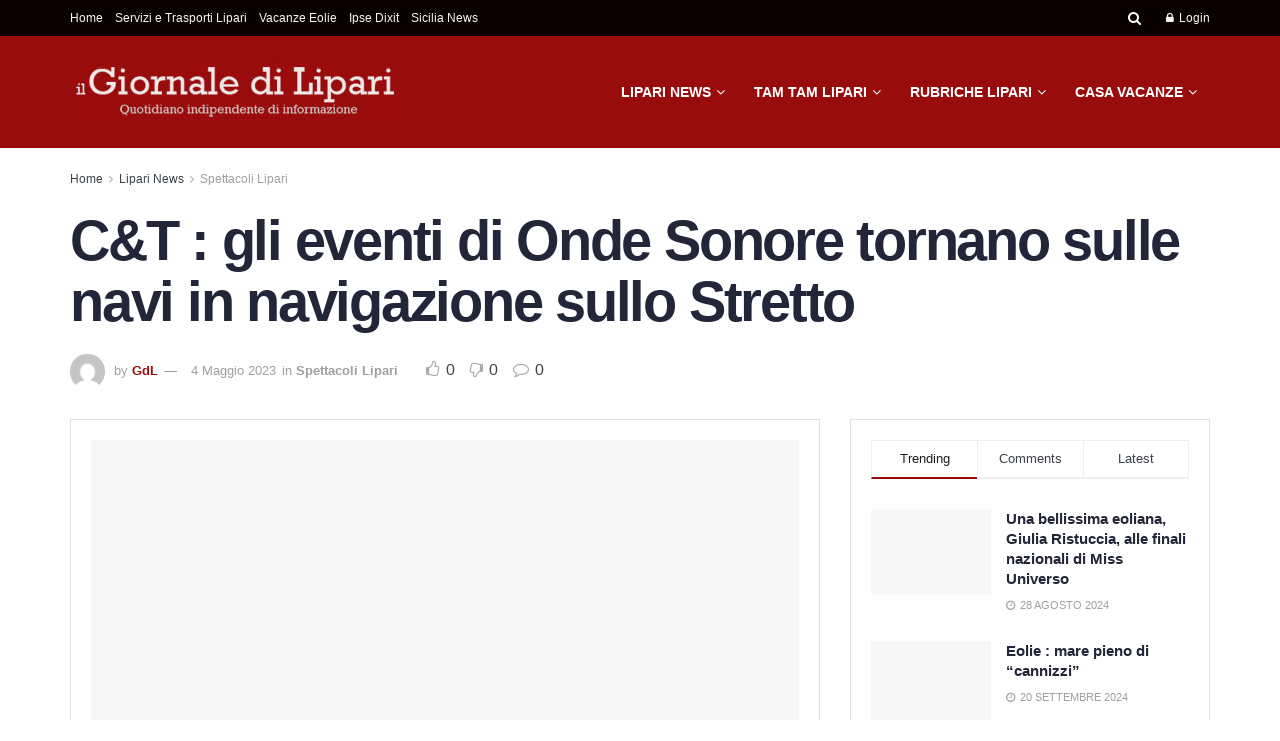

--- FILE ---
content_type: text/html; charset=UTF-8
request_url: https://www.giornaledilipari.it/ct-gli-eventi-di-onde-sonore-tornano-sulle-navi-in-navigazione-sullo-stretto/
body_size: 48761
content:
<!doctype html>
<!--[if lt IE 7]><html class="no-js lt-ie9 lt-ie8 lt-ie7" dir="ltr" lang="it-IT" prefix="og: https://ogp.me/ns#"> <![endif]-->
<!--[if IE 7]><html class="no-js lt-ie9 lt-ie8" dir="ltr" lang="it-IT" prefix="og: https://ogp.me/ns#"> <![endif]-->
<!--[if IE 8]><html class="no-js lt-ie9" dir="ltr" lang="it-IT" prefix="og: https://ogp.me/ns#"> <![endif]-->
<!--[if IE 9]><html class="no-js lt-ie10" dir="ltr" lang="it-IT" prefix="og: https://ogp.me/ns#"> <![endif]-->
<!--[if gt IE 8]><!--><html class="no-js" dir="ltr" lang="it-IT" prefix="og: https://ogp.me/ns#"> <!--<![endif]--><head><script data-no-optimize="1">var litespeed_docref=sessionStorage.getItem("litespeed_docref");litespeed_docref&&(Object.defineProperty(document,"referrer",{get:function(){return litespeed_docref}}),sessionStorage.removeItem("litespeed_docref"));</script> <meta http-equiv="Content-Type" content="text/html; charset=UTF-8" /><meta name='viewport' content='width=device-width, initial-scale=1, user-scalable=yes' /><link rel="profile" href="http://gmpg.org/xfn/11" /><link rel="pingback" href="https://www.giornaledilipari.it/xmlrpc.php" /><title>C&amp;T : gli eventi di Onde Sonore tornano sulle navi in navigazione sullo Stretto | Il Giornale di Lipari</title><style>img:is([sizes="auto" i], [sizes^="auto," i]) { contain-intrinsic-size: 3000px 1500px }</style><meta name="description" content="Dopo i lusinghieri numeri della edizione di “Onde Sonore” dipanatasi a cavallo delle festività di fine 2022 e inizio 2023 (cinque eventi, 800 biglietti venduti e oltre 5.000 euro donati in beneficienza) e dopo il successo delle feste di Carnevale (19 febbraio) e Pasqua (2 aprile) 2023 organizzate per i più piccoli nell’ambito degli “Eventi" /><meta name="robots" content="max-image-preview:large" /><meta name="author" content="GdL"/><meta name="keywords" content="spettacoli lipari" /><link rel="canonical" href="https://www.giornaledilipari.it/ct-gli-eventi-di-onde-sonore-tornano-sulle-navi-in-navigazione-sullo-stretto/" /><meta name="generator" content="All in One SEO (AIOSEO) 4.8.1.1" /><meta property="og:locale" content="it_IT" /><meta property="og:site_name" content="Il Giornale di Lipari | Notizie, Cronaca, News da Lipari - Isole Eolie" /><meta property="og:type" content="article" /><meta property="og:title" content="C&amp;T : gli eventi di Onde Sonore tornano sulle navi in navigazione sullo Stretto | Il Giornale di Lipari" /><meta property="og:description" content="Dopo i lusinghieri numeri della edizione di “Onde Sonore” dipanatasi a cavallo delle festività di fine 2022 e inizio 2023 (cinque eventi, 800 biglietti venduti e oltre 5.000 euro donati in beneficienza) e dopo il successo delle feste di Carnevale (19 febbraio) e Pasqua (2 aprile) 2023 organizzate per i più piccoli nell’ambito degli “Eventi" /><meta property="og:url" content="https://www.giornaledilipari.it/ct-gli-eventi-di-onde-sonore-tornano-sulle-navi-in-navigazione-sullo-stretto/" /><meta property="og:image" content="https://www.giornaledilipari.it/wp-content/uploads/2023/05/onde-sonore.png" /><meta property="og:image:secure_url" content="https://www.giornaledilipari.it/wp-content/uploads/2023/05/onde-sonore.png" /><meta property="og:image:width" content="545" /><meta property="og:image:height" content="518" /><meta property="article:published_time" content="2023-05-04T11:04:44+00:00" /><meta property="article:modified_time" content="2023-05-05T10:54:01+00:00" /><meta property="article:publisher" content="https://www.facebook.com/groups/298939806932401" /><meta name="twitter:card" content="summary" /><meta name="twitter:title" content="C&amp;T : gli eventi di Onde Sonore tornano sulle navi in navigazione sullo Stretto | Il Giornale di Lipari" /><meta name="twitter:description" content="Dopo i lusinghieri numeri della edizione di “Onde Sonore” dipanatasi a cavallo delle festività di fine 2022 e inizio 2023 (cinque eventi, 800 biglietti venduti e oltre 5.000 euro donati in beneficienza) e dopo il successo delle feste di Carnevale (19 febbraio) e Pasqua (2 aprile) 2023 organizzate per i più piccoli nell’ambito degli “Eventi" /><meta name="twitter:image" content="https://www.giornaledilipari.it/wp-content/uploads/2025/02/logo-Copia.png" /> <script type="application/ld+json" class="aioseo-schema">{"@context":"https:\/\/schema.org","@graph":[{"@type":"Article","@id":"https:\/\/www.giornaledilipari.it\/ct-gli-eventi-di-onde-sonore-tornano-sulle-navi-in-navigazione-sullo-stretto\/#article","name":"C&T : gli eventi di Onde Sonore tornano sulle navi in navigazione sullo Stretto | Il Giornale di Lipari","headline":"C&#038;T : gli eventi di Onde Sonore tornano sulle navi in navigazione sullo Stretto","author":{"@id":"https:\/\/www.giornaledilipari.it\/author\/peppe\/#author"},"publisher":{"@id":"https:\/\/www.giornaledilipari.it\/#organization"},"image":{"@type":"ImageObject","url":"https:\/\/www.giornaledilipari.it\/wp-content\/uploads\/2023\/05\/onde-sonore.png","width":545,"height":518,"caption":"C&T : gli eventi di Onde Sonore tornano sulle navi in navigazione sullo Stretto 3"},"datePublished":"2023-05-04T13:04:44+02:00","dateModified":"2023-05-05T12:54:01+02:00","inLanguage":"it-IT","mainEntityOfPage":{"@id":"https:\/\/www.giornaledilipari.it\/ct-gli-eventi-di-onde-sonore-tornano-sulle-navi-in-navigazione-sullo-stretto\/#webpage"},"isPartOf":{"@id":"https:\/\/www.giornaledilipari.it\/ct-gli-eventi-di-onde-sonore-tornano-sulle-navi-in-navigazione-sullo-stretto\/#webpage"},"articleSection":"Spettacoli Lipari"},{"@type":"BreadcrumbList","@id":"https:\/\/www.giornaledilipari.it\/ct-gli-eventi-di-onde-sonore-tornano-sulle-navi-in-navigazione-sullo-stretto\/#breadcrumblist","itemListElement":[{"@type":"ListItem","@id":"https:\/\/www.giornaledilipari.it\/#listItem","position":1,"name":"Home","item":"https:\/\/www.giornaledilipari.it\/","nextItem":{"@type":"ListItem","@id":"https:\/\/www.giornaledilipari.it\/ct-gli-eventi-di-onde-sonore-tornano-sulle-navi-in-navigazione-sullo-stretto\/#listItem","name":"C&T : gli eventi di Onde Sonore tornano sulle navi in navigazione sullo Stretto"}},{"@type":"ListItem","@id":"https:\/\/www.giornaledilipari.it\/ct-gli-eventi-di-onde-sonore-tornano-sulle-navi-in-navigazione-sullo-stretto\/#listItem","position":2,"name":"C&T : gli eventi di Onde Sonore tornano sulle navi in navigazione sullo Stretto","previousItem":{"@type":"ListItem","@id":"https:\/\/www.giornaledilipari.it\/#listItem","name":"Home"}}]},{"@type":"Organization","@id":"https:\/\/www.giornaledilipari.it\/#organization","name":"Eolmedia","description":"Notizie, Cronaca, News da Lipari - Isole Eolie","url":"https:\/\/www.giornaledilipari.it\/","telephone":"+393924544698","logo":{"@type":"ImageObject","url":"https:\/\/www.giornaledilipari.it\/wp-content\/uploads\/2025\/02\/logo-Copia.png","@id":"https:\/\/www.giornaledilipari.it\/ct-gli-eventi-di-onde-sonore-tornano-sulle-navi-in-navigazione-sullo-stretto\/#organizationLogo","width":112,"height":112},"image":{"@id":"https:\/\/www.giornaledilipari.it\/ct-gli-eventi-di-onde-sonore-tornano-sulle-navi-in-navigazione-sullo-stretto\/#organizationLogo"},"sameAs":["https:\/\/www.facebook.com\/groups\/298939806932401","https:\/\/www.instagram.com\/peppepaino1\/"]},{"@type":"Person","@id":"https:\/\/www.giornaledilipari.it\/author\/peppe\/#author","url":"https:\/\/www.giornaledilipari.it\/author\/peppe\/","name":"GdL","image":{"@type":"ImageObject","@id":"https:\/\/www.giornaledilipari.it\/ct-gli-eventi-di-onde-sonore-tornano-sulle-navi-in-navigazione-sullo-stretto\/#authorImage","url":"https:\/\/www.giornaledilipari.it\/wp-content\/litespeed\/avatar\/5d497c07986b2c7f23f58a3219e81cb2.jpg?ver=1766319099","width":96,"height":96,"caption":"GdL"}},{"@type":"WebPage","@id":"https:\/\/www.giornaledilipari.it\/ct-gli-eventi-di-onde-sonore-tornano-sulle-navi-in-navigazione-sullo-stretto\/#webpage","url":"https:\/\/www.giornaledilipari.it\/ct-gli-eventi-di-onde-sonore-tornano-sulle-navi-in-navigazione-sullo-stretto\/","name":"C&T : gli eventi di Onde Sonore tornano sulle navi in navigazione sullo Stretto | Il Giornale di Lipari","description":"Dopo i lusinghieri numeri della edizione di \u201cOnde Sonore\u201d dipanatasi a cavallo delle festivit\u00e0 di fine 2022 e inizio 2023 (cinque eventi, 800 biglietti venduti e oltre 5.000 euro donati in beneficienza) e dopo il successo delle feste di Carnevale (19 febbraio) e Pasqua (2 aprile) 2023 organizzate per i pi\u00f9 piccoli nell\u2019ambito degli \u201cEventi","inLanguage":"it-IT","isPartOf":{"@id":"https:\/\/www.giornaledilipari.it\/#website"},"breadcrumb":{"@id":"https:\/\/www.giornaledilipari.it\/ct-gli-eventi-di-onde-sonore-tornano-sulle-navi-in-navigazione-sullo-stretto\/#breadcrumblist"},"author":{"@id":"https:\/\/www.giornaledilipari.it\/author\/peppe\/#author"},"creator":{"@id":"https:\/\/www.giornaledilipari.it\/author\/peppe\/#author"},"image":{"@type":"ImageObject","url":"https:\/\/www.giornaledilipari.it\/wp-content\/uploads\/2023\/05\/onde-sonore.png","@id":"https:\/\/www.giornaledilipari.it\/ct-gli-eventi-di-onde-sonore-tornano-sulle-navi-in-navigazione-sullo-stretto\/#mainImage","width":545,"height":518,"caption":"C&T : gli eventi di Onde Sonore tornano sulle navi in navigazione sullo Stretto 3"},"primaryImageOfPage":{"@id":"https:\/\/www.giornaledilipari.it\/ct-gli-eventi-di-onde-sonore-tornano-sulle-navi-in-navigazione-sullo-stretto\/#mainImage"},"datePublished":"2023-05-04T13:04:44+02:00","dateModified":"2023-05-05T12:54:01+02:00"},{"@type":"WebSite","@id":"https:\/\/www.giornaledilipari.it\/#website","url":"https:\/\/www.giornaledilipari.it\/","name":"Il Giornale di Lipari","description":"Notizie, Cronaca, News da Lipari - Isole Eolie","inLanguage":"it-IT","publisher":{"@id":"https:\/\/www.giornaledilipari.it\/#organization"}}]}</script> <meta property="og:type" content="article"><meta property="og:title" content="C&#038;T : gli eventi di Onde Sonore tornano sulle navi in navigazione sullo Stretto"><meta property="og:site_name" content="Il Giornale di Lipari"><meta property="og:description" content="Dopo i lusinghieri numeri della edizione di “Onde Sonore” dipanatasi a cavallo delle festività di fine 2022 e inizio 2023"><meta property="og:url" content="https://www.giornaledilipari.it/ct-gli-eventi-di-onde-sonore-tornano-sulle-navi-in-navigazione-sullo-stretto/"><meta property="og:locale" content="it_IT"><meta property="og:image" content="https://www.giornaledilipari.it/wp-content/uploads/2023/05/onde-sonore.png"><meta property="og:image:height" content="518"><meta property="og:image:width" content="545"><meta property="article:published_time" content="2023-05-04T13:04:44+02:00"><meta property="article:modified_time" content="2023-05-05T12:54:01+02:00"><meta property="article:author" content="https://www.giornaledilipari.it"><meta property="article:section" content="Spettacoli Lipari"><meta name="twitter:card" content="summary_large_image"><meta name="twitter:title" content="C&#038;T : gli eventi di Onde Sonore tornano sulle navi in navigazione sullo Stretto"><meta name="twitter:description" content="Dopo i lusinghieri numeri della edizione di “Onde Sonore” dipanatasi a cavallo delle festività di fine 2022 e inizio 2023"><meta name="twitter:url" content="https://www.giornaledilipari.it/ct-gli-eventi-di-onde-sonore-tornano-sulle-navi-in-navigazione-sullo-stretto/"><meta name="twitter:site" content="https://www.giornaledilipari.it"><meta name="twitter:image" content="https://www.giornaledilipari.it/wp-content/uploads/2023/05/onde-sonore.png"><meta name="twitter:image:width" content="545"><meta name="twitter:image:height" content="518"> <script type="litespeed/javascript">var jnews_ajax_url='/?ajax-request=jnews'</script> <script type="litespeed/javascript">window.jnews=window.jnews||{},window.jnews.library=window.jnews.library||{},window.jnews.library=function(){"use strict";var e=this;e.win=window,e.doc=document,e.noop=function(){},e.globalBody=e.doc.getElementsByTagName("body")[0],e.globalBody=e.globalBody?e.globalBody:e.doc,e.win.jnewsDataStorage=e.win.jnewsDataStorage||{_storage:new WeakMap,put:function(e,t,n){this._storage.has(e)||this._storage.set(e,new Map),this._storage.get(e).set(t,n)},get:function(e,t){return this._storage.get(e).get(t)},has:function(e,t){return this._storage.has(e)&&this._storage.get(e).has(t)},remove:function(e,t){var n=this._storage.get(e).delete(t);return 0===!this._storage.get(e).size&&this._storage.delete(e),n}},e.windowWidth=function(){return e.win.innerWidth||e.docEl.clientWidth||e.globalBody.clientWidth},e.windowHeight=function(){return e.win.innerHeight||e.docEl.clientHeight||e.globalBody.clientHeight},e.requestAnimationFrame=e.win.requestAnimationFrame||e.win.webkitRequestAnimationFrame||e.win.mozRequestAnimationFrame||e.win.msRequestAnimationFrame||window.oRequestAnimationFrame||function(e){return setTimeout(e,1e3/60)},e.cancelAnimationFrame=e.win.cancelAnimationFrame||e.win.webkitCancelAnimationFrame||e.win.webkitCancelRequestAnimationFrame||e.win.mozCancelAnimationFrame||e.win.msCancelRequestAnimationFrame||e.win.oCancelRequestAnimationFrame||function(e){clearTimeout(e)},e.classListSupport="classList"in document.createElement("_"),e.hasClass=e.classListSupport?function(e,t){return e.classList.contains(t)}:function(e,t){return e.className.indexOf(t)>=0},e.addClass=e.classListSupport?function(t,n){e.hasClass(t,n)||t.classList.add(n)}:function(t,n){e.hasClass(t,n)||(t.className+=" "+n)},e.removeClass=e.classListSupport?function(t,n){e.hasClass(t,n)&&t.classList.remove(n)}:function(t,n){e.hasClass(t,n)&&(t.className=t.className.replace(n,""))},e.objKeys=function(e){var t=[];for(var n in e)Object.prototype.hasOwnProperty.call(e,n)&&t.push(n);return t},e.isObjectSame=function(e,t){var n=!0;return JSON.stringify(e)!==JSON.stringify(t)&&(n=!1),n},e.extend=function(){for(var e,t,n,o=arguments[0]||{},i=1,a=arguments.length;i<a;i++)if(null!==(e=arguments[i]))for(t in e)o!==(n=e[t])&&void 0!==n&&(o[t]=n);return o},e.dataStorage=e.win.jnewsDataStorage,e.isVisible=function(e){return 0!==e.offsetWidth&&0!==e.offsetHeight||e.getBoundingClientRect().length},e.getHeight=function(e){return e.offsetHeight||e.clientHeight||e.getBoundingClientRect().height},e.getWidth=function(e){return e.offsetWidth||e.clientWidth||e.getBoundingClientRect().width},e.supportsPassive=!1;try{var t=Object.defineProperty({},"passive",{get:function(){e.supportsPassive=!0}});"createEvent"in e.doc?e.win.addEventListener("test",null,t):"fireEvent"in e.doc&&e.win.attachEvent("test",null)}catch(e){}e.passiveOption=!!e.supportsPassive&&{passive:!0},e.setStorage=function(e,t){e="jnews-"+e;var n={expired:Math.floor(((new Date).getTime()+432e5)/1e3)};t=Object.assign(n,t);localStorage.setItem(e,JSON.stringify(t))},e.getStorage=function(e){e="jnews-"+e;var t=localStorage.getItem(e);return null!==t&&0<t.length?JSON.parse(localStorage.getItem(e)):{}},e.expiredStorage=function(){var t,n="jnews-";for(var o in localStorage)o.indexOf(n)>-1&&"undefined"!==(t=e.getStorage(o.replace(n,""))).expired&&t.expired<Math.floor((new Date).getTime()/1e3)&&localStorage.removeItem(o)},e.addEvents=function(t,n,o){for(var i in n){var a=["touchstart","touchmove"].indexOf(i)>=0&&!o&&e.passiveOption;"createEvent"in e.doc?t.addEventListener(i,n[i],a):"fireEvent"in e.doc&&t.attachEvent("on"+i,n[i])}},e.removeEvents=function(t,n){for(var o in n)"createEvent"in e.doc?t.removeEventListener(o,n[o]):"fireEvent"in e.doc&&t.detachEvent("on"+o,n[o])},e.triggerEvents=function(t,n,o){var i;o=o||{detail:null};return"createEvent"in e.doc?(!(i=e.doc.createEvent("CustomEvent")||new CustomEvent(n)).initCustomEvent||i.initCustomEvent(n,!0,!1,o),void t.dispatchEvent(i)):"fireEvent"in e.doc?((i=e.doc.createEventObject()).eventType=n,void t.fireEvent("on"+i.eventType,i)):void 0},e.getParents=function(t,n){void 0===n&&(n=e.doc);for(var o=[],i=t.parentNode,a=!1;!a;)if(i){var r=i;r.querySelectorAll(n).length?a=!0:(o.push(r),i=r.parentNode)}else o=[],a=!0;return o},e.forEach=function(e,t,n){for(var o=0,i=e.length;o<i;o++)t.call(n,e[o],o)},e.getText=function(e){return e.innerText||e.textContent},e.setText=function(e,t){var n="object"==typeof t?t.innerText||t.textContent:t;e.innerText&&(e.innerText=n),e.textContent&&(e.textContent=n)},e.httpBuildQuery=function(t){return e.objKeys(t).reduce(function t(n){var o=arguments.length>1&&void 0!==arguments[1]?arguments[1]:null;return function(i,a){var r=n[a];a=encodeURIComponent(a);var s=o?"".concat(o,"[").concat(a,"]"):a;return null==r||"function"==typeof r?(i.push("".concat(s,"=")),i):["number","boolean","string"].includes(typeof r)?(i.push("".concat(s,"=").concat(encodeURIComponent(r))),i):(i.push(e.objKeys(r).reduce(t(r,s),[]).join("&")),i)}}(t),[]).join("&")},e.get=function(t,n,o,i){return o="function"==typeof o?o:e.noop,e.ajax("GET",t,n,o,i)},e.post=function(t,n,o,i){return o="function"==typeof o?o:e.noop,e.ajax("POST",t,n,o,i)},e.ajax=function(t,n,o,i,a){var r=new XMLHttpRequest,s=n,c=e.httpBuildQuery(o);if(t=-1!=["GET","POST"].indexOf(t)?t:"GET",r.open(t,s+("GET"==t?"?"+c:""),!0),"POST"==t&&r.setRequestHeader("Content-type","application/x-www-form-urlencoded"),r.setRequestHeader("X-Requested-With","XMLHttpRequest"),r.onreadystatechange=function(){4===r.readyState&&200<=r.status&&300>r.status&&"function"==typeof i&&i.call(void 0,r.response)},void 0!==a&&!a){return{xhr:r,send:function(){r.send("POST"==t?c:null)}}}return r.send("POST"==t?c:null),{xhr:r}},e.scrollTo=function(t,n,o){function i(e,t,n){this.start=this.position(),this.change=e-this.start,this.currentTime=0,this.increment=20,this.duration=void 0===n?500:n,this.callback=t,this.finish=!1,this.animateScroll()}return Math.easeInOutQuad=function(e,t,n,o){return(e/=o/2)<1?n/2*e*e+t:-n/2*(--e*(e-2)-1)+t},i.prototype.stop=function(){this.finish=!0},i.prototype.move=function(t){e.doc.documentElement.scrollTop=t,e.globalBody.parentNode.scrollTop=t,e.globalBody.scrollTop=t},i.prototype.position=function(){return e.doc.documentElement.scrollTop||e.globalBody.parentNode.scrollTop||e.globalBody.scrollTop},i.prototype.animateScroll=function(){this.currentTime+=this.increment;var t=Math.easeInOutQuad(this.currentTime,this.start,this.change,this.duration);this.move(t),this.currentTime<this.duration&&!this.finish?e.requestAnimationFrame.call(e.win,this.animateScroll.bind(this)):this.callback&&"function"==typeof this.callback&&this.callback()},new i(t,n,o)},e.unwrap=function(t){var n,o=t;e.forEach(t,(function(e,t){n?n+=e:n=e})),o.replaceWith(n)},e.performance={start:function(e){performance.mark(e+"Start")},stop:function(e){performance.mark(e+"End"),performance.measure(e,e+"Start",e+"End")}},e.fps=function(){var t=0,n=0,o=0;!function(){var i=t=0,a=0,r=0,s=document.getElementById("fpsTable"),c=function(t){void 0===document.getElementsByTagName("body")[0]?e.requestAnimationFrame.call(e.win,(function(){c(t)})):document.getElementsByTagName("body")[0].appendChild(t)};null===s&&((s=document.createElement("div")).style.position="fixed",s.style.top="120px",s.style.left="10px",s.style.width="100px",s.style.height="20px",s.style.border="1px solid black",s.style.fontSize="11px",s.style.zIndex="100000",s.style.backgroundColor="white",s.id="fpsTable",c(s));var l=function(){o++,n=Date.now(),(a=(o/(r=(n-t)/1e3)).toPrecision(2))!=i&&(i=a,s.innerHTML=i+"fps"),1<r&&(t=n,o=0),e.requestAnimationFrame.call(e.win,l)};l()}()},e.instr=function(e,t){for(var n=0;n<t.length;n++)if(-1!==e.toLowerCase().indexOf(t[n].toLowerCase()))return!0},e.winLoad=function(t,n){function o(o){if("complete"===e.doc.readyState||"interactive"===e.doc.readyState)return!o||n?setTimeout(t,n||1):t(o),1}o()||e.addEvents(e.win,{load:o})},e.docReady=function(t,n){function o(o){if("complete"===e.doc.readyState||"interactive"===e.doc.readyState)return!o||n?setTimeout(t,n||1):t(o),1}o()||e.addEvents(e.doc,{DOMContentLiteSpeedLoaded:o})},e.fireOnce=function(){e.docReady((function(){e.assets=e.assets||[],e.assets.length&&(e.boot(),e.load_assets())}),50)},e.boot=function(){e.length&&e.doc.querySelectorAll("style[media]").forEach((function(e){"not all"==e.getAttribute("media")&&e.removeAttribute("media")}))},e.create_js=function(t,n){var o=e.doc.createElement("script");switch(o.setAttribute("src",t),n){case"defer":o.setAttribute("defer",!0);break;case"async":o.setAttribute("async",!0);break;case"deferasync":o.setAttribute("defer",!0),o.setAttribute("async",!0)}e.globalBody.appendChild(o)},e.load_assets=function(){"object"==typeof e.assets&&e.forEach(e.assets.slice(0),(function(t,n){var o="";t.defer&&(o+="defer"),t.async&&(o+="async"),e.create_js(t.url,o);var i=e.assets.indexOf(t);i>-1&&e.assets.splice(i,1)})),e.assets=jnewsoption.au_scripts=window.jnewsads=[]},e.setCookie=function(e,t,n){var o="";if(n){var i=new Date;i.setTime(i.getTime()+24*n*60*60*1e3),o="; expires="+i.toUTCString()}document.cookie=e+"="+(t||"")+o+"; path=/"},e.getCookie=function(e){for(var t=e+"=",n=document.cookie.split(";"),o=0;o<n.length;o++){for(var i=n[o];" "==i.charAt(0);)i=i.substring(1,i.length);if(0==i.indexOf(t))return i.substring(t.length,i.length)}return null},e.eraseCookie=function(e){document.cookie=e+"=; Path=/; Expires=Thu, 01 Jan 1970 00:00:01 GMT;"},e.docReady((function(){e.globalBody=e.globalBody==e.doc?e.doc.getElementsByTagName("body")[0]:e.globalBody,e.globalBody=e.globalBody?e.globalBody:e.doc})),e.winLoad((function(){e.winLoad((function(){var t=!1;if(void 0!==window.jnewsadmin)if(void 0!==window.file_version_checker){var n=e.objKeys(window.file_version_checker);n.length?n.forEach((function(e){t||"10.0.4"===window.file_version_checker[e]||(t=!0)})):t=!0}else t=!0;t&&(window.jnewsHelper.getMessage(),window.jnewsHelper.getNotice())}),2500)}))},window.jnews.library=new window.jnews.library</script><link rel='dns-prefetch' href='//fonts.googleapis.com' /><link rel='preconnect' href='https://fonts.gstatic.com' /><link rel="alternate" type="application/rss+xml" title="Il Giornale di Lipari &raquo; Feed" href="https://www.giornaledilipari.it/feed/" /><link rel="alternate" type="application/rss+xml" title="Il Giornale di Lipari &raquo; Feed dei commenti" href="https://www.giornaledilipari.it/comments/feed/" />
<script id="giorn-ready" type="litespeed/javascript">window.advanced_ads_ready=function(e,a){a=a||"complete";var d=function(e){return"interactive"===a?"loading"!==e:"complete"===e};d(document.readyState)?e():document.addEventListener("readystatechange",(function(a){d(a.target.readyState)&&e()}),{once:"interactive"===a})},window.advanced_ads_ready_queue=window.advanced_ads_ready_queue||[]</script> <style id="litespeed-ccss">ul{box-sizing:border-box}.entry-content{counter-reset:footnotes}:root{--wp--preset--font-size--normal:16px;--wp--preset--font-size--huge:42px}html :where(img[class*=wp-image-]){height:auto;max-width:100%}:root{--wp--preset--aspect-ratio--square:1;--wp--preset--aspect-ratio--4-3:4/3;--wp--preset--aspect-ratio--3-4:3/4;--wp--preset--aspect-ratio--3-2:3/2;--wp--preset--aspect-ratio--2-3:2/3;--wp--preset--aspect-ratio--16-9:16/9;--wp--preset--aspect-ratio--9-16:9/16;--wp--preset--color--black:#000000;--wp--preset--color--cyan-bluish-gray:#abb8c3;--wp--preset--color--white:#ffffff;--wp--preset--color--pale-pink:#f78da7;--wp--preset--color--vivid-red:#cf2e2e;--wp--preset--color--luminous-vivid-orange:#ff6900;--wp--preset--color--luminous-vivid-amber:#fcb900;--wp--preset--color--light-green-cyan:#7bdcb5;--wp--preset--color--vivid-green-cyan:#00d084;--wp--preset--color--pale-cyan-blue:#8ed1fc;--wp--preset--color--vivid-cyan-blue:#0693e3;--wp--preset--color--vivid-purple:#9b51e0;--wp--preset--gradient--vivid-cyan-blue-to-vivid-purple:linear-gradient(135deg,rgba(6,147,227,1) 0%,rgb(155,81,224) 100%);--wp--preset--gradient--light-green-cyan-to-vivid-green-cyan:linear-gradient(135deg,rgb(122,220,180) 0%,rgb(0,208,130) 100%);--wp--preset--gradient--luminous-vivid-amber-to-luminous-vivid-orange:linear-gradient(135deg,rgba(252,185,0,1) 0%,rgba(255,105,0,1) 100%);--wp--preset--gradient--luminous-vivid-orange-to-vivid-red:linear-gradient(135deg,rgba(255,105,0,1) 0%,rgb(207,46,46) 100%);--wp--preset--gradient--very-light-gray-to-cyan-bluish-gray:linear-gradient(135deg,rgb(238,238,238) 0%,rgb(169,184,195) 100%);--wp--preset--gradient--cool-to-warm-spectrum:linear-gradient(135deg,rgb(74,234,220) 0%,rgb(151,120,209) 20%,rgb(207,42,186) 40%,rgb(238,44,130) 60%,rgb(251,105,98) 80%,rgb(254,248,76) 100%);--wp--preset--gradient--blush-light-purple:linear-gradient(135deg,rgb(255,206,236) 0%,rgb(152,150,240) 100%);--wp--preset--gradient--blush-bordeaux:linear-gradient(135deg,rgb(254,205,165) 0%,rgb(254,45,45) 50%,rgb(107,0,62) 100%);--wp--preset--gradient--luminous-dusk:linear-gradient(135deg,rgb(255,203,112) 0%,rgb(199,81,192) 50%,rgb(65,88,208) 100%);--wp--preset--gradient--pale-ocean:linear-gradient(135deg,rgb(255,245,203) 0%,rgb(182,227,212) 50%,rgb(51,167,181) 100%);--wp--preset--gradient--electric-grass:linear-gradient(135deg,rgb(202,248,128) 0%,rgb(113,206,126) 100%);--wp--preset--gradient--midnight:linear-gradient(135deg,rgb(2,3,129) 0%,rgb(40,116,252) 100%);--wp--preset--font-size--small:13px;--wp--preset--font-size--medium:20px;--wp--preset--font-size--large:36px;--wp--preset--font-size--x-large:42px;--wp--preset--spacing--20:0.44rem;--wp--preset--spacing--30:0.67rem;--wp--preset--spacing--40:1rem;--wp--preset--spacing--50:1.5rem;--wp--preset--spacing--60:2.25rem;--wp--preset--spacing--70:3.38rem;--wp--preset--spacing--80:5.06rem;--wp--preset--shadow--natural:6px 6px 9px rgba(0, 0, 0, 0.2);--wp--preset--shadow--deep:12px 12px 50px rgba(0, 0, 0, 0.4);--wp--preset--shadow--sharp:6px 6px 0px rgba(0, 0, 0, 0.2);--wp--preset--shadow--outlined:6px 6px 0px -3px rgba(255, 255, 255, 1), 6px 6px rgba(0, 0, 0, 1);--wp--preset--shadow--crisp:6px 6px 0px rgba(0, 0, 0, 1)}:root{--page-title-display:block}@media (prefers-reduced-motion:no-preference){html{scroll-behavior:smooth}}.fa{display:inline-block;font:normal normal normal 14px/1 FontAwesome;font-size:inherit;text-rendering:auto;-webkit-font-smoothing:antialiased;-moz-osx-font-smoothing:grayscale}.fa-flip-horizontal{-ms-filter:"progid:DXImageTransform.Microsoft.BasicImage(rotation=0, mirror=1)";-webkit-transform:scaleX(-1);-ms-transform:scaleX(-1);transform:scaleX(-1)}:root .fa-flip-horizontal{filter:none}.fa-search:before{content:""}.fa-close:before{content:""}.fa-clock-o:before{content:""}.fa-lock:before{content:""}.fa-qrcode:before{content:""}.fa-thumbs-o-up:before{content:""}.fa-thumbs-o-down:before{content:""}.fa-twitter:before{content:""}.fa-bars:before{content:""}.fa-pinterest:before{content:""}.fa-linkedin:before{content:""}.fa-comment-o:before{content:""}.fa-angle-right:before{content:""}.fa-angle-up:before{content:""}.fa-wechat:before{content:""}.fa-facebook-official:before{content:""}.fa-whatsapp:before{content:""}[class^=jegicon-]:before{font-family:jegicon!important;font-style:normal!important;font-variant:normal!important;font-weight:400!important;text-transform:none!important;speak:none;line-height:1;-webkit-font-smoothing:antialiased;-moz-osx-font-smoothing:grayscale}.jegicon-cross:before{content:"d"}.mfp-hide{display:none!important}button::-moz-focus-inner{border:0;padding:0}a,body,div,form,h1,h3,html,i,img,label,li,p,section,span,ul{border:0;font-size:100%;font:inherit;margin:0;padding:0;vertical-align:baseline}section{display:block}body{line-height:1}ul{list-style:none}body{background:#fff;color:#53585c;font-family:Helvetica Neue,Helvetica,Roboto,Arial,sans-serif;font-size:14px;line-height:1.6em;-webkit-font-smoothing:antialiased;-moz-osx-font-smoothing:grayscale;overflow-anchor:none}body,html{height:100%;margin:0}::-webkit-selection{background:#fde69a;color:#212121;text-shadow:none}a{color:#f70d28;text-decoration:none}img{vertical-align:middle}img{max-width:100%;-ms-interpolation-mode:bicubic;height:auto}button,input,label{font:inherit}[class*=jeg_] .fa{font-family:FontAwesome}.clearfix:after,.container:after,.jeg_popup_content:after,.row:after{clear:both;content:"";display:table}h1,h3{color:#212121;text-rendering:optimizeLegibility}h1{font-size:2.25em;letter-spacing:-.02em;line-height:1.25;margin:.67em 0 .5em}h3{font-size:1.563em;line-height:1.4;margin:1em 0 .5em}i{font-style:italic}p{margin:0 0 1.75em;text-rendering:optimizeLegibility}.jeg_boxed .jeg_main .jeg_container{overflow:hidden}@media (max-width:767px){.container{width:98%;width:calc(100% - 10px)}}@media (max-width:479px){.container{width:100%}}@media (min-width:768px){.container{max-width:750px}}@media (min-width:992px){.container{max-width:970px}}@media (min-width:1200px){.container{max-width:1170px}}.container{margin-left:auto;margin-right:auto;padding-left:15px;padding-right:15px}.row{margin-left:-15px;margin-right:-15px}.col-md-4,.col-md-8{min-height:1px;padding-left:15px;padding-right:15px;position:relative}@media (min-width:992px){.col-md-4,.col-md-8{float:left}.col-md-8{width:66.66666667%}.col-md-4{width:33.33333333%}}*,:after,:before{-webkit-box-sizing:border-box;-moz-box-sizing:border-box;box-sizing:border-box}.jeg_viewport{position:relative}.jeg_container{margin:0 auto;padding:0;width:auto}.jeg_boxed .jeg_main .jeg_container,.jeg_content{background:#fff}.jeg_content{padding:30px 0 40px}.jeg_sidebar{padding-left:30px}.theiaStickySidebar{-webkit-backface-visibility:hidden}.post-ajax-overlay{background:#f5f5f5;bottom:0;display:none;left:0;position:absolute;right:0;top:0;z-index:5}.post-ajax-overlay .jnews_preloader_circle_outer{left:0;margin-left:170px;position:fixed;top:50%;width:100%}.post-ajax-overlay .jeg_preloader.dot{left:50%;margin-left:170px;margin-top:40px;position:fixed;top:50%}.post-ajax-overlay .jeg_preloader.square{left:50%;margin-left:170px;margin-top:0;position:fixed;top:50%}input:not([type=submit]){background:#fff;border:1px solid #e0e0e0;border-radius:0;box-shadow:none;display:inline-block;font-size:14px;font-weight:300;height:40px;margin:0;max-width:100%;outline:none;padding:7px 14px;width:100%}input[type=checkbox]{display:inline;height:auto;line-height:inherit;width:auto}.btn,.button,input[type=submit]{-webkit-appearance:none;background:#f70d28;border:none;border-radius:0;color:#fff;display:inline-block;font-size:13px;font-weight:700;height:40px;letter-spacing:1px;line-height:40px;outline:0;padding:0 20px;text-transform:uppercase}.jeg_header{position:relative}.jeg_header .container{height:100%}.jeg_header.full .container{max-width:100%}.jeg_nav_row{-webkit-align-items:center;-js-display:flex;display:-webkit-flex;display:-ms-flexbox;display:flex;-webkit-flex-flow:row nowrap;-ms-flex-flow:row nowrap;flex-flow:row nowrap;position:relative;-ms-flex-align:center;align-items:center;-webkit-justify-content:space-between;-ms-flex-pack:justify;height:100%;justify-content:space-between}.jeg_nav_grow{-webkit-box-flex:1;-ms-flex:1;flex:1}.jeg_nav_normal{-webkit-box-flex:0 0 auto;-ms-flex:0 0 auto;flex:0 0 auto}.item_wrap{-webkit-align-items:center;display:inline-block;display:-webkit-flex;display:-ms-flexbox;display:flex;-webkit-flex-flow:row wrap;-ms-flex-flow:row wrap;flex-flow:row wrap;width:100%;-ms-flex-align:center;align-items:center}.jeg_nav_left{margin-right:auto}.jeg_nav_right{margin-left:auto}.jeg_nav_center{margin:0 auto}.jeg_nav_alignleft{justify-content:flex-start}.jeg_nav_alignright{justify-content:flex-end}.jeg_nav_aligncenter{justify-content:center}.jeg_topbar{background:#f5f5f5;border-bottom:1px solid #e0e0e0;color:#757575;font-size:12px;position:relative;z-index:11;-webkit-font-smoothing:auto;-moz-osx-font-smoothing:auto}.jeg_topbar .jeg_nav_item{border-right:1px solid #e0e0e0;padding:0 12px}.jeg_topbar.dark{background:#212121;border-bottom-width:0;color:#f5f5f5}.jeg_topbar.dark .jeg_search_toggle{color:#f5f5f5}.jeg_topbar.dark,.jeg_topbar.dark .jeg_nav_item{border-color:hsl(0 0% 100%/.15)}.jeg_topbar .jeg_nav_item:last-child{border-right-width:0}.jeg_topbar .jeg_nav_row{height:34px;line-height:34px}.jeg_midbar{background-color:#fff;border-bottom:0 solid #e8e8e8;height:140px;position:relative;z-index:10}.jeg_midbar .jeg_nav_item{padding:0 14px}.jeg_navbar{background:#fff;border-bottom:1px solid #e8e8e8;border-top:0 solid #e8e8e8;-webkit-box-sizing:content-box;box-sizing:content-box;line-height:50px;position:relative;z-index:9}.jeg_navbar:first-child{z-index:10}.jeg_navbar .jeg_nav_item{padding:0 14px}.jeg_nav_item:first-child{padding-left:0}.jeg_nav_item:last-child{padding-right:0}.jeg_featured{margin-bottom:30px}.jeg_logo{position:relative}.site-title{font-size:60px;letter-spacing:-.02em;line-height:1;margin:0;padding:0}.jeg_mobile_logo .site-title{font-size:34px}.site-title a{color:#212121;display:block}.jeg_logo img{display:block;height:auto;image-rendering:optimizeQuality}.jeg_nav_left .jeg_logo{margin-right:7px}.jeg_nav_left .jeg_logo:last-child{margin-right:28px}.btn .fa{font-size:14px;margin-right:2px}.jeg_topbar .btn{font-size:11px;font-weight:500;height:26px;letter-spacing:.5px;line-height:26px;padding:0 10px}.jeg_navbar .btn{font-size:12px;font-weight:500;height:36px;line-height:36px;padding:0 16px}.jeg_nav_account{position:relative}.jeg_accountlink{float:left}.jeg_accountlink:last-child{padding-right:0}.jeg_accountlink li{position:static!important}.jeg_accountlink li .fa{margin-right:2px}.jeg_topbar.dark .jeg_accountlink{color:#f5f5f5}.jeg_search_wrapper{position:relative}.jeg_search_wrapper .jeg_search_form{display:block;line-height:normal;min-width:60%;position:relative}.jeg_search_toggle{color:#212121;display:block;text-align:center}.jeg_topbar .jeg_search_toggle{color:inherit;font-size:14px;min-width:13px}.jeg_navbar .jeg_search_toggle{font-size:16px;min-width:15px}.jeg_search_wrapper .jeg_search_input{height:40px;padding:.5em 30px .5em 14px;vertical-align:middle;width:100%}.jeg_search_wrapper .jeg_search_button{background:#fff0;border:0;bottom:0;color:#212121;font-size:14px;height:auto;line-height:normal;min-height:unset;outline:none;padding:0 10px;position:absolute;right:0;top:0}.jeg_navbar .jeg_search_wrapper .jeg_search_input{height:36px}.jeg_topbar .jeg_search_wrapper .jeg_search_form{display:block}.jeg_search_no_expand .jeg_search_toggle{display:none}.jeg_search_no_expand.round .jeg_search_input{border-radius:33px;padding:.5em 15px}.jeg_search_no_expand.round .jeg_search_button{padding-right:12px}.jeg_search_popup_expand .jeg_search_form{background:#fff;border:1px solid #eee;-webkit-box-shadow:0 1px 4px rgb(0 0 0/.09);box-shadow:0 1px 4px rgb(0 0 0/.09);display:block;height:0;opacity:0;padding:0;position:absolute;right:-4px;text-align:center;top:100%;visibility:hidden;width:325px;z-index:12}.jeg_search_popup_expand .jeg_search_form:before{border-color:#fff0 #fff0 #fff;border-style:solid;border-width:0 8px 8px;content:"";position:absolute;right:16px;top:-8px;z-index:98}.jeg_search_popup_expand .jeg_search_form:after{border-color:#fff0 #fff0 #eaeaea;border-style:solid;border-width:0 9px 9px;content:"";position:absolute;right:15px;top:-9px;z-index:97}.jeg_topbar .jeg_search_popup_expand .jeg_search_form,.jeg_topbar .jeg_search_popup_expand .jeg_search_result{right:0}.jeg_topbar .jeg_search_popup_expand .jeg_search_form:before{border-width:0 6px 6px;right:11px;top:-6px}.jeg_topbar .jeg_search_popup_expand .jeg_search_form:after{border-width:0 7px 7px;right:10px;top:-8px}.jeg_search_popup_expand .jeg_search_input{-webkit-box-shadow:inset 0 0 15px 0 rgb(0 0 0/.08);box-shadow:inset 0 0 15px 0 rgb(0 0 0/.08);width:100%}.jeg_search_popup_expand .jeg_search_button{bottom:0;color:#888;position:absolute;right:20px;top:0}.jeg_navbar:not(.jeg_navbar_boxed):not(.jeg_navbar_menuborder) .jeg_search_popup_expand:last-child .jeg_search_form,.jeg_navbar:not(.jeg_navbar_boxed):not(.jeg_navbar_menuborder) .jeg_search_popup_expand:last-child .jeg_search_result{right:-17px}.jeg_header.full .jeg_navbar:not(.jeg_navbar_boxed):not(.jeg_navbar_menuborder) .jeg_nav_right .jeg_search_popup_expand:last-child .jeg_search_form,.jeg_header.full .jeg_navbar:not(.jeg_navbar_boxed):not(.jeg_navbar_menuborder) .jeg_nav_right .jeg_search_popup_expand:last-child .jeg_search_result{right:-15px}.jeg_header.full .jeg_navbar:not(.jeg_navbar_boxed):not(.jeg_navbar_menuborder) .jeg_nav_right .jeg_search_popup_expand:last-child .jeg_search_form:before{right:14px}.jeg_header.full .jeg_navbar:not(.jeg_navbar_boxed):not(.jeg_navbar_menuborder) .jeg_nav_right .jeg_search_popup_expand:last-child .jeg_search_form:after{right:13px}.jeg_search_hide{display:none}.jeg_search_result{background:#fff;border:1px solid #eee;-webkit-box-shadow:0 1px 4px rgb(0 0 0/.09);box-shadow:0 1px 4px rgb(0 0 0/.09);height:0;line-height:1;opacity:0;padding:0;position:absolute;right:-4px;top:100%;visibility:hidden;width:325px;z-index:9}.jeg_header .jeg_search_result{z-index:10}.jeg_search_no_expand .jeg_search_result{height:auto;margin-top:0;min-width:100%;opacity:1;right:0;visibility:visible}.jeg_search_result.with_result .search-all-button{overflow:hidden}.jeg_search_result .search-link{border-top:1px solid #eee;display:none;font-size:12px;padding:12px 15px;text-align:center}.jeg_search_result .search-link .fa{margin-right:5px}.jeg_search_result.with_result .search-all-button{display:block}.jeg_popup{background:#fff;margin:20px auto;max-width:380px;padding:35px;position:relative;width:auto}.jeg_popupform{text-align:center}.jeg_popupform .input_field{margin-bottom:1em}.jeg_popupform h3{font-size:22px;font-weight:700;margin-bottom:.5em}.jeg_popupform input:not([type=submit]){border-radius:3px;font-size:16px;height:48px;text-align:center}.jeg_popupform .button{border-radius:3px;font-size:16px;height:48px;letter-spacing:normal;text-transform:none;width:100%}.jeg_popupform .input_field.remember_me{margin:25px 0;text-align:left}.jeg_popupform .input_field.remember_me input[type=checkbox]{height:auto}.bottom_links{color:#a0a0a0;font-size:13px;text-align:left}.bottom_links .jeg_popuplink{float:right;font-weight:700}.bottom_links .forgot{color:#a0a0a0;float:left;font-weight:400}.jeg_menu>li{float:left;padding-right:1.2em;position:relative;text-align:left}.jeg_menu>li:last-child{padding-right:0}.jeg_topbar .jeg_menu>li>a{color:inherit}.jeg_menu li li{line-height:20px;position:relative}.jeg_menu li>ul{background:#fff;-webkit-box-shadow:0 0 2px rgb(0 0 0/.1),0 20px 40px rgb(0 0 0/.18);box-shadow:0 0 2px rgb(0 0 0/.1),0 20px 40px rgb(0 0 0/.18);display:none;left:0;min-width:15em;position:absolute;text-align:left;top:100%;white-space:nowrap;z-index:11}.jeg_menu li>ul li a{border-bottom:1px solid #eee;color:#7b7b7b;font-size:13px;padding:8px 16px}.jeg_menu li>ul>li:last-child>a{border-bottom:0}.jeg_menu a{display:block}.jeg_menu a{position:relative}.jeg_main_menu>li{float:left;list-style:none;margin:0;padding:0}.jeg_main_menu>li>a{color:#212121;display:block;font-size:1em;font-weight:700;line-height:50px;margin:0;padding:0 16px;position:relative;text-transform:uppercase;white-space:nowrap}.jeg_navbar_fitwidth .jeg_main_menu_wrapper{width:100%}.jeg_navbar_fitwidth .jeg_mainmenu_wrap{-webkit-box-flex:1;-ms-flex:1;flex:1}.jeg_navbar_fitwidth .jeg_main_menu{display:-ms-flexbox;display:-webkit-box;display:flex;-ms-flex-wrap:wrap;flex-wrap:wrap;float:none;-ms-flex-align:start;-webkit-box-align:start;align-items:flex-start}.jeg_navbar_fitwidth .jeg_main_menu>li{-ms-flex:1 1 auto;float:none;-webkit-box-flex:1;flex:1 1 auto}.jeg_navbar_fitwidth .jeg_main_menu>li>a{text-align:center;width:100%}.jeg_navbar_fitwidth .jeg_menu>li>ul{min-width:100%}.jeg_menu_style_2>li>a:before{background:#f70d28;bottom:-1px;content:"";height:3px;left:0;margin:auto;opacity:0;position:absolute;right:0;width:0}.jeg_navbar_mobile_wrapper,.jeg_navbar_mobile_wrapper .sticky_blankspace{display:none}.jeg_stickybar{left:auto;margin:0 auto;opacity:0;position:fixed;top:0;visibility:hidden;width:100%;z-index:9997}.jeg_topbar .jeg_menu>li{padding-right:12px}.jeg_topbar .jeg_menu>li:last-child{padding-right:0}.jeg_topbar.dark .jeg_top_menu>li>ul{border-top:0}.jeg_top_menu li>ul li a{font-size:12px;padding:6px 12px}.jeg_top_menu li>ul{width:auto}.jeg_topbar,.jeg_topbar.dark{border-top-style:solid}.module-preloader,.newsfeed_preloader{bottom:0;height:16px;left:0;margin:auto;position:absolute;right:0;top:0;width:16px}.jeg_preloader span{-webkit-animation:jeg_preloader_bounce 1.4s ease-in-out infinite both;animation:jeg_preloader_bounce 1.4s ease-in-out infinite both;background-color:#999;border-radius:100%;height:16px;position:absolute;top:0;width:16px}.jeg_preloader span:first-of-type{-webkit-animation-delay:-.32s;animation-delay:-.32s;left:-22px}.jeg_preloader span:nth-of-type(2){-webkit-animation-delay:-.16s;animation-delay:-.16s}.jeg_preloader span:last-of-type{left:22px}@-webkit-keyframes jeg_preloader_bounce{0%,80%,to{opacity:0;-webkit-transform:scale(0)}40%{opacity:1;-webkit-transform:scale(1)}}@keyframes jeg_preloader_bounce{0%,80%,to{opacity:0;-webkit-transform:scale(0);transform:scale(0)}40%{opacity:1;-webkit-transform:scale(1);transform:scale(1)}}.jeg_navbar_mobile{background:#fff;box-shadow:0 2px 6px rgb(0 0 0/.1);display:none;position:relative;top:0;transform:translateZ(0)}.jeg_navbar_mobile .container{height:100%;width:100%}.jeg_mobile_bottombar{border-style:solid;height:60px;line-height:60px}.jeg_mobile_bottombar .jeg_nav_item{padding:0 10px}.jeg_navbar_mobile .jeg_nav_left .jeg_nav_item:first-child{padding-left:0}.jeg_navbar_mobile .jeg_nav_right .jeg_nav_item:last-child{padding-right:0}.jeg_mobile_bottombar.dark{background:#000;color:#212121}.jeg_mobile_bottombar.dark a{color:#212121}.jeg_mobile_bottombar.dark .jeg_search_toggle,.jeg_mobile_bottombar.dark .toggle_btn{color:#fff}.jeg_navbar_mobile .jeg_search_toggle,.jeg_navbar_mobile .toggle_btn{color:#212121;display:block;font-size:22px}.jeg_mobile_logo a{display:block}.jeg_mobile_logo img{display:block;max-height:40px;width:auto}.jeg_navbar_mobile .jeg_search_wrapper{position:static}.jeg_navbar_mobile .jeg_search_popup_expand{float:none}.jeg_navbar_mobile .jeg_search_popup_expand .jeg_search_form:after,.jeg_navbar_mobile .jeg_search_popup_expand .jeg_search_form:before{display:none!important}.jeg_navbar_mobile .jeg_search_popup_expand .jeg_search_form{border-left:0;border-right:0;left:-15px!important;padding:20px;right:-15px!important;-webkit-transform:none;transform:none;width:auto}.jeg_navbar_mobile .jeg_search_popup_expand .jeg_search_result{border:0;left:-15px!important;margin-top:84px;right:-15px!important;width:auto}.jeg_navbar_mobile .jeg_search_form .jeg_search_button{font-size:18px}.jeg_navbar_mobile .jeg_search_wrapper .jeg_search_input{font-size:18px;height:42px;padding:.5em 40px .5em 15px}.jeg_mobile_wrapper .jeg_search_no_expand .jeg_search_input{box-shadow:inset 0 2px 2px rgb(0 0 0/.05)}.jeg_mobile_wrapper .jeg_search_result{border-left:0;border-right:0;right:0;width:100%}.jeg_bg_overlay{background:#000;background:-webkit-linear-gradient(180deg,#000,#434343);background:linear-gradient(180deg,#000,#434343);bottom:0;content:"";display:block;opacity:0;position:fixed;top:0;visibility:hidden;width:100%;z-index:9998}.jeg_mobile_wrapper{background:#fff;display:block;height:100%;left:0;opacity:0;overflow-x:hidden;overflow-y:auto;position:fixed;top:0;-webkit-transform:translate3d(-100%,0,0);transform:translate3d(-100%,0,0);width:320px;z-index:9999}.jeg_menu_close{color:#fff;font-size:16px;opacity:0;padding:0;position:fixed;right:15px;top:15px;-webkit-transform:rotate(-90deg);transform:rotate(-90deg);visibility:hidden;z-index:9999}@media only screen and (min-width:1023px){.jeg_menu_close{font-size:20px;padding:20px}}.jeg_mobile_wrapper .nav_wrap{display:flex;flex-direction:column;min-height:100%;position:relative}.jeg_mobile_wrapper .nav_wrap:before{bottom:0;content:"";left:0;min-height:100%;position:absolute;right:0;top:0;z-index:-1}.jeg_mobile_wrapper .item_main{flex:1}.jeg_aside_item{border-bottom:1px solid #eee;display:block;padding:20px}.jeg_aside_item:last-child{border-bottom:0}.jeg_aside_item:after{clear:both;content:"";display:table}.jeg_navbar_mobile_wrapper{position:relative;z-index:9}.jeg_mobile_menu li a{color:#212121;display:block;font-size:18px;font-weight:700;line-height:1.444em;margin-bottom:15px;position:relative}.jeg_mobile_menu ul{padding-bottom:10px}.jeg_mobile_menu ul li a{border-bottom:1px solid #eee;color:#757575;font-size:15px;font-weight:400;margin-bottom:12px;padding-bottom:5px}.dark .jeg_search_result.with_result .search-all-button{border-color:hsl(0 0% 100%/.15)}.module-overlay{background:hsl(0 0% 100%/.9);display:none;height:100%;left:0;position:absolute;top:0;width:100%;z-index:5}.module-preloader{bottom:0;height:16px;left:0;margin:auto;position:absolute;right:0;top:0;width:16px}.jeg_post_meta .jeg_meta_author img{border-radius:100%;margin-right:5px;width:35px}.jeg_pl_sm{margin-bottom:25px;overflow:hidden}.jeg_pl_sm .jeg_post_title{font-size:15px;font-weight:700;letter-spacing:normal;line-height:1.4em;margin:0 0 5px}.jeg_pl_sm .jeg_thumb{float:left;width:120px}.jeg_pl_sm .jeg_postblock_content{margin-left:120px;padding-left:15px}.jeg_post_title{letter-spacing:-.02em}.jeg_post_title a{color:#212121}.jeg_post_meta{color:#a0a0a0;font-size:11px;text-transform:uppercase}.jeg_post_meta a{color:inherit;font-weight:700}.jeg_meta_date a{font-weight:400}.jeg_meta_author a{color:#f70d28}.jeg_post_meta .fa{color:#2e9fff}.jeg_post_meta>div{display:inline-block}.jeg_post_meta>div:not(:last-of-type){margin-right:1em}.jeg_post_meta>div>.fa{margin-right:2px}.jeg_thumb,.thumbnail-container{overflow:hidden;position:relative;z-index:0}.thumbnail-container{background:#f7f7f7;background-position:50%;background-size:cover;display:block;height:0}.thumbnail-container>img{bottom:0;color:#a0a0a0;left:0;min-height:100%;position:absolute;top:0;width:100%;z-index:-1}.size-715{padding-bottom:71.5%}.size-1000{padding-bottom:100%}.thumbnail-container.animate-lazy>img{opacity:0}.thumbnail-container:after{background:#f7f7f7 url(/wp-content/themes/jnews/assets/dist/image/preloader.gif);background-position:50%;background-size:cover;bottom:0;content:"";height:100%;left:0;opacity:1;position:absolute;right:0;top:0;z-index:-2}.navigation_overlay{display:none;height:48px;position:relative}.jnews_boxed_container .jeg_inner_content,.jnews_boxed_container .jeg_main .widget{background:#fff;border:1px solid #e0e0e0;margin-bottom:30px;padding:20px}@media screen and (min-width:1025px){.jnews_boxed_container .jeg_sidebar{padding-left:15px}}.jeg_ad{text-align:center}.jnews_header_bottom_ads,.jnews_header_top_ads{background:#f5f5f5;position:relative;z-index:8}.widget{margin-bottom:40px}.jeg_tabpost_nav{display:block;overflow:hidden}.jeg_tabpost_nav li{border:solid #eee;border-width:1px 1px 2px;border-right:0;float:left;font-size:13px;font-weight:500;line-height:36px;margin-bottom:0;text-align:center;width:33.333333333%}.jeg_tabpost_nav li:last-child{border-right:1px solid #eee}.jeg_tabpost_nav li.active{border-bottom-color:#f70d28;color:#212121}.jeg_tabpost_content{padding-top:30px}.jeg_tabpost_content .jeg_tabpost_item{display:none}.jeg_tabpost_content .jeg_tabpost_item.active{display:block}.fa-twitter:before{content:none!important}.jeg_breadcrumbs{margin-bottom:20px}.jeg_singlepage .jeg_breadcrumbs{margin:-10px auto 20px}#breadcrumbs{color:#a0a0a0;font-size:12px;margin:0}#breadcrumbs a{color:#53585c}#breadcrumbs .fa{padding:0 3px}#breadcrumbs .breadcrumb_last_link a{color:#a0a0a0}.jeg_sharelist{-webkit-align-items:flex-start;display:-webkit-flex;display:-ms-flexbox;display:flex;-webkit-flex-wrap:wrap;-ms-flex-wrap:wrap;flex-wrap:wrap;float:none;-ms-flex-align:start;align-items:flex-start}.jeg_share_button{margin-bottom:30px}.jeg_share_button a{background:#212121;border-radius:3px;color:#fff;display:-webkit-flex;display:-ms-flexbox;display:flex;-webkit-flex:1;-ms-flex:1;flex:1;float:left;height:38px;-webkit-justify-content:center;line-height:38px;margin:0 5px 5px 0;max-width:44px;padding:0 10px;text-align:center;white-space:nowrap;width:44px;-ms-flex-pack:center;-webkit-backface-visibility:hidden;backface-visibility:hidden;justify-content:center}.jeg_share_button a:last-child{margin-right:0}.jeg_share_button a.expanded{max-width:none;padding:0 12px;width:auto}.jeg_share_button a>span{display:none;font-size:13px;font-weight:700;margin-left:10px}.jeg_share_button a.expanded>span{display:inline;position:relative}.jeg_share_button .fa{color:#fff;font-size:18px;line-height:inherit}.jeg_share_button .jeg_btn-facebook{background:#45629f}.jeg_share_button .jeg_btn-twitter{background:#000;fill:#fff}.jeg_share_button .jeg_btn-linkedin{background:#0083bb}.jeg_share_button .jeg_btn-pinterest{background:#cf2830}.jeg_share_button .jeg_btn-whatsapp{background:#075e54}.jeg_share_button .jeg_btn-wechat{background:#7bb32e}.jeg_share_button .jeg_btn-qrcode{background:#bd0000}.jeg_share_button svg{position:relative;top:2px}.jeg_share_button .jeg_btn-twitter .fa{width:38px}.share-secondary{display:none}@media only screen and (min-width:1024px){.with-share .content-inner{margin-left:90px}.jeg_share_button.share-float{left:0;margin-bottom:0;position:absolute!important;top:0}.jeg_share_button.share-float a.expanded>span{display:none}.jeg_share_button.share-float .jeg_sharelist{display:block}.jeg_share_button.share-float a{border-radius:0;display:block;float:none;height:48px;line-height:48px;margin:0;max-width:none;width:56px}.jeg_share_button.share-float .fa{font-size:20px}}.alignnone{margin:5px 0 1.25em}.content-inner>*{padding-left:0;padding-right:0}.jscroll-to-top{-webkit-backface-visibility:hidden;bottom:30px;opacity:0;position:fixed;right:30px;-webkit-transform:translate3d(0,30px,0);-ms-transform:translate3d(0,30px,0);transform:translate3d(0,30px,0);visibility:hidden;z-index:11}.jscroll-to-top>a{background:hsl(0 0% 71%/.15);border:1px solid rgb(0 0 0/.11);border-radius:5px;-webkit-box-shadow:inset 0 0 0 1px hsl(0 0% 100%/.1),0 2px 6px rgb(0 0 0/.1);box-shadow:inset 0 0 0 1px hsl(0 0% 100%/.1),0 2px 6px rgb(0 0 0/.1);color:#a0a0a0;display:block;font-size:30px;height:46px;line-height:44px;opacity:.8;text-align:center;width:46px}@media only screen and (max-width:1024px){.jscroll-to-top{bottom:50px}}.preloader_type .jeg_preloader{display:none}.preloader_type{height:100%;position:relative;width:100%}.preloader_type.preloader_dot .jeg_preloader.dot{display:block}.jnews_preloader_circle_outer{margin-top:-30px;position:absolute;top:50%;width:100%}.jnews_preloader_circle_inner{-webkit-animation:spincircle .9s linear infinite;animation:spincircle .9s linear infinite;border:.4em solid rgb(0 0 0/.2);border-left-color:rgb(0 0 0/.6);font-size:15px;margin:0 auto;position:relative;text-indent:-9999em;-webkit-transform:translateZ(0);-ms-transform:translateZ(0);transform:translateZ(0)}.jnews_preloader_circle_inner,.jnews_preloader_circle_inner:after{border-radius:50%;height:60px;width:60px}@-webkit-keyframes spincircle{0%{-webkit-transform:rotate(0deg);transform:rotate(0deg)}to{-webkit-transform:rotate(1turn);transform:rotate(1turn)}}@keyframes spincircle{0%{-webkit-transform:rotate(0deg);transform:rotate(0deg)}to{-webkit-transform:rotate(1turn);transform:rotate(1turn)}}.jeg_square{animation:jeg_square 2s ease infinite;border:4px solid #555;display:inline-block;height:30px;position:relative;top:50%;width:30px}.jeg_square_inner{animation:jeg_square_inner 2s ease-in infinite;background-color:#555;display:inline-block;vertical-align:top;width:100%}@-webkit-keyframes jeg_square{0%{-webkit-transform:rotate(0deg);transform:rotate(0deg)}25%{-webkit-transform:rotate(180deg);transform:rotate(180deg)}50%{-webkit-transform:rotate(180deg);transform:rotate(180deg)}75%{-webkit-transform:rotate(1turn);transform:rotate(1turn)}to{-webkit-transform:rotate(1turn);transform:rotate(1turn)}}@keyframes jeg_square{0%{-webkit-transform:rotate(0deg);transform:rotate(0deg)}25%{-webkit-transform:rotate(180deg);transform:rotate(180deg)}50%{-webkit-transform:rotate(180deg);transform:rotate(180deg)}75%{-webkit-transform:rotate(1turn);transform:rotate(1turn)}to{-webkit-transform:rotate(1turn);transform:rotate(1turn)}}@-webkit-keyframes jeg_square_inner{0%{height:0}25%{height:0}50%{height:100%}75%{height:100%}to{height:0}}@keyframes jeg_square_inner{0%{height:0}25%{height:0}50%{height:100%}75%{height:100%}to{height:0}}.g-recaptcha{margin-bottom:15px}.jeg_menu.jeg_main_menu>.menu-item-has-children>a:after{content:"";display:inline-block;font:normal normal normal 12px/1 FontAwesome;font-size:inherit;margin-left:5px;margin-right:-3px;text-rendering:auto;-webkit-font-smoothing:antialiased;-moz-osx-font-smoothing:grayscale}.entry-header .jeg_post_title{color:#212121;font-size:3em;font-weight:700;letter-spacing:-.04em;line-height:1.15;margin:0 0 .4em}.entry-header{margin:0 0 30px}.entry-header .jeg_meta_container{position:relative}.entry-header .jeg_post_meta{color:#a0a0a0;display:block;font-size:13px;text-transform:none}.entry-header .jeg_meta_comment a,.entry-header .jeg_meta_like a{color:#53585c;font-weight:400}.entry-header .jeg_meta_like{position:relative}.entry-header .jeg_post_meta_2 .jeg_meta_comment,.entry-header .jeg_post_meta_2 .jeg_meta_like_container{font-size:16px;margin-left:15px}.entry-header a.dislike{padding-left:10px}.entry-header .jeg_post_meta .fa{color:#2e9fff;font-size:16px;margin-right:2px}.entry-header .jeg_meta_author+.jeg_meta_date:before{content:"—";margin-right:10px}.entry-header .meta_right{flex:1 0 auto;margin-left:auto;text-align:right}.entry-header .meta_left>div{display:inline-block}.entry-header .meta_left>div:not(:last-of-type){margin-right:6px}.entry-header .meta_right>div{display:inline-block;font-size:18px;margin-left:15px}.entry-header .jeg_post_meta .meta_right .fa{font-size:inherit}.entry-content{margin-bottom:30px;position:relative}.single .content-inner{color:#333;font-size:16px;line-height:1.625em;word-break:normal;-ms-word-wrap:break-word;word-wrap:break-word}.single .content-inner:after{clear:both;content:"";display:table}.entry-content:after{clear:both;content:"";display:block}.content-inner p{margin:0 0 1.25em}.jeg_single_tpl_2 .entry-header .jeg_post_title{font-size:4em;line-height:1.1}@media only screen and (max-width:729px){.jeg_single_tpl_2 .entry-header .jeg_post_meta_2{align-items:center;display:flex}}.jeg_popup_post{background:#fff;border-radius:3px;bottom:150px;-webkit-box-shadow:0 0 1px rgb(0 0 0/.2),0 2px 20px rgb(0 0 0/.15);box-shadow:0 0 1px rgb(0 0 0/.2),0 2px 20px rgb(0 0 0/.15);display:block;opacity:0;padding:5px 20px 15px 15px;position:fixed;right:15px;visibility:hidden;width:300px;z-index:4}.jeg_popup_post .caption{background:#f70d28;bottom:0;color:#fff;font-size:11px;font-weight:700;letter-spacing:1px;line-height:1;padding:3px 5px;position:absolute;right:0;text-transform:uppercase}.jeg_popup_content{margin-top:15px}.jeg_popup_content:nth-child(2){margin-top:10px}.jeg_popup_content .jeg_thumb{float:left;margin-right:10px;width:60px}.jeg_popup_content .post-title{font-size:14px;margin:0}.jeg_popup_content .post-title a{color:inherit}.jeg_popup_close{color:#949494;font-size:12px;height:25px;line-height:25px;position:absolute;right:0;text-align:center;top:0;width:25px}@media only screen and (max-width:1024px){.entry-header .jeg_post_title{font-size:2.4em}.jeg_single_tpl_2 .entry-header .jeg_post_title{font-size:3em}}@media only screen and (max-width:768px){.entry-header .jeg_post_title{font-size:2.4em!important;line-height:1.15!important}.entry-header,.jeg_featured,.jeg_share_button{margin-bottom:20px}.entry-content p{margin-bottom:1em}}@media only screen and (max-width:767px){.entry-header .jeg_post_title{font-size:32px!important}.entry-header .meta_right>div{font-size:16px}}@media only screen and (max-width:568px){.entry-header .jeg_meta_category,.entry-header .jeg_meta_comment,.entry-header .jeg_meta_like{display:none!important}}@media only screen and (max-width:480px){.entry-header,.jeg_featured,.jeg_share_button,.jeg_share_button.share-float .jeg_sharelist{margin-bottom:15px}.jeg_share_button.share-float{margin-bottom:0}.entry-header .jeg_meta_category,.entry-header .jeg_meta_comment,.entry-header .jeg_meta_like{display:none!important}}@media only screen and (min-width:1281px){.jeg_boxed:not(.jeg_sidecontent) .jeg_viewport{margin:0 auto;max-width:1230px}}@media only screen and (max-width:1024px){.jeg_header{display:none}.jeg_navbar_mobile,.jeg_navbar_mobile_wrapper{display:block}.jeg_navbar_mobile_wrapper{display:block}.jeg_sidebar{padding:0 15px!important}}@media only screen and (max-width:768px){.jeg_singlepage .jeg_breadcrumbs{margin:0 auto 15px}}@media only screen and (min-width:768px) and (max-width:1023px){.jeg_tabpost_content{padding-top:20px}.jeg_share_button a>span{font-size:11px}.jeg_share_button a{height:32px;line-height:32px;max-width:32px;width:32px}.jeg_share_button .fa{font-size:14px}}@media only screen and (max-width:767px){.jeg_content{padding:20px 0 30px}.jeg_breadcrumbs{margin-bottom:10px}.jeg_sidebar .widget{margin-bottom:30px}.jeg_tabpost_content{padding-top:20px}#breadcrumbs{font-size:12px}.jeg_singlepage .jeg_breadcrumbs{margin-bottom:.5em}}@media only screen and (max-width:568px){.jeg_share_button .fa{font-size:18px}.jeg_share_button a>span{margin-left:6px}}@media only screen and (max-width:480px){.jeg_meta_author img{width:25px}.jeg_share_button a>span{display:none!important}.jeg_share_button a{height:32px;line-height:32px;max-width:none!important;width:auto!important}.jeg_share_button .fa{font-size:14px}}@media only screen and (max-width:320px){.jeg_mobile_wrapper{width:275px}.jeg_mobile_menu li a{font-size:16px;margin-bottom:12px}.jeg_navbar_mobile .jeg_search_wrapper .jeg_search_input{font-size:16px;height:38px;padding:.5em 35px .5em 12px}.jeg_navbar_mobile .jeg_search_popup_expand .jeg_search_result{margin-top:80px}.jeg_navbar_mobile .jeg_search_form .jeg_search_button{font-size:16px}}@media only screen and (max-width:1024px){.jeg_pl_sm{margin-bottom:20px}.jeg_pl_sm .jeg_post_title{font-size:13px}.jeg_pl_sm .jeg_thumb{width:100px}.jeg_pl_sm .jeg_postblock_content{margin-left:100px}}@media only screen and (min-width:768px) and (max-width:1023px){.jeg_post_meta{font-size:10px}.jeg_pl_sm .jeg_thumb{width:80px}.jeg_pl_sm .jeg_postblock_content{margin-left:80px;padding-left:10px}}@media only screen and (max-width:767px){.jeg_pl_sm .jeg_post_title{font-size:14px}}@media only screen and (max-width:667px){.jeg_pl_sm .jeg_thumb{width:80px}.jeg_pl_sm .jeg_postblock_content{margin-left:80px}}@media only screen and (max-width:480px){.jeg_post_meta{font-size:10px;text-rendering:auto}}@media only screen and (max-width:320px){.jeg_pl_sm .jeg_post_title{font-size:13px;line-height:normal}}.jeg_pl_sm .jeg_post_title{font-size:15px;line-height:20px;margin-bottom:5px}.selectShare-inner{position:absolute;display:none;z-index:1000;top:0;left:0}.select_share.jeg_share_button{position:relative;background:#fff;border-radius:5px;padding:0 5px;margin:0;-webkit-box-shadow:0 3px 15px 1px rgb(0 0 0/.2);box-shadow:0 3px 15px 1px rgb(0 0 0/.2)}.select_share.jeg_share_button svg{position:relative;top:3px}.selectShare-arrowClip{position:absolute;bottom:-10px;left:50%;clip:rect(10px 20px 20px 0);margin-left:-10px}.selectShare-arrowClip .selectShare-arrow{display:block;width:20px;height:20px;background-color:#fff;-webkit-transform:rotate(45deg) scale(.5);transform:rotate(45deg) scale(.5)}.select_share.jeg_share_button button{opacity:.75;display:inline-block;width:44px;max-width:44px;height:38px;line-height:38px;white-space:nowrap;padding:0 10px;color:#fff;outline:0;background:0 0;margin:0;border:none;border-radius:0;text-align:center;-webkit-backface-visibility:hidden;backface-visibility:hidden}.select_share.jeg_share_button button i.fa{color:#000}.select_share.jeg_share_button button i.fa svg{fill:#000;right:6px}body.jnews{background-image:url(https://www.giornaledilipari.it/wp-content/uploads/2025/04/WhatsApp-Image-2025-04-17-at-4.20.39-PM.jpeg);background-repeat:no-repeat;background-position:center center;background-attachment:fixed;background-size:cover}body{--j-body-color:#3d4248;--j-accent-color:#990c0c;--j-alt-color:#a9a9a9;--j-heading-color:#222638}body,.entry-header .jeg_meta_like a,.entry-header .jeg_meta_comment a,#breadcrumbs a{color:#3d4248}a,.jeg_meta_author a{color:#990c0c}.jeg_menu_style_2>li>a:before,input[type="submit"],.btn,.button,.jeg_popup_post .caption{background-color:#990c0c}.jeg_tabpost_nav li.active{border-bottom-color:#990c0c}.jeg_post_meta .fa,.entry-header .jeg_post_meta .fa{color:#a9a9a9}h1,h3,.jeg_post_title a,.entry-header .jeg_post_title{color:#222638}.jeg_topbar .jeg_nav_row{line-height:36px}.jeg_topbar .jeg_nav_row{height:36px}.jeg_topbar,.jeg_topbar.dark{background:#0a0000}.jeg_topbar,.jeg_topbar.dark{border-color:#fff0;color:#f5f5f5}.jeg_topbar .jeg_nav_item,.jeg_topbar.dark .jeg_nav_item{border-color:#fff0}.jeg_midbar{height:112px}.jeg_midbar{background-color:#990c0c}.jeg_stickybar{border-bottom-width:0}.jeg_mobile_midbar,.jeg_mobile_midbar.dark{background:#9a0c0d}.jeg_header .jeg_search_wrapper.search_icon .jeg_search_toggle{color:#fff}.jeg_header .jeg_search_wrapper.jeg_search_popup_expand .jeg_search_form,.jeg_header .jeg_search_popup_expand .jeg_search_result,.jeg_header .jeg_search_popup_expand .jeg_search_result .search-noresult,.jeg_header .jeg_search_popup_expand .jeg_search_result .search-all-button{border-color:#fff0}.jeg_header .jeg_search_wrapper.jeg_search_popup_expand .jeg_search_form .jeg_search_input{background:rgb(177 177 177/.1);border-color:rgb(177 177 177/.3)}.jeg_header .jeg_menu.jeg_main_menu>li>a{color:#fff}.jeg_menu_style_2>li>a:before{background:#ffd400}body,input,.btn,.button{font-family:"Open Sans",Helvetica,Arial,sans-serif}.jeg_post_title,.entry-header .jeg_post_title,.jeg_single_tpl_2 .entry-header .jeg_post_title{font-family:"Roboto Slab",Helvetica,Arial,sans-serif}.content-inner p{font-family:"Source Sans Pro",Helvetica,Arial,sans-serif}@media only screen and (min-width:1281px){.jeg_boxed:not(.jeg_sidecontent) .jeg_viewport{max-width:980px;margin:0 auto}}</style><link rel="preload" data-asynced="1" data-optimized="2" as="style" onload="this.onload=null;this.rel='stylesheet'" href="https://www.giornaledilipari.it/wp-content/litespeed/css/dd775a3cdfdc0480cbc779c970a81fef.css?ver=ee189" /><script data-optimized="1" type="litespeed/javascript" data-src="https://www.giornaledilipari.it/wp-content/plugins/litespeed-cache/assets/js/css_async.min.js"></script> <style id='classic-theme-styles-inline-css' type='text/css'>/*! This file is auto-generated */
.wp-block-button__link{color:#fff;background-color:#32373c;border-radius:9999px;box-shadow:none;text-decoration:none;padding:calc(.667em + 2px) calc(1.333em + 2px);font-size:1.125em}.wp-block-file__button{background:#32373c;color:#fff;text-decoration:none}</style><style id='global-styles-inline-css' type='text/css'>:root{--wp--preset--aspect-ratio--square: 1;--wp--preset--aspect-ratio--4-3: 4/3;--wp--preset--aspect-ratio--3-4: 3/4;--wp--preset--aspect-ratio--3-2: 3/2;--wp--preset--aspect-ratio--2-3: 2/3;--wp--preset--aspect-ratio--16-9: 16/9;--wp--preset--aspect-ratio--9-16: 9/16;--wp--preset--color--black: #000000;--wp--preset--color--cyan-bluish-gray: #abb8c3;--wp--preset--color--white: #ffffff;--wp--preset--color--pale-pink: #f78da7;--wp--preset--color--vivid-red: #cf2e2e;--wp--preset--color--luminous-vivid-orange: #ff6900;--wp--preset--color--luminous-vivid-amber: #fcb900;--wp--preset--color--light-green-cyan: #7bdcb5;--wp--preset--color--vivid-green-cyan: #00d084;--wp--preset--color--pale-cyan-blue: #8ed1fc;--wp--preset--color--vivid-cyan-blue: #0693e3;--wp--preset--color--vivid-purple: #9b51e0;--wp--preset--gradient--vivid-cyan-blue-to-vivid-purple: linear-gradient(135deg,rgba(6,147,227,1) 0%,rgb(155,81,224) 100%);--wp--preset--gradient--light-green-cyan-to-vivid-green-cyan: linear-gradient(135deg,rgb(122,220,180) 0%,rgb(0,208,130) 100%);--wp--preset--gradient--luminous-vivid-amber-to-luminous-vivid-orange: linear-gradient(135deg,rgba(252,185,0,1) 0%,rgba(255,105,0,1) 100%);--wp--preset--gradient--luminous-vivid-orange-to-vivid-red: linear-gradient(135deg,rgba(255,105,0,1) 0%,rgb(207,46,46) 100%);--wp--preset--gradient--very-light-gray-to-cyan-bluish-gray: linear-gradient(135deg,rgb(238,238,238) 0%,rgb(169,184,195) 100%);--wp--preset--gradient--cool-to-warm-spectrum: linear-gradient(135deg,rgb(74,234,220) 0%,rgb(151,120,209) 20%,rgb(207,42,186) 40%,rgb(238,44,130) 60%,rgb(251,105,98) 80%,rgb(254,248,76) 100%);--wp--preset--gradient--blush-light-purple: linear-gradient(135deg,rgb(255,206,236) 0%,rgb(152,150,240) 100%);--wp--preset--gradient--blush-bordeaux: linear-gradient(135deg,rgb(254,205,165) 0%,rgb(254,45,45) 50%,rgb(107,0,62) 100%);--wp--preset--gradient--luminous-dusk: linear-gradient(135deg,rgb(255,203,112) 0%,rgb(199,81,192) 50%,rgb(65,88,208) 100%);--wp--preset--gradient--pale-ocean: linear-gradient(135deg,rgb(255,245,203) 0%,rgb(182,227,212) 50%,rgb(51,167,181) 100%);--wp--preset--gradient--electric-grass: linear-gradient(135deg,rgb(202,248,128) 0%,rgb(113,206,126) 100%);--wp--preset--gradient--midnight: linear-gradient(135deg,rgb(2,3,129) 0%,rgb(40,116,252) 100%);--wp--preset--font-size--small: 13px;--wp--preset--font-size--medium: 20px;--wp--preset--font-size--large: 36px;--wp--preset--font-size--x-large: 42px;--wp--preset--spacing--20: 0.44rem;--wp--preset--spacing--30: 0.67rem;--wp--preset--spacing--40: 1rem;--wp--preset--spacing--50: 1.5rem;--wp--preset--spacing--60: 2.25rem;--wp--preset--spacing--70: 3.38rem;--wp--preset--spacing--80: 5.06rem;--wp--preset--shadow--natural: 6px 6px 9px rgba(0, 0, 0, 0.2);--wp--preset--shadow--deep: 12px 12px 50px rgba(0, 0, 0, 0.4);--wp--preset--shadow--sharp: 6px 6px 0px rgba(0, 0, 0, 0.2);--wp--preset--shadow--outlined: 6px 6px 0px -3px rgba(255, 255, 255, 1), 6px 6px rgba(0, 0, 0, 1);--wp--preset--shadow--crisp: 6px 6px 0px rgba(0, 0, 0, 1);}:where(.is-layout-flex){gap: 0.5em;}:where(.is-layout-grid){gap: 0.5em;}body .is-layout-flex{display: flex;}.is-layout-flex{flex-wrap: wrap;align-items: center;}.is-layout-flex > :is(*, div){margin: 0;}body .is-layout-grid{display: grid;}.is-layout-grid > :is(*, div){margin: 0;}:where(.wp-block-columns.is-layout-flex){gap: 2em;}:where(.wp-block-columns.is-layout-grid){gap: 2em;}:where(.wp-block-post-template.is-layout-flex){gap: 1.25em;}:where(.wp-block-post-template.is-layout-grid){gap: 1.25em;}.has-black-color{color: var(--wp--preset--color--black) !important;}.has-cyan-bluish-gray-color{color: var(--wp--preset--color--cyan-bluish-gray) !important;}.has-white-color{color: var(--wp--preset--color--white) !important;}.has-pale-pink-color{color: var(--wp--preset--color--pale-pink) !important;}.has-vivid-red-color{color: var(--wp--preset--color--vivid-red) !important;}.has-luminous-vivid-orange-color{color: var(--wp--preset--color--luminous-vivid-orange) !important;}.has-luminous-vivid-amber-color{color: var(--wp--preset--color--luminous-vivid-amber) !important;}.has-light-green-cyan-color{color: var(--wp--preset--color--light-green-cyan) !important;}.has-vivid-green-cyan-color{color: var(--wp--preset--color--vivid-green-cyan) !important;}.has-pale-cyan-blue-color{color: var(--wp--preset--color--pale-cyan-blue) !important;}.has-vivid-cyan-blue-color{color: var(--wp--preset--color--vivid-cyan-blue) !important;}.has-vivid-purple-color{color: var(--wp--preset--color--vivid-purple) !important;}.has-black-background-color{background-color: var(--wp--preset--color--black) !important;}.has-cyan-bluish-gray-background-color{background-color: var(--wp--preset--color--cyan-bluish-gray) !important;}.has-white-background-color{background-color: var(--wp--preset--color--white) !important;}.has-pale-pink-background-color{background-color: var(--wp--preset--color--pale-pink) !important;}.has-vivid-red-background-color{background-color: var(--wp--preset--color--vivid-red) !important;}.has-luminous-vivid-orange-background-color{background-color: var(--wp--preset--color--luminous-vivid-orange) !important;}.has-luminous-vivid-amber-background-color{background-color: var(--wp--preset--color--luminous-vivid-amber) !important;}.has-light-green-cyan-background-color{background-color: var(--wp--preset--color--light-green-cyan) !important;}.has-vivid-green-cyan-background-color{background-color: var(--wp--preset--color--vivid-green-cyan) !important;}.has-pale-cyan-blue-background-color{background-color: var(--wp--preset--color--pale-cyan-blue) !important;}.has-vivid-cyan-blue-background-color{background-color: var(--wp--preset--color--vivid-cyan-blue) !important;}.has-vivid-purple-background-color{background-color: var(--wp--preset--color--vivid-purple) !important;}.has-black-border-color{border-color: var(--wp--preset--color--black) !important;}.has-cyan-bluish-gray-border-color{border-color: var(--wp--preset--color--cyan-bluish-gray) !important;}.has-white-border-color{border-color: var(--wp--preset--color--white) !important;}.has-pale-pink-border-color{border-color: var(--wp--preset--color--pale-pink) !important;}.has-vivid-red-border-color{border-color: var(--wp--preset--color--vivid-red) !important;}.has-luminous-vivid-orange-border-color{border-color: var(--wp--preset--color--luminous-vivid-orange) !important;}.has-luminous-vivid-amber-border-color{border-color: var(--wp--preset--color--luminous-vivid-amber) !important;}.has-light-green-cyan-border-color{border-color: var(--wp--preset--color--light-green-cyan) !important;}.has-vivid-green-cyan-border-color{border-color: var(--wp--preset--color--vivid-green-cyan) !important;}.has-pale-cyan-blue-border-color{border-color: var(--wp--preset--color--pale-cyan-blue) !important;}.has-vivid-cyan-blue-border-color{border-color: var(--wp--preset--color--vivid-cyan-blue) !important;}.has-vivid-purple-border-color{border-color: var(--wp--preset--color--vivid-purple) !important;}.has-vivid-cyan-blue-to-vivid-purple-gradient-background{background: var(--wp--preset--gradient--vivid-cyan-blue-to-vivid-purple) !important;}.has-light-green-cyan-to-vivid-green-cyan-gradient-background{background: var(--wp--preset--gradient--light-green-cyan-to-vivid-green-cyan) !important;}.has-luminous-vivid-amber-to-luminous-vivid-orange-gradient-background{background: var(--wp--preset--gradient--luminous-vivid-amber-to-luminous-vivid-orange) !important;}.has-luminous-vivid-orange-to-vivid-red-gradient-background{background: var(--wp--preset--gradient--luminous-vivid-orange-to-vivid-red) !important;}.has-very-light-gray-to-cyan-bluish-gray-gradient-background{background: var(--wp--preset--gradient--very-light-gray-to-cyan-bluish-gray) !important;}.has-cool-to-warm-spectrum-gradient-background{background: var(--wp--preset--gradient--cool-to-warm-spectrum) !important;}.has-blush-light-purple-gradient-background{background: var(--wp--preset--gradient--blush-light-purple) !important;}.has-blush-bordeaux-gradient-background{background: var(--wp--preset--gradient--blush-bordeaux) !important;}.has-luminous-dusk-gradient-background{background: var(--wp--preset--gradient--luminous-dusk) !important;}.has-pale-ocean-gradient-background{background: var(--wp--preset--gradient--pale-ocean) !important;}.has-electric-grass-gradient-background{background: var(--wp--preset--gradient--electric-grass) !important;}.has-midnight-gradient-background{background: var(--wp--preset--gradient--midnight) !important;}.has-small-font-size{font-size: var(--wp--preset--font-size--small) !important;}.has-medium-font-size{font-size: var(--wp--preset--font-size--medium) !important;}.has-large-font-size{font-size: var(--wp--preset--font-size--large) !important;}.has-x-large-font-size{font-size: var(--wp--preset--font-size--x-large) !important;}
:where(.wp-block-post-template.is-layout-flex){gap: 1.25em;}:where(.wp-block-post-template.is-layout-grid){gap: 1.25em;}
:where(.wp-block-columns.is-layout-flex){gap: 2em;}:where(.wp-block-columns.is-layout-grid){gap: 2em;}
:root :where(.wp-block-pullquote){font-size: 1.5em;line-height: 1.6;}</style><style id='__EPYT__style-inline-css' type='text/css'>.epyt-gallery-thumb {
                        width: 33.333%;
                }</style> <script id="cookie-law-info-js-extra" type="litespeed/javascript">var _ckyConfig={"_ipData":[],"_assetsURL":"https:\/\/www.giornaledilipari.it\/wp-content\/plugins\/cookie-law-info\/lite\/frontend\/images\/","_publicURL":"https:\/\/www.giornaledilipari.it","_expiry":"365","_categories":[{"name":"Necessary","slug":"necessary","isNecessary":!0,"ccpaDoNotSell":!0,"cookies":[],"active":!0,"defaultConsent":{"gdpr":!0,"ccpa":!0}},{"name":"Functional","slug":"functional","isNecessary":!1,"ccpaDoNotSell":!0,"cookies":[],"active":!0,"defaultConsent":{"gdpr":!1,"ccpa":!1}},{"name":"Analytics","slug":"analytics","isNecessary":!1,"ccpaDoNotSell":!0,"cookies":[],"active":!0,"defaultConsent":{"gdpr":!1,"ccpa":!1}},{"name":"Performance","slug":"performance","isNecessary":!1,"ccpaDoNotSell":!0,"cookies":[],"active":!0,"defaultConsent":{"gdpr":!1,"ccpa":!1}},{"name":"Advertisement","slug":"advertisement","isNecessary":!1,"ccpaDoNotSell":!0,"cookies":[],"active":!0,"defaultConsent":{"gdpr":!1,"ccpa":!1}}],"_activeLaw":"gdpr","_rootDomain":"","_block":"1","_showBanner":"1","_bannerConfig":{"settings":{"type":"box","preferenceCenterType":"popup","position":"bottom-left","applicableLaw":"gdpr"},"behaviours":{"reloadBannerOnAccept":!1,"loadAnalyticsByDefault":!1,"animations":{"onLoad":"animate","onHide":"sticky"}},"config":{"revisitConsent":{"status":!0,"tag":"revisit-consent","position":"bottom-left","meta":{"url":"#"},"styles":{"background-color":"#0056A7"},"elements":{"title":{"type":"text","tag":"revisit-consent-title","status":!0,"styles":{"color":"#0056a7"}}}},"preferenceCenter":{"toggle":{"status":!0,"tag":"detail-category-toggle","type":"toggle","states":{"active":{"styles":{"background-color":"#1863DC"}},"inactive":{"styles":{"background-color":"#D0D5D2"}}}}},"categoryPreview":{"status":!1,"toggle":{"status":!0,"tag":"detail-category-preview-toggle","type":"toggle","states":{"active":{"styles":{"background-color":"#1863DC"}},"inactive":{"styles":{"background-color":"#D0D5D2"}}}}},"videoPlaceholder":{"status":!0,"styles":{"background-color":"#000000","border-color":"#000000","color":"#ffffff"}},"readMore":{"status":!1,"tag":"readmore-button","type":"link","meta":{"noFollow":!0,"newTab":!0},"styles":{"color":"#1863DC","background-color":"transparent","border-color":"transparent"}},"auditTable":{"status":!0},"optOption":{"status":!0,"toggle":{"status":!0,"tag":"optout-option-toggle","type":"toggle","states":{"active":{"styles":{"background-color":"#1863dc"}},"inactive":{"styles":{"background-color":"#FFFFFF"}}}}}}},"_version":"3.2.9","_logConsent":"1","_tags":[{"tag":"accept-button","styles":{"color":"#FFFFFF","background-color":"#1863DC","border-color":"#1863DC"}},{"tag":"reject-button","styles":{"color":"#1863DC","background-color":"transparent","border-color":"#1863DC"}},{"tag":"settings-button","styles":{"color":"#1863DC","background-color":"transparent","border-color":"#1863DC"}},{"tag":"readmore-button","styles":{"color":"#1863DC","background-color":"transparent","border-color":"transparent"}},{"tag":"donotsell-button","styles":{"color":"#1863DC","background-color":"transparent","border-color":"transparent"}},{"tag":"accept-button","styles":{"color":"#FFFFFF","background-color":"#1863DC","border-color":"#1863DC"}},{"tag":"revisit-consent","styles":{"background-color":"#0056A7"}}],"_shortCodes":[{"key":"cky_readmore","content":"<a href=\"#\" class=\"cky-policy\" aria-label=\"Cookie Policy\" target=\"_blank\" rel=\"noopener\" data-cky-tag=\"readmore-button\">Cookie Policy<\/a>","tag":"readmore-button","status":!1,"attributes":{"rel":"nofollow","target":"_blank"}},{"key":"cky_show_desc","content":"<button class=\"cky-show-desc-btn\" data-cky-tag=\"show-desc-button\" aria-label=\"Show more\">Show more<\/button>","tag":"show-desc-button","status":!0,"attributes":[]},{"key":"cky_hide_desc","content":"<button class=\"cky-show-desc-btn\" data-cky-tag=\"hide-desc-button\" aria-label=\"Show less\">Show less<\/button>","tag":"hide-desc-button","status":!0,"attributes":[]},{"key":"cky_category_toggle_label","content":"[cky_{{status}}_category_label] [cky_preference_{{category_slug}}_title]","tag":"","status":!0,"attributes":[]},{"key":"cky_enable_category_label","content":"Enable","tag":"","status":!0,"attributes":[]},{"key":"cky_disable_category_label","content":"Disable","tag":"","status":!0,"attributes":[]},{"key":"cky_video_placeholder","content":"<div class=\"video-placeholder-normal\" data-cky-tag=\"video-placeholder\" id=\"[UNIQUEID]\"><p class=\"video-placeholder-text-normal\" data-cky-tag=\"placeholder-title\">Please accept cookies to access this content<\/p><\/div>","tag":"","status":!0,"attributes":[]},{"key":"cky_enable_optout_label","content":"Enable","tag":"","status":!0,"attributes":[]},{"key":"cky_disable_optout_label","content":"Disable","tag":"","status":!0,"attributes":[]},{"key":"cky_optout_toggle_label","content":"[cky_{{status}}_optout_label] [cky_optout_option_title]","tag":"","status":!0,"attributes":[]},{"key":"cky_optout_option_title","content":"Do Not Sell or Share My Personal Information","tag":"","status":!0,"attributes":[]},{"key":"cky_optout_close_label","content":"Close","tag":"","status":!0,"attributes":[]}],"_rtl":"","_language":"en","_providersToBlock":[]};var _ckyStyles={"css":".cky-overlay{background: #000000; opacity: 0.4; position: fixed; top: 0; left: 0; width: 100%; height: 100%; z-index: 99999999;}.cky-hide{display: none;}.cky-btn-revisit-wrapper{display: flex; align-items: center; justify-content: center; background: #0056a7; width: 45px; height: 45px; border-radius: 50%; position: fixed; z-index: 999999; cursor: pointer;}.cky-revisit-bottom-left{bottom: 15px; left: 15px;}.cky-revisit-bottom-right{bottom: 15px; right: 15px;}.cky-btn-revisit-wrapper .cky-btn-revisit{display: flex; align-items: center; justify-content: center; background: none; border: none; cursor: pointer; position: relative; margin: 0; padding: 0;}.cky-btn-revisit-wrapper .cky-btn-revisit img{max-width: fit-content; margin: 0; height: 30px; width: 30px;}.cky-revisit-bottom-left:hover::before{content: attr(data-tooltip); position: absolute; background: #4e4b66; color: #ffffff; left: calc(100% + 7px); font-size: 12px; line-height: 16px; width: max-content; padding: 4px 8px; border-radius: 4px;}.cky-revisit-bottom-left:hover::after{position: absolute; content: \"\"; border: 5px solid transparent; left: calc(100% + 2px); border-left-width: 0; border-right-color: #4e4b66;}.cky-revisit-bottom-right:hover::before{content: attr(data-tooltip); position: absolute; background: #4e4b66; color: #ffffff; right: calc(100% + 7px); font-size: 12px; line-height: 16px; width: max-content; padding: 4px 8px; border-radius: 4px;}.cky-revisit-bottom-right:hover::after{position: absolute; content: \"\"; border: 5px solid transparent; right: calc(100% + 2px); border-right-width: 0; border-left-color: #4e4b66;}.cky-revisit-hide{display: none;}.cky-consent-container{position: fixed; width: 440px; box-sizing: border-box; z-index: 9999999; border-radius: 6px;}.cky-consent-container .cky-consent-bar{background: #ffffff; border: 1px solid; padding: 20px 26px; box-shadow: 0 -1px 10px 0 #acabab4d; border-radius: 6px;}.cky-box-bottom-left{bottom: 40px; left: 40px;}.cky-box-bottom-right{bottom: 40px; right: 40px;}.cky-box-top-left{top: 40px; left: 40px;}.cky-box-top-right{top: 40px; right: 40px;}.cky-custom-brand-logo-wrapper .cky-custom-brand-logo{width: 100px; height: auto; margin: 0 0 12px 0;}.cky-notice .cky-title{color: #212121; font-weight: 700; font-size: 18px; line-height: 24px; margin: 0 0 12px 0;}.cky-notice-des *,.cky-preference-content-wrapper *,.cky-accordion-header-des *,.cky-gpc-wrapper .cky-gpc-desc *{font-size: 14px;}.cky-notice-des{color: #212121; font-size: 14px; line-height: 24px; font-weight: 400;}.cky-notice-des img{height: 25px; width: 25px;}.cky-consent-bar .cky-notice-des p,.cky-gpc-wrapper .cky-gpc-desc p,.cky-preference-body-wrapper .cky-preference-content-wrapper p,.cky-accordion-header-wrapper .cky-accordion-header-des p,.cky-cookie-des-table li div:last-child p{color: inherit; margin-top: 0; overflow-wrap: break-word;}.cky-notice-des P:last-child,.cky-preference-content-wrapper p:last-child,.cky-cookie-des-table li div:last-child p:last-child,.cky-gpc-wrapper .cky-gpc-desc p:last-child{margin-bottom: 0;}.cky-notice-des a.cky-policy,.cky-notice-des button.cky-policy{font-size: 14px; color: #1863dc; white-space: nowrap; cursor: pointer; background: transparent; border: 1px solid; text-decoration: underline;}.cky-notice-des button.cky-policy{padding: 0;}.cky-notice-des a.cky-policy:focus-visible,.cky-notice-des button.cky-policy:focus-visible,.cky-preference-content-wrapper .cky-show-desc-btn:focus-visible,.cky-accordion-header .cky-accordion-btn:focus-visible,.cky-preference-header .cky-btn-close:focus-visible,.cky-switch input[type=\"checkbox\"]:focus-visible,.cky-footer-wrapper a:focus-visible,.cky-btn:focus-visible{outline: 2px solid #1863dc; outline-offset: 2px;}.cky-btn:focus:not(:focus-visible),.cky-accordion-header .cky-accordion-btn:focus:not(:focus-visible),.cky-preference-content-wrapper .cky-show-desc-btn:focus:not(:focus-visible),.cky-btn-revisit-wrapper .cky-btn-revisit:focus:not(:focus-visible),.cky-preference-header .cky-btn-close:focus:not(:focus-visible),.cky-consent-bar .cky-banner-btn-close:focus:not(:focus-visible){outline: 0;}button.cky-show-desc-btn:not(:hover):not(:active){color: #1863dc; background: transparent;}button.cky-accordion-btn:not(:hover):not(:active),button.cky-banner-btn-close:not(:hover):not(:active),button.cky-btn-revisit:not(:hover):not(:active),button.cky-btn-close:not(:hover):not(:active){background: transparent;}.cky-consent-bar button:hover,.cky-modal.cky-modal-open button:hover,.cky-consent-bar button:focus,.cky-modal.cky-modal-open button:focus{text-decoration: none;}.cky-notice-btn-wrapper{display: flex; justify-content: flex-start; align-items: center; flex-wrap: wrap; margin-top: 16px;}.cky-notice-btn-wrapper .cky-btn{text-shadow: none; box-shadow: none;}.cky-btn{flex: auto; max-width: 100%; font-size: 14px; font-family: inherit; line-height: 24px; padding: 8px; font-weight: 500; margin: 0 8px 0 0; border-radius: 2px; cursor: pointer; text-align: center; text-transform: none; min-height: 0;}.cky-btn:hover{opacity: 0.8;}.cky-btn-customize{color: #1863dc; background: transparent; border: 2px solid #1863dc;}.cky-btn-reject{color: #1863dc; background: transparent; border: 2px solid #1863dc;}.cky-btn-accept{background: #1863dc; color: #ffffff; border: 2px solid #1863dc;}.cky-btn:last-child{margin-right: 0;}@media (max-width: 576px){.cky-box-bottom-left{bottom: 0; left: 0;}.cky-box-bottom-right{bottom: 0; right: 0;}.cky-box-top-left{top: 0; left: 0;}.cky-box-top-right{top: 0; right: 0;}}@media (max-width: 440px){.cky-box-bottom-left, .cky-box-bottom-right, .cky-box-top-left, .cky-box-top-right{width: 100%; max-width: 100%;}.cky-consent-container .cky-consent-bar{padding: 20px 0;}.cky-custom-brand-logo-wrapper, .cky-notice .cky-title, .cky-notice-des, .cky-notice-btn-wrapper{padding: 0 24px;}.cky-notice-des{max-height: 40vh; overflow-y: scroll;}.cky-notice-btn-wrapper{flex-direction: column; margin-top: 0;}.cky-btn{width: 100%; margin: 10px 0 0 0;}.cky-notice-btn-wrapper .cky-btn-customize{order: 2;}.cky-notice-btn-wrapper .cky-btn-reject{order: 3;}.cky-notice-btn-wrapper .cky-btn-accept{order: 1; margin-top: 16px;}}@media (max-width: 352px){.cky-notice .cky-title{font-size: 16px;}.cky-notice-des *{font-size: 12px;}.cky-notice-des, .cky-btn{font-size: 12px;}}.cky-modal.cky-modal-open{display: flex; visibility: visible; -webkit-transform: translate(-50%, -50%); -moz-transform: translate(-50%, -50%); -ms-transform: translate(-50%, -50%); -o-transform: translate(-50%, -50%); transform: translate(-50%, -50%); top: 50%; left: 50%; transition: all 1s ease;}.cky-modal{box-shadow: 0 32px 68px rgba(0, 0, 0, 0.3); margin: 0 auto; position: fixed; max-width: 100%; background: #ffffff; top: 50%; box-sizing: border-box; border-radius: 6px; z-index: 999999999; color: #212121; -webkit-transform: translate(-50%, 100%); -moz-transform: translate(-50%, 100%); -ms-transform: translate(-50%, 100%); -o-transform: translate(-50%, 100%); transform: translate(-50%, 100%); visibility: hidden; transition: all 0s ease;}.cky-preference-center{max-height: 79vh; overflow: hidden; width: 845px; overflow: hidden; flex: 1 1 0; display: flex; flex-direction: column; border-radius: 6px;}.cky-preference-header{display: flex; align-items: center; justify-content: space-between; padding: 22px 24px; border-bottom: 1px solid;}.cky-preference-header .cky-preference-title{font-size: 18px; font-weight: 700; line-height: 24px;}.cky-preference-header .cky-btn-close{margin: 0; cursor: pointer; vertical-align: middle; padding: 0; background: none; border: none; width: auto; height: auto; min-height: 0; line-height: 0; text-shadow: none; box-shadow: none;}.cky-preference-header .cky-btn-close img{margin: 0; height: 10px; width: 10px;}.cky-preference-body-wrapper{padding: 0 24px; flex: 1; overflow: auto; box-sizing: border-box;}.cky-preference-content-wrapper,.cky-gpc-wrapper .cky-gpc-desc{font-size: 14px; line-height: 24px; font-weight: 400; padding: 12px 0;}.cky-preference-content-wrapper{border-bottom: 1px solid;}.cky-preference-content-wrapper img{height: 25px; width: 25px;}.cky-preference-content-wrapper .cky-show-desc-btn{font-size: 14px; font-family: inherit; color: #1863dc; text-decoration: none; line-height: 24px; padding: 0; margin: 0; white-space: nowrap; cursor: pointer; background: transparent; border-color: transparent; text-transform: none; min-height: 0; text-shadow: none; box-shadow: none;}.cky-accordion-wrapper{margin-bottom: 10px;}.cky-accordion{border-bottom: 1px solid;}.cky-accordion:last-child{border-bottom: none;}.cky-accordion .cky-accordion-item{display: flex; margin-top: 10px;}.cky-accordion .cky-accordion-body{display: none;}.cky-accordion.cky-accordion-active .cky-accordion-body{display: block; padding: 0 22px; margin-bottom: 16px;}.cky-accordion-header-wrapper{cursor: pointer; width: 100%;}.cky-accordion-item .cky-accordion-header{display: flex; justify-content: space-between; align-items: center;}.cky-accordion-header .cky-accordion-btn{font-size: 16px; font-family: inherit; color: #212121; line-height: 24px; background: none; border: none; font-weight: 700; padding: 0; margin: 0; cursor: pointer; text-transform: none; min-height: 0; text-shadow: none; box-shadow: none;}.cky-accordion-header .cky-always-active{color: #008000; font-weight: 600; line-height: 24px; font-size: 14px;}.cky-accordion-header-des{font-size: 14px; line-height: 24px; margin: 10px 0 16px 0;}.cky-accordion-chevron{margin-right: 22px; position: relative; cursor: pointer;}.cky-accordion-chevron-hide{display: none;}.cky-accordion .cky-accordion-chevron i::before{content: \"\"; position: absolute; border-right: 1.4px solid; border-bottom: 1.4px solid; border-color: inherit; height: 6px; width: 6px; -webkit-transform: rotate(-45deg); -moz-transform: rotate(-45deg); -ms-transform: rotate(-45deg); -o-transform: rotate(-45deg); transform: rotate(-45deg); transition: all 0.2s ease-in-out; top: 8px;}.cky-accordion.cky-accordion-active .cky-accordion-chevron i::before{-webkit-transform: rotate(45deg); -moz-transform: rotate(45deg); -ms-transform: rotate(45deg); -o-transform: rotate(45deg); transform: rotate(45deg);}.cky-audit-table{background: #f4f4f4; border-radius: 6px;}.cky-audit-table .cky-empty-cookies-text{color: inherit; font-size: 12px; line-height: 24px; margin: 0; padding: 10px;}.cky-audit-table .cky-cookie-des-table{font-size: 12px; line-height: 24px; font-weight: normal; padding: 15px 10px; border-bottom: 1px solid; border-bottom-color: inherit; margin: 0;}.cky-audit-table .cky-cookie-des-table:last-child{border-bottom: none;}.cky-audit-table .cky-cookie-des-table li{list-style-type: none; display: flex; padding: 3px 0;}.cky-audit-table .cky-cookie-des-table li:first-child{padding-top: 0;}.cky-cookie-des-table li div:first-child{width: 100px; font-weight: 600; word-break: break-word; word-wrap: break-word;}.cky-cookie-des-table li div:last-child{flex: 1; word-break: break-word; word-wrap: break-word; margin-left: 8px;}.cky-footer-shadow{display: block; width: 100%; height: 40px; background: linear-gradient(180deg, rgba(255, 255, 255, 0) 0%, #ffffff 100%); position: absolute; bottom: calc(100% - 1px);}.cky-footer-wrapper{position: relative;}.cky-prefrence-btn-wrapper{display: flex; flex-wrap: wrap; align-items: center; justify-content: center; padding: 22px 24px; border-top: 1px solid;}.cky-prefrence-btn-wrapper .cky-btn{flex: auto; max-width: 100%; text-shadow: none; box-shadow: none;}.cky-btn-preferences{color: #1863dc; background: transparent; border: 2px solid #1863dc;}.cky-preference-header,.cky-preference-body-wrapper,.cky-preference-content-wrapper,.cky-accordion-wrapper,.cky-accordion,.cky-accordion-wrapper,.cky-footer-wrapper,.cky-prefrence-btn-wrapper{border-color: inherit;}@media (max-width: 845px){.cky-modal{max-width: calc(100% - 16px);}}@media (max-width: 576px){.cky-modal{max-width: 100%;}.cky-preference-center{max-height: 100vh;}.cky-prefrence-btn-wrapper{flex-direction: column;}.cky-accordion.cky-accordion-active .cky-accordion-body{padding-right: 0;}.cky-prefrence-btn-wrapper .cky-btn{width: 100%; margin: 10px 0 0 0;}.cky-prefrence-btn-wrapper .cky-btn-reject{order: 3;}.cky-prefrence-btn-wrapper .cky-btn-accept{order: 1; margin-top: 0;}.cky-prefrence-btn-wrapper .cky-btn-preferences{order: 2;}}@media (max-width: 425px){.cky-accordion-chevron{margin-right: 15px;}.cky-notice-btn-wrapper{margin-top: 0;}.cky-accordion.cky-accordion-active .cky-accordion-body{padding: 0 15px;}}@media (max-width: 352px){.cky-preference-header .cky-preference-title{font-size: 16px;}.cky-preference-header{padding: 16px 24px;}.cky-preference-content-wrapper *, .cky-accordion-header-des *{font-size: 12px;}.cky-preference-content-wrapper, .cky-preference-content-wrapper .cky-show-more, .cky-accordion-header .cky-always-active, .cky-accordion-header-des, .cky-preference-content-wrapper .cky-show-desc-btn, .cky-notice-des a.cky-policy{font-size: 12px;}.cky-accordion-header .cky-accordion-btn{font-size: 14px;}}.cky-switch{display: flex;}.cky-switch input[type=\"checkbox\"]{position: relative; width: 44px; height: 24px; margin: 0; background: #d0d5d2; -webkit-appearance: none; border-radius: 50px; cursor: pointer; outline: 0; border: none; top: 0;}.cky-switch input[type=\"checkbox\"]:checked{background: #1863dc;}.cky-switch input[type=\"checkbox\"]:before{position: absolute; content: \"\"; height: 20px; width: 20px; left: 2px; bottom: 2px; border-radius: 50%; background-color: white; -webkit-transition: 0.4s; transition: 0.4s; margin: 0;}.cky-switch input[type=\"checkbox\"]:after{display: none;}.cky-switch input[type=\"checkbox\"]:checked:before{-webkit-transform: translateX(20px); -ms-transform: translateX(20px); transform: translateX(20px);}@media (max-width: 425px){.cky-switch input[type=\"checkbox\"]{width: 38px; height: 21px;}.cky-switch input[type=\"checkbox\"]:before{height: 17px; width: 17px;}.cky-switch input[type=\"checkbox\"]:checked:before{-webkit-transform: translateX(17px); -ms-transform: translateX(17px); transform: translateX(17px);}}.cky-consent-bar .cky-banner-btn-close{position: absolute; right: 9px; top: 5px; background: none; border: none; cursor: pointer; padding: 0; margin: 0; min-height: 0; line-height: 0; height: auto; width: auto; text-shadow: none; box-shadow: none;}.cky-consent-bar .cky-banner-btn-close img{height: 9px; width: 9px; margin: 0;}.cky-notice-group{font-size: 14px; line-height: 24px; font-weight: 400; color: #212121;}.cky-notice-btn-wrapper .cky-btn-do-not-sell{font-size: 14px; line-height: 24px; padding: 6px 0; margin: 0; font-weight: 500; background: none; border-radius: 2px; border: none; cursor: pointer; text-align: left; color: #1863dc; background: transparent; border-color: transparent; box-shadow: none; text-shadow: none;}.cky-consent-bar .cky-banner-btn-close:focus-visible,.cky-notice-btn-wrapper .cky-btn-do-not-sell:focus-visible,.cky-opt-out-btn-wrapper .cky-btn:focus-visible,.cky-opt-out-checkbox-wrapper input[type=\"checkbox\"].cky-opt-out-checkbox:focus-visible{outline: 2px solid #1863dc; outline-offset: 2px;}@media (max-width: 440px){.cky-consent-container{width: 100%;}}@media (max-width: 352px){.cky-notice-des a.cky-policy, .cky-notice-btn-wrapper .cky-btn-do-not-sell{font-size: 12px;}}.cky-opt-out-wrapper{padding: 12px 0;}.cky-opt-out-wrapper .cky-opt-out-checkbox-wrapper{display: flex; align-items: center;}.cky-opt-out-checkbox-wrapper .cky-opt-out-checkbox-label{font-size: 16px; font-weight: 700; line-height: 24px; margin: 0 0 0 12px; cursor: pointer;}.cky-opt-out-checkbox-wrapper input[type=\"checkbox\"].cky-opt-out-checkbox{background-color: #ffffff; border: 1px solid black; width: 20px; height: 18.5px; margin: 0; -webkit-appearance: none; position: relative; display: flex; align-items: center; justify-content: center; border-radius: 2px; cursor: pointer;}.cky-opt-out-checkbox-wrapper input[type=\"checkbox\"].cky-opt-out-checkbox:checked{background-color: #1863dc; border: none;}.cky-opt-out-checkbox-wrapper input[type=\"checkbox\"].cky-opt-out-checkbox:checked::after{left: 6px; bottom: 4px; width: 7px; height: 13px; border: solid #ffffff; border-width: 0 3px 3px 0; border-radius: 2px; -webkit-transform: rotate(45deg); -ms-transform: rotate(45deg); transform: rotate(45deg); content: \"\"; position: absolute; box-sizing: border-box;}.cky-opt-out-checkbox-wrapper.cky-disabled .cky-opt-out-checkbox-label,.cky-opt-out-checkbox-wrapper.cky-disabled input[type=\"checkbox\"].cky-opt-out-checkbox{cursor: no-drop;}.cky-gpc-wrapper{margin: 0 0 0 32px;}.cky-footer-wrapper .cky-opt-out-btn-wrapper{display: flex; flex-wrap: wrap; align-items: center; justify-content: center; padding: 22px 24px;}.cky-opt-out-btn-wrapper .cky-btn{flex: auto; max-width: 100%; text-shadow: none; box-shadow: none;}.cky-opt-out-btn-wrapper .cky-btn-cancel{border: 1px solid #dedfe0; background: transparent; color: #858585;}.cky-opt-out-btn-wrapper .cky-btn-confirm{background: #1863dc; color: #ffffff; border: 1px solid #1863dc;}@media (max-width: 352px){.cky-opt-out-checkbox-wrapper .cky-opt-out-checkbox-label{font-size: 14px;}.cky-gpc-wrapper .cky-gpc-desc, .cky-gpc-wrapper .cky-gpc-desc *{font-size: 12px;}.cky-opt-out-checkbox-wrapper input[type=\"checkbox\"].cky-opt-out-checkbox{width: 16px; height: 16px;}.cky-opt-out-checkbox-wrapper input[type=\"checkbox\"].cky-opt-out-checkbox:checked::after{left: 5px; bottom: 4px; width: 3px; height: 9px;}.cky-gpc-wrapper{margin: 0 0 0 28px;}}.video-placeholder-youtube{background-size: 100% 100%; background-position: center; background-repeat: no-repeat; background-color: #b2b0b059; position: relative; display: flex; align-items: center; justify-content: center; max-width: 100%;}.video-placeholder-text-youtube{text-align: center; align-items: center; padding: 10px 16px; background-color: #000000cc; color: #ffffff; border: 1px solid; border-radius: 2px; cursor: pointer;}.video-placeholder-normal{background-image: url(\"\/wp-content\/plugins\/cookie-law-info\/lite\/frontend\/images\/placeholder.svg\"); background-size: 80px; background-position: center; background-repeat: no-repeat; background-color: #b2b0b059; position: relative; display: flex; align-items: flex-end; justify-content: center; max-width: 100%;}.video-placeholder-text-normal{align-items: center; padding: 10px 16px; text-align: center; border: 1px solid; border-radius: 2px; cursor: pointer;}.cky-rtl{direction: rtl; text-align: right;}.cky-rtl .cky-banner-btn-close{left: 9px; right: auto;}.cky-rtl .cky-notice-btn-wrapper .cky-btn:last-child{margin-right: 8px;}.cky-rtl .cky-notice-btn-wrapper .cky-btn:first-child{margin-right: 0;}.cky-rtl .cky-notice-btn-wrapper{margin-left: 0; margin-right: 15px;}.cky-rtl .cky-prefrence-btn-wrapper .cky-btn{margin-right: 8px;}.cky-rtl .cky-prefrence-btn-wrapper .cky-btn:first-child{margin-right: 0;}.cky-rtl .cky-accordion .cky-accordion-chevron i::before{border: none; border-left: 1.4px solid; border-top: 1.4px solid; left: 12px;}.cky-rtl .cky-accordion.cky-accordion-active .cky-accordion-chevron i::before{-webkit-transform: rotate(-135deg); -moz-transform: rotate(-135deg); -ms-transform: rotate(-135deg); -o-transform: rotate(-135deg); transform: rotate(-135deg);}@media (max-width: 768px){.cky-rtl .cky-notice-btn-wrapper{margin-right: 0;}}@media (max-width: 576px){.cky-rtl .cky-notice-btn-wrapper .cky-btn:last-child{margin-right: 0;}.cky-rtl .cky-prefrence-btn-wrapper .cky-btn{margin-right: 0;}.cky-rtl .cky-accordion.cky-accordion-active .cky-accordion-body{padding: 0 22px 0 0;}}@media (max-width: 425px){.cky-rtl .cky-accordion.cky-accordion-active .cky-accordion-body{padding: 0 15px 0 0;}}.cky-rtl .cky-opt-out-btn-wrapper .cky-btn{margin-right: 12px;}.cky-rtl .cky-opt-out-btn-wrapper .cky-btn:first-child{margin-right: 0;}.cky-rtl .cky-opt-out-checkbox-wrapper .cky-opt-out-checkbox-label{margin: 0 12px 0 0;}"}</script> <script type="litespeed/javascript" data-src="https://www.giornaledilipari.it/wp-includes/js/jquery/jquery.min.js" id="jquery-core-js"></script> <script id="__ytprefs__-js-extra" type="litespeed/javascript">var _EPYT_={"ajaxurl":"https:\/\/www.giornaledilipari.it\/wp-admin\/admin-ajax.php","security":"8a0d47acbb","gallery_scrolloffset":"20","eppathtoscripts":"https:\/\/www.giornaledilipari.it\/wp-content\/plugins\/youtube-embed-plus\/scripts\/","eppath":"https:\/\/www.giornaledilipari.it\/wp-content\/plugins\/youtube-embed-plus\/","epresponsiveselector":"[\"iframe.__youtube_prefs_widget__\"]","epdovol":"1","version":"14.2.2","evselector":"iframe.__youtube_prefs__[src], iframe[src*=\"youtube.com\/embed\/\"], iframe[src*=\"youtube-nocookie.com\/embed\/\"]","ajax_compat":"","maxres_facade":"eager","ytapi_load":"light","pause_others":"","stopMobileBuffer":"1","facade_mode":"","not_live_on_channel":""}</script> <link rel="https://api.w.org/" href="https://www.giornaledilipari.it/wp-json/" /><link rel="alternate" title="JSON" type="application/json" href="https://www.giornaledilipari.it/wp-json/wp/v2/posts/103395" /><link rel="EditURI" type="application/rsd+xml" title="RSD" href="https://www.giornaledilipari.it/xmlrpc.php?rsd" /><meta name="generator" content="WordPress 6.7.2" /><link rel='shortlink' href='https://www.giornaledilipari.it/?p=103395' /><link rel="alternate" title="oEmbed (JSON)" type="application/json+oembed" href="https://www.giornaledilipari.it/wp-json/oembed/1.0/embed?url=https%3A%2F%2Fwww.giornaledilipari.it%2Fct-gli-eventi-di-onde-sonore-tornano-sulle-navi-in-navigazione-sullo-stretto%2F" /><link rel="alternate" title="oEmbed (XML)" type="text/xml+oembed" href="https://www.giornaledilipari.it/wp-json/oembed/1.0/embed?url=https%3A%2F%2Fwww.giornaledilipari.it%2Fct-gli-eventi-di-onde-sonore-tornano-sulle-navi-in-navigazione-sullo-stretto%2F&#038;format=xml" /><style id="cky-style-inline">[data-cky-tag]{visibility:hidden;}</style><meta name="generator" content="Elementor 3.28.3; features: e_font_icon_svg, additional_custom_breakpoints, e_local_google_fonts; settings: css_print_method-external, google_font-enabled, font_display-swap"><style>.e-con.e-parent:nth-of-type(n+4):not(.e-lazyloaded):not(.e-no-lazyload),
				.e-con.e-parent:nth-of-type(n+4):not(.e-lazyloaded):not(.e-no-lazyload) * {
					background-image: none !important;
				}
				@media screen and (max-height: 1024px) {
					.e-con.e-parent:nth-of-type(n+3):not(.e-lazyloaded):not(.e-no-lazyload),
					.e-con.e-parent:nth-of-type(n+3):not(.e-lazyloaded):not(.e-no-lazyload) * {
						background-image: none !important;
					}
				}
				@media screen and (max-height: 640px) {
					.e-con.e-parent:nth-of-type(n+2):not(.e-lazyloaded):not(.e-no-lazyload),
					.e-con.e-parent:nth-of-type(n+2):not(.e-lazyloaded):not(.e-no-lazyload) * {
						background-image: none !important;
					}
				}</style><style type="text/css">.broken_link, a.broken_link {
	text-decoration: line-through;
}</style><script type='application/ld+json'>{"@context":"http:\/\/schema.org","@type":"Organization","@id":"https:\/\/www.giornaledilipari.it\/#organization","url":"https:\/\/www.giornaledilipari.it\/","name":"","logo":{"@type":"ImageObject","url":""},"sameAs":["http:\/\/facebook.com","http:\/\/twitter.com","http:\/\/plus.google.com","http:\/\/pinterest.com","#","#"]}</script> <script type='application/ld+json'>{"@context":"http:\/\/schema.org","@type":"WebSite","@id":"https:\/\/www.giornaledilipari.it\/#website","url":"https:\/\/www.giornaledilipari.it\/","name":"","potentialAction":{"@type":"SearchAction","target":"https:\/\/www.giornaledilipari.it\/?s={search_term_string}","query-input":"required name=search_term_string"}}</script> <link rel="icon" href="https://www.giornaledilipari.it/wp-content/uploads/2019/11/favicon-3-32x32.png" sizes="32x32" /><link rel="icon" href="https://www.giornaledilipari.it/wp-content/uploads/2019/11/favicon-3-192x192.png" sizes="192x192" /><link rel="apple-touch-icon" href="https://www.giornaledilipari.it/wp-content/uploads/2019/11/favicon-3-180x180.png" /><meta name="msapplication-TileImage" content="https://www.giornaledilipari.it/wp-content/uploads/2019/11/favicon-3-270x270.png" /><style id="jeg_dynamic_css" type="text/css" data-type="jeg_custom-css">body.jnews { background-image : url("https://www.giornaledilipari.it/wp-content/uploads/2025/04/WhatsApp-Image-2025-04-17-at-4.20.39-PM.jpeg"); background-repeat : no-repeat; background-position : center center; background-attachment : fixed; background-size : cover; } body { --j-body-color : #3d4248; --j-accent-color : #990c0c; --j-alt-color : #a9a9a9; --j-heading-color : #222638; } body,.jeg_newsfeed_list .tns-outer .tns-controls button,.jeg_filter_button,.owl-carousel .owl-nav div,.jeg_readmore,.jeg_hero_style_7 .jeg_post_meta a,.widget_calendar thead th,.widget_calendar tfoot a,.jeg_socialcounter a,.entry-header .jeg_meta_like a,.entry-header .jeg_meta_comment a,.entry-header .jeg_meta_donation a,.entry-header .jeg_meta_bookmark a,.entry-content tbody tr:hover,.entry-content th,.jeg_splitpost_nav li:hover a,#breadcrumbs a,.jeg_author_socials a:hover,.jeg_footer_content a,.jeg_footer_bottom a,.jeg_cartcontent,.woocommerce .woocommerce-breadcrumb a { color : #3d4248; } a, .jeg_menu_style_5>li>a:hover, .jeg_menu_style_5>li.sfHover>a, .jeg_menu_style_5>li.current-menu-item>a, .jeg_menu_style_5>li.current-menu-ancestor>a, .jeg_navbar .jeg_menu:not(.jeg_main_menu)>li>a:hover, .jeg_midbar .jeg_menu:not(.jeg_main_menu)>li>a:hover, .jeg_side_tabs li.active, .jeg_block_heading_5 strong, .jeg_block_heading_6 strong, .jeg_block_heading_7 strong, .jeg_block_heading_8 strong, .jeg_subcat_list li a:hover, .jeg_subcat_list li button:hover, .jeg_pl_lg_7 .jeg_thumb .jeg_post_category a, .jeg_pl_xs_2:before, .jeg_pl_xs_4 .jeg_postblock_content:before, .jeg_postblock .jeg_post_title a:hover, .jeg_hero_style_6 .jeg_post_title a:hover, .jeg_sidefeed .jeg_pl_xs_3 .jeg_post_title a:hover, .widget_jnews_popular .jeg_post_title a:hover, .jeg_meta_author a, .widget_archive li a:hover, .widget_pages li a:hover, .widget_meta li a:hover, .widget_recent_entries li a:hover, .widget_rss li a:hover, .widget_rss cite, .widget_categories li a:hover, .widget_categories li.current-cat>a, #breadcrumbs a:hover, .jeg_share_count .counts, .commentlist .bypostauthor>.comment-body>.comment-author>.fn, span.required, .jeg_review_title, .bestprice .price, .authorlink a:hover, .jeg_vertical_playlist .jeg_video_playlist_play_icon, .jeg_vertical_playlist .jeg_video_playlist_item.active .jeg_video_playlist_thumbnail:before, .jeg_horizontal_playlist .jeg_video_playlist_play, .woocommerce li.product .pricegroup .button, .widget_display_forums li a:hover, .widget_display_topics li:before, .widget_display_replies li:before, .widget_display_views li:before, .bbp-breadcrumb a:hover, .jeg_mobile_menu li.sfHover>a, .jeg_mobile_menu li a:hover, .split-template-6 .pagenum, .jeg_mobile_menu_style_5>li>a:hover, .jeg_mobile_menu_style_5>li.sfHover>a, .jeg_mobile_menu_style_5>li.current-menu-item>a, .jeg_mobile_menu_style_5>li.current-menu-ancestor>a, .jeg_mobile_menu.jeg_menu_dropdown li.open > div > a { color : #990c0c; } .jeg_menu_style_1>li>a:before, .jeg_menu_style_2>li>a:before, .jeg_menu_style_3>li>a:before, .jeg_side_toggle, .jeg_slide_caption .jeg_post_category a, .jeg_slider_type_1_wrapper .tns-controls button.tns-next, .jeg_block_heading_1 .jeg_block_title span, .jeg_block_heading_2 .jeg_block_title span, .jeg_block_heading_3, .jeg_block_heading_4 .jeg_block_title span, .jeg_block_heading_6:after, .jeg_pl_lg_box .jeg_post_category a, .jeg_pl_md_box .jeg_post_category a, .jeg_readmore:hover, .jeg_thumb .jeg_post_category a, .jeg_block_loadmore a:hover, .jeg_postblock.alt .jeg_block_loadmore a:hover, .jeg_block_loadmore a.active, .jeg_postblock_carousel_2 .jeg_post_category a, .jeg_heroblock .jeg_post_category a, .jeg_pagenav_1 .page_number.active, .jeg_pagenav_1 .page_number.active:hover, input[type="submit"], .btn, .button, .widget_tag_cloud a:hover, .popularpost_item:hover .jeg_post_title a:before, .jeg_splitpost_4 .page_nav, .jeg_splitpost_5 .page_nav, .jeg_post_via a:hover, .jeg_post_source a:hover, .jeg_post_tags a:hover, .comment-reply-title small a:before, .comment-reply-title small a:after, .jeg_storelist .productlink, .authorlink li.active a:before, .jeg_footer.dark .socials_widget:not(.nobg) a:hover .fa,.jeg_footer.dark .socials_widget:not(.nobg) a:hover span.jeg-icon, div.jeg_breakingnews_title, .jeg_overlay_slider_bottom_wrapper .tns-controls button, .jeg_overlay_slider_bottom_wrapper .tns-controls button:hover, .jeg_vertical_playlist .jeg_video_playlist_current, .woocommerce span.onsale, .woocommerce #respond input#submit:hover, .woocommerce a.button:hover, .woocommerce button.button:hover, .woocommerce input.button:hover, .woocommerce #respond input#submit.alt, .woocommerce a.button.alt, .woocommerce button.button.alt, .woocommerce input.button.alt, .jeg_popup_post .caption, .jeg_footer.dark input[type="submit"], .jeg_footer.dark .btn, .jeg_footer.dark .button, .footer_widget.widget_tag_cloud a:hover, .jeg_inner_content .content-inner .jeg_post_category a:hover, #buddypress .standard-form button, #buddypress a.button, #buddypress input[type="submit"], #buddypress input[type="button"], #buddypress input[type="reset"], #buddypress ul.button-nav li a, #buddypress .generic-button a, #buddypress .generic-button button, #buddypress .comment-reply-link, #buddypress a.bp-title-button, #buddypress.buddypress-wrap .members-list li .user-update .activity-read-more a, div#buddypress .standard-form button:hover, div#buddypress a.button:hover, div#buddypress input[type="submit"]:hover, div#buddypress input[type="button"]:hover, div#buddypress input[type="reset"]:hover, div#buddypress ul.button-nav li a:hover, div#buddypress .generic-button a:hover, div#buddypress .generic-button button:hover, div#buddypress .comment-reply-link:hover, div#buddypress a.bp-title-button:hover, div#buddypress.buddypress-wrap .members-list li .user-update .activity-read-more a:hover, #buddypress #item-nav .item-list-tabs ul li a:before, .jeg_inner_content .jeg_meta_container .follow-wrapper a { background-color : #990c0c; } .jeg_block_heading_7 .jeg_block_title span, .jeg_readmore:hover, .jeg_block_loadmore a:hover, .jeg_block_loadmore a.active, .jeg_pagenav_1 .page_number.active, .jeg_pagenav_1 .page_number.active:hover, .jeg_pagenav_3 .page_number:hover, .jeg_prevnext_post a:hover h3, .jeg_overlay_slider .jeg_post_category, .jeg_sidefeed .jeg_post.active, .jeg_vertical_playlist.jeg_vertical_playlist .jeg_video_playlist_item.active .jeg_video_playlist_thumbnail img, .jeg_horizontal_playlist .jeg_video_playlist_item.active { border-color : #990c0c; } .jeg_tabpost_nav li.active, .woocommerce div.product .woocommerce-tabs ul.tabs li.active, .jeg_mobile_menu_style_1>li.current-menu-item a, .jeg_mobile_menu_style_1>li.current-menu-ancestor a, .jeg_mobile_menu_style_2>li.current-menu-item::after, .jeg_mobile_menu_style_2>li.current-menu-ancestor::after, .jeg_mobile_menu_style_3>li.current-menu-item::before, .jeg_mobile_menu_style_3>li.current-menu-ancestor::before { border-bottom-color : #990c0c; } .jeg_post_share .jeg-icon svg { fill : #990c0c; } .jeg_post_meta .fa, .jeg_post_meta .jpwt-icon, .entry-header .jeg_post_meta .fa, .jeg_review_stars, .jeg_price_review_list { color : #a9a9a9; } .jeg_share_button.share-float.share-monocrhome a { background-color : #a9a9a9; } h1,h2,h3,h4,h5,h6,.jeg_post_title a,.entry-header .jeg_post_title,.jeg_hero_style_7 .jeg_post_title a,.jeg_block_title,.jeg_splitpost_bar .current_title,.jeg_video_playlist_title,.gallery-caption,.jeg_push_notification_button>a.button { color : #222638; } .split-template-9 .pagenum, .split-template-10 .pagenum, .split-template-11 .pagenum, .split-template-12 .pagenum, .split-template-13 .pagenum, .split-template-15 .pagenum, .split-template-18 .pagenum, .split-template-20 .pagenum, .split-template-19 .current_title span, .split-template-20 .current_title span { background-color : #222638; } .jeg_topbar .jeg_nav_row, .jeg_topbar .jeg_search_no_expand .jeg_search_input { line-height : 36px; } .jeg_topbar .jeg_nav_row, .jeg_topbar .jeg_nav_icon { height : 36px; } .jeg_topbar, .jeg_topbar.dark, .jeg_topbar.custom { background : #0a0000; } .jeg_topbar, .jeg_topbar.dark { border-color : rgba(255,255,255,0); color : #f5f5f5; } .jeg_topbar .jeg_nav_item, .jeg_topbar.dark .jeg_nav_item { border-color : rgba(255,255,255,0); } .jeg_midbar { height : 112px; } .jeg_midbar, .jeg_midbar.dark { background-color : #990c0c; } .jeg_header .jeg_bottombar.jeg_navbar_wrapper:not(.jeg_navbar_boxed), .jeg_header .jeg_bottombar.jeg_navbar_boxed .jeg_nav_row { background : #990c0c; } .jeg_header .jeg_bottombar, .jeg_header .jeg_bottombar.jeg_navbar_dark, .jeg_bottombar.jeg_navbar_boxed .jeg_nav_row, .jeg_bottombar.jeg_navbar_dark.jeg_navbar_boxed .jeg_nav_row { border-bottom-width : 0px; } .jeg_stickybar, .jeg_stickybar.dark { border-bottom-width : 0px; } .jeg_mobile_midbar, .jeg_mobile_midbar.dark { background : #9a0c0d; } .jeg_header .socials_widget > a > i.fa:before { color : #f5f5f5; } .jeg_header .socials_widget.nobg > a > i > span.jeg-icon svg { fill : #f5f5f5; } .jeg_header .socials_widget.nobg > a > span.jeg-icon svg { fill : #f5f5f5; } .jeg_header .socials_widget > a > span.jeg-icon svg { fill : #f5f5f5; } .jeg_header .socials_widget > a > i > span.jeg-icon svg { fill : #f5f5f5; } .jeg_header .jeg_search_wrapper.search_icon .jeg_search_toggle { color : #ffffff; } .jeg_header .jeg_search_wrapper.jeg_search_popup_expand .jeg_search_form, .jeg_header .jeg_search_popup_expand .jeg_search_result, .jeg_header .jeg_search_popup_expand .jeg_search_result .search-noresult, .jeg_header .jeg_search_popup_expand .jeg_search_result .search-all-button { border-color : rgba(61,66,72,0); } .jeg_header .jeg_search_expanded .jeg_search_popup_expand .jeg_search_form:after { border-bottom-color : rgba(61,66,72,0); } .jeg_header .jeg_search_wrapper.jeg_search_popup_expand .jeg_search_form .jeg_search_input { background : rgba(177,177,177,0.1); border-color : rgba(177,177,177,0.3); } .jeg_header .jeg_search_no_expand .jeg_search_form .jeg_search_input::-webkit-input-placeholder { color : #f5f5f5; } .jeg_header .jeg_search_no_expand .jeg_search_form .jeg_search_input:-moz-placeholder { color : #f5f5f5; } .jeg_header .jeg_search_no_expand .jeg_search_form .jeg_search_input::-moz-placeholder { color : #f5f5f5; } .jeg_header .jeg_search_no_expand .jeg_search_form .jeg_search_input:-ms-input-placeholder { color : #f5f5f5; } .jeg_header .jeg_menu.jeg_main_menu > li > a { color : #ffffff; } .jeg_menu_style_1 > li > a:before, .jeg_menu_style_2 > li > a:before, .jeg_menu_style_3 > li > a:before { background : #ffd400; } .jeg_header .jeg_navbar_wrapper .sf-arrows .sf-with-ul:after { color : #ffd400; } .jeg_footer_content,.jeg_footer.dark .jeg_footer_content { background-color : #0a0000; } .jeg_footer .jeg_footer_heading h3,.jeg_footer.dark .jeg_footer_heading h3,.jeg_footer .widget h2,.jeg_footer .footer_dark .widget h2 { color : #ffffff; } .jeg_footer .jeg_footer_content a, .jeg_footer.dark .jeg_footer_content a { color : #f5f5f5; } .jeg_footer .jeg_footer_content a:hover,.jeg_footer.dark .jeg_footer_content a:hover { color : #ffffff; } .jeg_footer_bottom,.jeg_footer.dark .jeg_footer_bottom,.jeg_footer_secondary,.jeg_footer.dark .jeg_footer_secondary { background-color : #0a0300; } .jeg_footer_secondary,.jeg_footer.dark .jeg_footer_secondary,.jeg_footer_bottom,.jeg_footer.dark .jeg_footer_bottom,.jeg_footer_sidecontent .jeg_footer_primary { color : rgba(255,255,255,0.6); } .jeg_footer_bottom a,.jeg_footer.dark .jeg_footer_bottom a,.jeg_footer_secondary a,.jeg_footer.dark .jeg_footer_secondary a,.jeg_footer_sidecontent .jeg_footer_primary a,.jeg_footer_sidecontent.dark .jeg_footer_primary a { color : #ffffff; } .socials_widget a .fa,.jeg_footer.dark .socials_widget a .fa,.jeg_footer .socials_widget.nobg .fa,.jeg_footer.dark .socials_widget.nobg .fa,.jeg_footer .socials_widget:not(.nobg) a .fa,.jeg_footer.dark .socials_widget:not(.nobg) a .fa { color : #ffffff; } .jeg_footer .socials_widget.nobg span.jeg-icon svg, .jeg_footer div.socials_widget span.jeg-icon svg { fill : #ffffff; } .socials_widget a:hover .fa,.jeg_footer.dark .socials_widget a:hover .fa,.socials_widget a:hover .fa,.jeg_footer.dark .socials_widget a:hover .fa,.jeg_footer .socials_widget.nobg a:hover .fa,.jeg_footer.dark .socials_widget.nobg a:hover .fa,.jeg_footer .socials_widget:not(.nobg) a:hover .fa,.jeg_footer.dark .socials_widget:not(.nobg) a:hover .fa { color : #ffc600; } .jeg_footer .socials_widget.nobg span.jeg-icon svg:hover, .jeg_footer div.socials_widget span.jeg-icon svg:hover { fill : #ffc600; } body,input,textarea,select,.chosen-container-single .chosen-single,.btn,.button { font-family: "Open Sans",Helvetica,Arial,sans-serif; } .jeg_post_title, .entry-header .jeg_post_title, .jeg_single_tpl_2 .entry-header .jeg_post_title, .jeg_single_tpl_3 .entry-header .jeg_post_title, .jeg_single_tpl_6 .entry-header .jeg_post_title, .jeg_content .jeg_custom_title_wrapper .jeg_post_title { font-family: "Roboto Slab",Helvetica,Arial,sans-serif; } .jeg_post_excerpt p, .content-inner p { font-family: "Source Sans Pro",Helvetica,Arial,sans-serif; } .jeg_thumb .jeg_post_category a,.jeg_pl_lg_box .jeg_post_category a,.jeg_pl_md_box .jeg_post_category a,.jeg_postblock_carousel_2 .jeg_post_category a,.jeg_heroblock .jeg_post_category a,.jeg_slide_caption .jeg_post_category a { background-color : #ffc600; color : #3d4248; } .jeg_overlay_slider .jeg_post_category,.jeg_thumb .jeg_post_category a,.jeg_pl_lg_box .jeg_post_category a,.jeg_pl_md_box .jeg_post_category a,.jeg_postblock_carousel_2 .jeg_post_category a,.jeg_heroblock .jeg_post_category a,.jeg_slide_caption .jeg_post_category a { border-color : #ffc600; }</style><style type="text/css">.no_thumbnail .jeg_thumb,
					.thumbnail-container.no_thumbnail {
					    display: none !important;
					}
					.jeg_search_result .jeg_pl_xs_3.no_thumbnail .jeg_postblock_content,
					.jeg_sidefeed .jeg_pl_xs_3.no_thumbnail .jeg_postblock_content,
					.jeg_pl_sm.no_thumbnail .jeg_postblock_content {
					    margin-left: 0;
					}
					.jeg_postblock_11 .no_thumbnail .jeg_postblock_content,
					.jeg_postblock_12 .no_thumbnail .jeg_postblock_content,
					.jeg_postblock_12.jeg_col_3o3 .no_thumbnail .jeg_postblock_content  {
					    margin-top: 0;
					}
					.jeg_postblock_15 .jeg_pl_md_box.no_thumbnail .jeg_postblock_content,
					.jeg_postblock_19 .jeg_pl_md_box.no_thumbnail .jeg_postblock_content,
					.jeg_postblock_24 .jeg_pl_md_box.no_thumbnail .jeg_postblock_content,
					.jeg_sidefeed .jeg_pl_md_box .jeg_postblock_content {
					    position: relative;
					}
					.jeg_postblock_carousel_2 .no_thumbnail .jeg_post_title a,
					.jeg_postblock_carousel_2 .no_thumbnail .jeg_post_title a:hover,
					.jeg_postblock_carousel_2 .no_thumbnail .jeg_post_meta .fa {
					    color: #212121 !important;
					} 
					.jnews-dark-mode .jeg_postblock_carousel_2 .no_thumbnail .jeg_post_title a,
					.jnews-dark-mode .jeg_postblock_carousel_2 .no_thumbnail .jeg_post_title a:hover,
					.jnews-dark-mode .jeg_postblock_carousel_2 .no_thumbnail .jeg_post_meta .fa {
					    color: #fff !important;
					}</style><style type="text/css" id="wp-custom-css">@media only screen and (min-width: 1281px) {
    .jeg_boxed.jeg_sidecontent .jeg_container,.jeg_boxed:not(.jeg_sidecontent) .jeg_viewport {
        max-width: 980px;
        margin: 0 auto
    }

    .jeg_boxed.jeg_sidecontent .jeg_header.full .jeg_container {
        max-width: none
    }
}
,video-personalizzato {
		height: 56.25vw !important;
}</style></head><body class="post-template-default single single-post postid-103395 single-format-standard wp-embed-responsive jeg_toggle_light jeg_single_tpl_2 jnews jeg_boxed jnews_boxed_container jsc_normal elementor-default elementor-kit-110884 aa-prefix-giorn-"><div class="jeg_ad jeg_ad_top jnews_header_top_ads"><div class='ads-wrapper  '></div></div><div class="jeg_viewport"><div class="jeg_header_wrapper"><div class="jeg_header_instagram_wrapper"></div><div class="jeg_header normal"><div class="jeg_topbar jeg_container jeg_navbar_wrapper dark"><div class="container"><div class="jeg_nav_row"><div class="jeg_nav_col jeg_nav_left  jeg_nav_grow"><div class="item_wrap jeg_nav_alignleft"><div class="jeg_nav_item"><ul class="jeg_menu jeg_top_menu"><li id="menu-item-962" class="menu-item menu-item-type-custom menu-item-object-custom menu-item-home menu-item-962"><a href="https://www.giornaledilipari.it">Home</a></li><li id="menu-item-982" class="menu-item menu-item-type-taxonomy menu-item-object-category menu-item-has-children menu-item-982"><a href="https://www.giornaledilipari.it/category/servizi-e-trasporti-lipari/">Servizi e Trasporti Lipari</a><ul class="sub-menu"><li id="menu-item-983" class="menu-item menu-item-type-post_type menu-item-object-page menu-item-983"><a href="https://www.giornaledilipari.it/lipari-orari-aliscafi-e-navi-per-milazzo/">Lipari: orari aliscafi e navi da e per Milazzo, Messina, Napoli</a></li><li id="menu-item-6631" class="menu-item menu-item-type-post_type menu-item-object-page menu-item-6631"><a href="https://www.giornaledilipari.it/hotel-lipari-hotel-eolie/">Hotel Lipari – Hotel Eolie</a></li><li id="menu-item-984" class="menu-item menu-item-type-post_type menu-item-object-page menu-item-984"><a href="https://www.giornaledilipari.it/lipari-numeri-utili/">Lipari – Numeri utili</a></li></ul></li><li id="menu-item-6628" class="menu-item menu-item-type-taxonomy menu-item-object-category menu-item-has-children menu-item-6628"><a href="https://www.giornaledilipari.it/category/vacanze-eolie/">Vacanze Eolie</a><ul class="sub-menu"><li id="menu-item-6633" class="menu-item menu-item-type-post_type menu-item-object-page menu-item-6633"><a href="https://www.giornaledilipari.it/hotel-lipari-hotel-eolie/">Hotel Lipari – Hotel Eolie</a></li><li id="menu-item-6630" class="menu-item menu-item-type-taxonomy menu-item-object-category menu-item-6630"><a href="https://www.giornaledilipari.it/category/vacanze-eolie/hotel-isole-lipari/">Hotel isole Lipari</a></li><li id="menu-item-6629" class="menu-item menu-item-type-taxonomy menu-item-object-category menu-item-6629"><a href="https://www.giornaledilipari.it/category/vacanze-eolie/hotel-isole-eolie/">Hotel isole Eolie</a></li></ul></li><li id="menu-item-19917" class="menu-item menu-item-type-post_type menu-item-object-page menu-item-has-children menu-item-19917"><a href="https://www.giornaledilipari.it/ipse-dixit/">Ipse Dixit</a><ul class="sub-menu"><li id="menu-item-22110" class="menu-item menu-item-type-post_type menu-item-object-page menu-item-22110"><a href="https://www.giornaledilipari.it/ipse-dixit/ipse-dixit-sirene-alle-eolie/">Ipse dixit – Sirene alle Eolie</a></li><li id="menu-item-20987" class="menu-item menu-item-type-post_type menu-item-object-page menu-item-20987"><a href="https://www.giornaledilipari.it/ipse-dixit/ipse-dixit-il-museo-del-cinema/">Ipse dixit – Il Museo del Cinema</a></li><li id="menu-item-19924" class="menu-item menu-item-type-post_type menu-item-object-page menu-item-19924"><a href="https://www.giornaledilipari.it/ipse-dixit/ipse-dixit-parole-al-vento-artigiani-a-lipari/">Ipse Dixit, parole al vento – Artigiani a Lipari</a></li></ul></li><li id="menu-item-967" class="menu-item menu-item-type-taxonomy menu-item-object-category menu-item-967"><a href="https://www.giornaledilipari.it/category/lipari-news/sicilia-news/">Sicilia News</a></li></ul></div></div></div><div class="jeg_nav_col jeg_nav_center  jeg_nav_normal"><div class="item_wrap jeg_nav_aligncenter"></div></div><div class="jeg_nav_col jeg_nav_right  jeg_nav_grow"><div class="item_wrap jeg_nav_alignright"><div class="jeg_nav_item jeg_search_wrapper search_icon jeg_search_popup_expand">
<a href="#" class="jeg_search_toggle" aria-label="Search Button"><i class="fa fa-search"></i></a><form action="https://www.giornaledilipari.it/" method="get" class="jeg_search_form" target="_top">
<input name="s" class="jeg_search_input" placeholder="Search..." type="text" value="" autocomplete="off">
<button aria-label="Search Button" type="submit" class="jeg_search_button btn"><i class="fa fa-search"></i></button></form><div class="jeg_search_result jeg_search_hide with_result"><div class="search-result-wrapper"></div><div class="search-link search-noresult">
No Result</div><div class="search-link search-all-button">
<i class="fa fa-search"></i> View All Result</div></div></div><div class="jeg_nav_item jeg_nav_account"><ul class="jeg_accountlink jeg_menu"><li><a href="#jeg_loginform" aria-label="Login popup button" class="jeg_popuplink"><i class="fa fa-lock"></i> Login</a></li></ul></div></div></div></div></div></div><div class="jeg_midbar jeg_container jeg_navbar_wrapper normal"><div class="container"><div class="jeg_nav_row"><div class="jeg_nav_col jeg_nav_left jeg_nav_normal"><div class="item_wrap jeg_nav_alignleft"><div class="jeg_nav_item jeg_logo jeg_desktop_logo"><div class="site-title">
<a href="https://www.giornaledilipari.it/" aria-label="Visit Homepage" style="padding: 0px 0px 0px 0px;">
<img data-lazyloaded="1" src="[data-uri]" width="332" height="59" class='jeg_logo_img' data-src="https://www.giornaledilipari.it/wp-content/uploads/2024/04/logo-giornale-small1.jpeg" data-srcset="https://www.giornaledilipari.it/wp-content/uploads/2024/04/logo-giornale-small1.jpeg 1x, https://www.giornaledilipari.it/wp-content/uploads/2024/04/quotidiano-lipari-logo.png 2x" alt="Il Giornale di Lipari"data-light-src="https://www.giornaledilipari.it/wp-content/uploads/2024/04/logo-giornale-small1.jpeg" data-light-srcset="https://www.giornaledilipari.it/wp-content/uploads/2024/04/logo-giornale-small1.jpeg 1x, https://www.giornaledilipari.it/wp-content/uploads/2024/04/quotidiano-lipari-logo.png 2x" data-dark-src="https://www.giornaledilipari.it/wp-content/uploads/2024/04/quotidiano-lipari-logo.png" data-dark-srcset="https://www.giornaledilipari.it/wp-content/uploads/2024/04/quotidiano-lipari-logo.png 1x, https://www.giornaledilipari.it/wp-content/uploads/2024/04/quotidiano-lipari-logo.png 2x">			</a></div></div></div></div><div class="jeg_nav_col jeg_nav_center jeg_nav_normal"><div class="item_wrap jeg_nav_aligncenter"></div></div><div class="jeg_nav_col jeg_nav_right jeg_nav_grow"><div class="item_wrap jeg_nav_alignright"><div class="jeg_nav_item jeg_main_menu_wrapper"><div class="jeg_mainmenu_wrap"><ul class="jeg_menu jeg_main_menu jeg_menu_style_2" data-animation="animate"><li id="menu-item-925" class="menu-item menu-item-type-taxonomy menu-item-object-category current-post-ancestor menu-item-has-children menu-item-925 bgnav" data-item-row="default" ><a href="https://www.giornaledilipari.it/category/lipari-news/">Lipari News</a><ul class="sub-menu"><li id="menu-item-20251" class="menu-item menu-item-type-taxonomy menu-item-object-category menu-item-20251 bgnav" data-item-row="default" ><a href="https://www.giornaledilipari.it/category/lipari-news/la-notizia-del-giorno/">La Notizia del Giorno</a></li><li id="menu-item-920" class="menu-item menu-item-type-taxonomy menu-item-object-category menu-item-920 bgnav" data-item-row="default" ><a href="https://www.giornaledilipari.it/category/lipari-news/cronaca-lipari/">Cronaca Lipari</a></li><li id="menu-item-922" class="menu-item menu-item-type-taxonomy menu-item-object-category menu-item-922 bgnav" data-item-row="default" ><a href="https://www.giornaledilipari.it/category/lipari-news/politica-lipari/">Politica Lipari</a></li><li id="menu-item-921" class="menu-item menu-item-type-taxonomy menu-item-object-category menu-item-921 bgnav" data-item-row="default" ><a href="https://www.giornaledilipari.it/category/lipari-news/cultura-lipari/">Cultura Lipari</a></li><li id="menu-item-923" class="menu-item menu-item-type-taxonomy menu-item-object-category current-post-ancestor current-menu-parent current-post-parent menu-item-923 bgnav" data-item-row="default" ><a href="https://www.giornaledilipari.it/category/lipari-news/spettacoli-lipari/">Spettacoli Lipari</a></li><li id="menu-item-924" class="menu-item menu-item-type-taxonomy menu-item-object-category menu-item-924 bgnav" data-item-row="default" ><a href="https://www.giornaledilipari.it/category/lipari-news/sport-lipari/">Sport Lipari</a></li><li id="menu-item-918" class="menu-item menu-item-type-taxonomy menu-item-object-category menu-item-918 bgnav" data-item-row="default" ><a href="https://www.giornaledilipari.it/category/lipari-news/lipari-ambiente-e-territorio/">Lipari Ambiente e territorio</a></li><li id="menu-item-73" class="menu-item menu-item-type-taxonomy menu-item-object-category menu-item-73 bgnav" data-item-row="default" ><a href="https://www.giornaledilipari.it/category/lipari-news/sicilia-news/">Sicilia News</a></li><li id="menu-item-23" class="menu-item menu-item-type-taxonomy menu-item-object-category menu-item-23 bgnav" data-item-row="default" ><a href="https://www.giornaledilipari.it/category/lipari-news/italia-news/">Italia News</a></li><li id="menu-item-24" class="menu-item menu-item-type-taxonomy menu-item-object-category menu-item-24 bgnav" data-item-row="default" ><a href="https://www.giornaledilipari.it/category/lipari-news/mondo-news/">Mondo News</a></li></ul></li><li id="menu-item-30" class="menu-item menu-item-type-taxonomy menu-item-object-category menu-item-has-children menu-item-30 bgnav" data-item-row="default" ><a href="https://www.giornaledilipari.it/category/tam-tam/">Tam Tam Lipari</a><ul class="sub-menu"><li id="menu-item-74" class="menu-item menu-item-type-taxonomy menu-item-object-category menu-item-74 bgnav" data-item-row="default" ><a href="https://www.giornaledilipari.it/category/tam-tam/lopinione-dei-lettori/">L&#8217;opinione dei lettori</a></li><li id="menu-item-1337" class="menu-item menu-item-type-taxonomy menu-item-object-category menu-item-1337 bgnav" data-item-row="default" ><a href="https://www.giornaledilipari.it/category/tam-tam/rassegna-stampa-lipari/">Rassegna stampa Lipari</a></li></ul></li><li id="menu-item-40" class="menu-item menu-item-type-taxonomy menu-item-object-category menu-item-has-children menu-item-40 bgnav" data-item-row="default" ><a href="https://www.giornaledilipari.it/category/rubriche-lipari/">Rubriche Lipari</a><ul class="sub-menu"><li id="menu-item-41" class="menu-item menu-item-type-taxonomy menu-item-object-category menu-item-41 bgnav" data-item-row="default" ><a href="https://www.giornaledilipari.it/category/rubriche-lipari/dal-comune-di-lipari/">Dal Comune di Lipari</a></li><li id="menu-item-66483" class="menu-item menu-item-type-taxonomy menu-item-object-category menu-item-66483 bgnav" data-item-row="default" ><a href="https://www.giornaledilipari.it/category/rubriche-lipari/chef-alla-riscossa/">Chef alla riscossa</a></li><li id="menu-item-928" class="menu-item menu-item-type-taxonomy menu-item-object-category menu-item-928 bgnav" data-item-row="default" ><a href="https://www.giornaledilipari.it/category/rubriche-lipari/lipari-navigare-infornati-meteo-food/">Lipari &#8211; Navigare infornati &#8211; Meteo &amp; Food</a></li><li id="menu-item-42" class="menu-item menu-item-type-taxonomy menu-item-object-category menu-item-42 bgnav" data-item-row="default" ><a href="https://www.giornaledilipari.it/category/rubriche-lipari/dunquepercio/">Lipari &#8211; Dunqueperciò</a></li><li id="menu-item-570" class="menu-item menu-item-type-taxonomy menu-item-object-category menu-item-570 bgnav" data-item-row="default" ><a href="https://www.giornaledilipari.it/category/rubriche-lipari/eolie-cu-viersu/">Eolie &#8220;cu viersu&#8221; Lipari</a></li><li id="menu-item-571" class="menu-item menu-item-type-taxonomy menu-item-object-category menu-item-571 bgnav" data-item-row="default" ><a href="https://www.giornaledilipari.it/category/rubriche-lipari/pensiero-rosa-lipari/">Pensiero Rosa Lipari</a></li><li id="menu-item-44" class="menu-item menu-item-type-taxonomy menu-item-object-category menu-item-44 bgnav" data-item-row="default" ><a href="https://www.giornaledilipari.it/category/rubriche-lipari/natural-view-lipari/">Natural view Lipari</a></li><li id="menu-item-3602" class="menu-item menu-item-type-taxonomy menu-item-object-category menu-item-3602 bgnav" data-item-row="default" ><a href="https://www.giornaledilipari.it/category/rubriche-lipari/pubbliredazionale/">Pubbliredazionale</a></li></ul></li><li id="menu-item-81104" class="menu-item menu-item-type-custom menu-item-object-custom menu-item-has-children menu-item-81104 bgnav" data-item-row="default" ><a href="#">Casa Vacanze</a><ul class="sub-menu"><li id="menu-item-81106" class="menu-item menu-item-type-post_type menu-item-object-page menu-item-81106 bgnav" data-item-row="default" ><a href="https://www.giornaledilipari.it/casa-vacanze-lipari/">Casa vacanze Lipari</a></li><li id="menu-item-81105" class="menu-item menu-item-type-post_type menu-item-object-page menu-item-81105 bgnav" data-item-row="default" ><a href="https://www.giornaledilipari.it/casa-vacanze-salina/">Casa Vacanze Salina</a></li></ul></li></ul></div></div></div></div></div></div></div></div></div><div class="jeg_header_sticky"><div class="sticky_blankspace"></div><div class="jeg_header full"><div class="jeg_container"><div data-mode="scroll" class="jeg_stickybar jeg_navbar jeg_navbar_wrapper  jeg_navbar_fitwidth jeg_navbar_normal"><div class="container"><div class="jeg_nav_row"><div class="jeg_nav_col jeg_nav_left jeg_nav_grow"><div class="item_wrap jeg_nav_alignleft"><div class="jeg_nav_item jeg_main_menu_wrapper"><div class="jeg_mainmenu_wrap"><ul class="jeg_menu jeg_main_menu jeg_menu_style_2" data-animation="animate"><li id="menu-item-925" class="menu-item menu-item-type-taxonomy menu-item-object-category current-post-ancestor menu-item-has-children menu-item-925 bgnav" data-item-row="default" ><a href="https://www.giornaledilipari.it/category/lipari-news/">Lipari News</a><ul class="sub-menu"><li id="menu-item-20251" class="menu-item menu-item-type-taxonomy menu-item-object-category menu-item-20251 bgnav" data-item-row="default" ><a href="https://www.giornaledilipari.it/category/lipari-news/la-notizia-del-giorno/">La Notizia del Giorno</a></li><li id="menu-item-920" class="menu-item menu-item-type-taxonomy menu-item-object-category menu-item-920 bgnav" data-item-row="default" ><a href="https://www.giornaledilipari.it/category/lipari-news/cronaca-lipari/">Cronaca Lipari</a></li><li id="menu-item-922" class="menu-item menu-item-type-taxonomy menu-item-object-category menu-item-922 bgnav" data-item-row="default" ><a href="https://www.giornaledilipari.it/category/lipari-news/politica-lipari/">Politica Lipari</a></li><li id="menu-item-921" class="menu-item menu-item-type-taxonomy menu-item-object-category menu-item-921 bgnav" data-item-row="default" ><a href="https://www.giornaledilipari.it/category/lipari-news/cultura-lipari/">Cultura Lipari</a></li><li id="menu-item-923" class="menu-item menu-item-type-taxonomy menu-item-object-category current-post-ancestor current-menu-parent current-post-parent menu-item-923 bgnav" data-item-row="default" ><a href="https://www.giornaledilipari.it/category/lipari-news/spettacoli-lipari/">Spettacoli Lipari</a></li><li id="menu-item-924" class="menu-item menu-item-type-taxonomy menu-item-object-category menu-item-924 bgnav" data-item-row="default" ><a href="https://www.giornaledilipari.it/category/lipari-news/sport-lipari/">Sport Lipari</a></li><li id="menu-item-918" class="menu-item menu-item-type-taxonomy menu-item-object-category menu-item-918 bgnav" data-item-row="default" ><a href="https://www.giornaledilipari.it/category/lipari-news/lipari-ambiente-e-territorio/">Lipari Ambiente e territorio</a></li><li id="menu-item-73" class="menu-item menu-item-type-taxonomy menu-item-object-category menu-item-73 bgnav" data-item-row="default" ><a href="https://www.giornaledilipari.it/category/lipari-news/sicilia-news/">Sicilia News</a></li><li id="menu-item-23" class="menu-item menu-item-type-taxonomy menu-item-object-category menu-item-23 bgnav" data-item-row="default" ><a href="https://www.giornaledilipari.it/category/lipari-news/italia-news/">Italia News</a></li><li id="menu-item-24" class="menu-item menu-item-type-taxonomy menu-item-object-category menu-item-24 bgnav" data-item-row="default" ><a href="https://www.giornaledilipari.it/category/lipari-news/mondo-news/">Mondo News</a></li></ul></li><li id="menu-item-30" class="menu-item menu-item-type-taxonomy menu-item-object-category menu-item-has-children menu-item-30 bgnav" data-item-row="default" ><a href="https://www.giornaledilipari.it/category/tam-tam/">Tam Tam Lipari</a><ul class="sub-menu"><li id="menu-item-74" class="menu-item menu-item-type-taxonomy menu-item-object-category menu-item-74 bgnav" data-item-row="default" ><a href="https://www.giornaledilipari.it/category/tam-tam/lopinione-dei-lettori/">L&#8217;opinione dei lettori</a></li><li id="menu-item-1337" class="menu-item menu-item-type-taxonomy menu-item-object-category menu-item-1337 bgnav" data-item-row="default" ><a href="https://www.giornaledilipari.it/category/tam-tam/rassegna-stampa-lipari/">Rassegna stampa Lipari</a></li></ul></li><li id="menu-item-40" class="menu-item menu-item-type-taxonomy menu-item-object-category menu-item-has-children menu-item-40 bgnav" data-item-row="default" ><a href="https://www.giornaledilipari.it/category/rubriche-lipari/">Rubriche Lipari</a><ul class="sub-menu"><li id="menu-item-41" class="menu-item menu-item-type-taxonomy menu-item-object-category menu-item-41 bgnav" data-item-row="default" ><a href="https://www.giornaledilipari.it/category/rubriche-lipari/dal-comune-di-lipari/">Dal Comune di Lipari</a></li><li id="menu-item-66483" class="menu-item menu-item-type-taxonomy menu-item-object-category menu-item-66483 bgnav" data-item-row="default" ><a href="https://www.giornaledilipari.it/category/rubriche-lipari/chef-alla-riscossa/">Chef alla riscossa</a></li><li id="menu-item-928" class="menu-item menu-item-type-taxonomy menu-item-object-category menu-item-928 bgnav" data-item-row="default" ><a href="https://www.giornaledilipari.it/category/rubriche-lipari/lipari-navigare-infornati-meteo-food/">Lipari &#8211; Navigare infornati &#8211; Meteo &amp; Food</a></li><li id="menu-item-42" class="menu-item menu-item-type-taxonomy menu-item-object-category menu-item-42 bgnav" data-item-row="default" ><a href="https://www.giornaledilipari.it/category/rubriche-lipari/dunquepercio/">Lipari &#8211; Dunqueperciò</a></li><li id="menu-item-570" class="menu-item menu-item-type-taxonomy menu-item-object-category menu-item-570 bgnav" data-item-row="default" ><a href="https://www.giornaledilipari.it/category/rubriche-lipari/eolie-cu-viersu/">Eolie &#8220;cu viersu&#8221; Lipari</a></li><li id="menu-item-571" class="menu-item menu-item-type-taxonomy menu-item-object-category menu-item-571 bgnav" data-item-row="default" ><a href="https://www.giornaledilipari.it/category/rubriche-lipari/pensiero-rosa-lipari/">Pensiero Rosa Lipari</a></li><li id="menu-item-44" class="menu-item menu-item-type-taxonomy menu-item-object-category menu-item-44 bgnav" data-item-row="default" ><a href="https://www.giornaledilipari.it/category/rubriche-lipari/natural-view-lipari/">Natural view Lipari</a></li><li id="menu-item-3602" class="menu-item menu-item-type-taxonomy menu-item-object-category menu-item-3602 bgnav" data-item-row="default" ><a href="https://www.giornaledilipari.it/category/rubriche-lipari/pubbliredazionale/">Pubbliredazionale</a></li></ul></li><li id="menu-item-81104" class="menu-item menu-item-type-custom menu-item-object-custom menu-item-has-children menu-item-81104 bgnav" data-item-row="default" ><a href="#">Casa Vacanze</a><ul class="sub-menu"><li id="menu-item-81106" class="menu-item menu-item-type-post_type menu-item-object-page menu-item-81106 bgnav" data-item-row="default" ><a href="https://www.giornaledilipari.it/casa-vacanze-lipari/">Casa vacanze Lipari</a></li><li id="menu-item-81105" class="menu-item menu-item-type-post_type menu-item-object-page menu-item-81105 bgnav" data-item-row="default" ><a href="https://www.giornaledilipari.it/casa-vacanze-salina/">Casa Vacanze Salina</a></li></ul></li></ul></div></div></div></div><div class="jeg_nav_col jeg_nav_center jeg_nav_normal"><div class="item_wrap jeg_nav_aligncenter"></div></div><div class="jeg_nav_col jeg_nav_right jeg_nav_normal"><div class="item_wrap jeg_nav_alignright"><div class="jeg_nav_item jeg_search_wrapper search_icon jeg_search_popup_expand">
<a href="#" class="jeg_search_toggle" aria-label="Search Button"><i class="fa fa-search"></i></a><form action="https://www.giornaledilipari.it/" method="get" class="jeg_search_form" target="_top">
<input name="s" class="jeg_search_input" placeholder="Search..." type="text" value="" autocomplete="off">
<button aria-label="Search Button" type="submit" class="jeg_search_button btn"><i class="fa fa-search"></i></button></form><div class="jeg_search_result jeg_search_hide with_result"><div class="search-result-wrapper"></div><div class="search-link search-noresult">
No Result</div><div class="search-link search-all-button">
<i class="fa fa-search"></i> View All Result</div></div></div></div></div></div></div></div></div></div></div><div class="jeg_navbar_mobile_wrapper"><div class="jeg_navbar_mobile" data-mode="scroll"><div class="jeg_mobile_bottombar jeg_mobile_midbar jeg_container dark"><div class="container"><div class="jeg_nav_row"><div class="jeg_nav_col jeg_nav_left jeg_nav_normal"><div class="item_wrap jeg_nav_alignleft"><div class="jeg_nav_item">
<a href="#" aria-label="Show Menu" class="toggle_btn jeg_mobile_toggle"><i class="fa fa-bars"></i></a></div></div></div><div class="jeg_nav_col jeg_nav_center jeg_nav_grow"><div class="item_wrap jeg_nav_aligncenter"><div class="jeg_nav_item jeg_mobile_logo"><div class="site-title">
<a href="https://www.giornaledilipari.it/" aria-label="Visit Homepage">
<img data-lazyloaded="1" src="[data-uri]" width="560" height="100" class='jeg_logo_img' data-src="https://www.giornaledilipari.it/wp-content/uploads/2024/04/quotidiano-lipari-logo.png" data-srcset="https://www.giornaledilipari.it/wp-content/uploads/2024/04/quotidiano-lipari-logo.png 1x, https://www.giornaledilipari.it/wp-content/uploads/2024/04/quotidiano-lipari-logo.png 2x" alt="Il Giornale di Lipari"data-light-src="https://www.giornaledilipari.it/wp-content/uploads/2024/04/quotidiano-lipari-logo.png" data-light-srcset="https://www.giornaledilipari.it/wp-content/uploads/2024/04/quotidiano-lipari-logo.png 1x, https://www.giornaledilipari.it/wp-content/uploads/2024/04/quotidiano-lipari-logo.png 2x" data-dark-src="https://www.giornaledilipari.it/wp-content/uploads/2024/04/quotidiano-lipari-logo.png" data-dark-srcset="https://www.giornaledilipari.it/wp-content/uploads/2024/04/quotidiano-lipari-logo.png 1x, https://www.giornaledilipari.it/wp-content/uploads/2024/04/quotidiano-lipari-logo.png 2x">			</a></div></div></div></div><div class="jeg_nav_col jeg_nav_right jeg_nav_normal"><div class="item_wrap jeg_nav_alignright"><div class="jeg_nav_item jeg_search_wrapper jeg_search_popup_expand">
<a href="#" aria-label="Search Button" class="jeg_search_toggle"><i class="fa fa-search"></i></a><form action="https://www.giornaledilipari.it/" method="get" class="jeg_search_form" target="_top">
<input name="s" class="jeg_search_input" placeholder="Search..." type="text" value="" autocomplete="off">
<button aria-label="Search Button" type="submit" class="jeg_search_button btn"><i class="fa fa-search"></i></button></form><div class="jeg_search_result jeg_search_hide with_result"><div class="search-result-wrapper"></div><div class="search-link search-noresult">
No Result</div><div class="search-link search-all-button">
<i class="fa fa-search"></i> View All Result</div></div></div></div></div></div></div></div></div><div class="sticky_blankspace" style="height: 60px;"></div></div><div class="jeg_ad jeg_ad_top jnews_header_bottom_ads"><div class='ads-wrapper  '></div></div><div class="post-wrapper"><div class="post-wrap" ><div class="jeg_main "><div class="jeg_container"><div class="jeg_content jeg_singlepage"><div class="container"><div class="jeg_ad jeg_article_top jnews_article_top_ads"><div class='ads-wrapper  '></div></div><div class="jeg_breadcrumbs jeg_breadcrumb_container"><div id="breadcrumbs"><span class="">
<a href="https://www.giornaledilipari.it">Home</a>
</span><i class="fa fa-angle-right"></i><span class="">
<a href="https://www.giornaledilipari.it/category/lipari-news/">Lipari News</a>
</span><i class="fa fa-angle-right"></i><span class="breadcrumb_last_link">
<a href="https://www.giornaledilipari.it/category/lipari-news/spettacoli-lipari/">Spettacoli Lipari</a>
</span></div></div><div class="entry-header"><h1 class="jeg_post_title">C&#038;T : gli eventi di Onde Sonore tornano sulle navi in navigazione sullo Stretto</h1><div class="jeg_meta_container"><div class="jeg_post_meta jeg_post_meta_2"><div class="meta_left"><div class="jeg_meta_author">
<img data-lazyloaded="1" src="[data-uri]" alt='GdL' data-src='https://www.giornaledilipari.it/wp-content/litespeed/avatar/c54ac679013616d21788ed524b90a468.jpg?ver=1766319098' data-srcset='https://www.giornaledilipari.it/wp-content/litespeed/avatar/8c52ac04505e8ef5b78801028efc9d2f.jpg?ver=1766319098 2x' class='avatar avatar-80 photo' height='80' width='80' decoding='async'/>                    <span class="meta_text">by</span>
<a href="https://www.giornaledilipari.it/author/peppe/">GdL</a></div><div class="jeg_meta_date">
<a href="https://www.giornaledilipari.it/ct-gli-eventi-di-onde-sonore-tornano-sulle-navi-in-navigazione-sullo-stretto/">4 Maggio 2023</a></div><div class="jeg_meta_category">
<span><span class="meta_text">in</span>
<a href="https://www.giornaledilipari.it/category/lipari-news/spettacoli-lipari/" rel="category tag">Spettacoli Lipari</a>                </span></div></div><div class="meta_right"><div class='jeg_meta_like_container jeg_meta_like'>
<a class='like' href='#' data-id='103395' data-type='like' data-message=''>
<i class='fa fa-thumbs-o-up'></i> <span>0</span>
</a><a class='dislike' href='#' data-id='103395' data-type='dislike' data-message=''>
<i class='fa fa-thumbs-o-down fa-flip-horizontal'></i> <span>0</span>
</a></div><div class="jeg_meta_comment"><a href="https://www.giornaledilipari.it/ct-gli-eventi-di-onde-sonore-tornano-sulle-navi-in-navigazione-sullo-stretto/#comments"><i
class="fa fa-comment-o"></i> 0</a></div></div></div></div></div><div class="row"><div class="jeg_main_content col-md-8"><div class="jeg_inner_content"><div  class="jeg_featured featured_image "><a href="https://www.giornaledilipari.it/wp-content/uploads/2023/05/onde-sonore.png"><div class="thumbnail-container animate-lazy" style="padding-bottom:95.046%"><img fetchpriority="high" width="545" height="518" src="https://www.giornaledilipari.it/wp-content/themes/jnews/assets/img/jeg-empty.png" class="attachment-jnews-750x536 size-jnews-750x536 lazyload wp-post-image" alt="C&amp;T : gli eventi di Onde Sonore tornano sulle navi in navigazione sullo Stretto 3" decoding="async" sizes="(max-width: 545px) 100vw, 545px" data-src="https://www.giornaledilipari.it/wp-content/uploads/2023/05/onde-sonore.png" data-srcset="https://www.giornaledilipari.it/wp-content/uploads/2023/05/onde-sonore.png 545w, https://www.giornaledilipari.it/wp-content/uploads/2023/05/onde-sonore-300x285.png 300w" data-sizes="auto" data-expand="700" /></div></a></div><div class="jeg_share_top_container"></div><div class="jeg_ad jeg_article jnews_content_top_ads "><div class='ads-wrapper  '></div></div><div class="entry-content with-share"><div class="jeg_share_button share-float jeg_sticky_share clearfix share-normal"><div class="jeg_share_float_container"><div class="jeg_sharelist">
<a href="http://www.facebook.com/sharer.php?u=https%3A%2F%2Fwww.giornaledilipari.it%2Fct-gli-eventi-di-onde-sonore-tornano-sulle-navi-in-navigazione-sullo-stretto%2F" rel='nofollow' aria-label='Share on Facebook' class="jeg_btn-facebook expanded"><i class="fa fa-facebook-official"></i><span>Share on Facebook</span></a><a href="https://twitter.com/intent/tweet?text=C%26T%20%3A%20gli%20eventi%20di%20Onde%20Sonore%20tornano%20sulle%20navi%20in%20navigazione%20sullo%20Stretto&url=https%3A%2F%2Fwww.giornaledilipari.it%2Fct-gli-eventi-di-onde-sonore-tornano-sulle-navi-in-navigazione-sullo-stretto%2F" rel='nofollow' aria-label='Share on Twitter' class="jeg_btn-twitter expanded"><i class="fa fa-twitter"><svg xmlns="http://www.w3.org/2000/svg" height="1em" viewBox="0 0 512 512"><path d="M389.2 48h70.6L305.6 224.2 487 464H345L233.7 318.6 106.5 464H35.8L200.7 275.5 26.8 48H172.4L272.9 180.9 389.2 48zM364.4 421.8h39.1L151.1 88h-42L364.4 421.8z"/></svg></i><span>Share on Twitter</span></a><div class="share-secondary">
<a href="https://www.linkedin.com/shareArticle?url=https%3A%2F%2Fwww.giornaledilipari.it%2Fct-gli-eventi-di-onde-sonore-tornano-sulle-navi-in-navigazione-sullo-stretto%2F&title=C%26T%20%3A%20gli%20eventi%20di%20Onde%20Sonore%20tornano%20sulle%20navi%20in%20navigazione%20sullo%20Stretto" rel='nofollow' aria-label='Share on Linkedin' class="jeg_btn-linkedin "><i class="fa fa-linkedin"></i></a><a href="https://www.pinterest.com/pin/create/bookmarklet/?pinFave=1&url=https%3A%2F%2Fwww.giornaledilipari.it%2Fct-gli-eventi-di-onde-sonore-tornano-sulle-navi-in-navigazione-sullo-stretto%2F&media=https://www.giornaledilipari.it/wp-content/uploads/2023/05/onde-sonore.png&description=C%26T%20%3A%20gli%20eventi%20di%20Onde%20Sonore%20tornano%20sulle%20navi%20in%20navigazione%20sullo%20Stretto" rel='nofollow' aria-label='Share on Pinterest' class="jeg_btn-pinterest "><i class="fa fa-pinterest"></i></a><a href="https://chart.googleapis.com/chart?chs=400x400&cht=qr&choe=UTF-8&chl=https%3A%2F%2Fwww.giornaledilipari.it%2Fct-gli-eventi-di-onde-sonore-tornano-sulle-navi-in-navigazione-sullo-stretto%2F" rel='nofollow' aria-label='Share on Qrcode' class="jeg_btn-qrcode "><i class="fa fa-qrcode"></i></a><a href="//api.whatsapp.com/send?text=C%26T%20%3A%20gli%20eventi%20di%20Onde%20Sonore%20tornano%20sulle%20navi%20in%20navigazione%20sullo%20Stretto%0Ahttps%3A%2F%2Fwww.giornaledilipari.it%2Fct-gli-eventi-di-onde-sonore-tornano-sulle-navi-in-navigazione-sullo-stretto%2F" rel='nofollow' aria-label='Share on Whatsapp' data-action="share/whatsapp/share"  class="jeg_btn-whatsapp "><i class="fa fa-whatsapp"></i></a><a href="https://chart.googleapis.com/chart?chs=400x400&cht=qr&choe=UTF-8&chl=https%3A%2F%2Fwww.giornaledilipari.it%2Fct-gli-eventi-di-onde-sonore-tornano-sulle-navi-in-navigazione-sullo-stretto%2F" rel='nofollow' aria-label='Share on Wechat' class="jeg_btn-wechat "><i class="fa fa-wechat"></i></a></div>
<a href="#" class="jeg_btn-toggle" aria-label="Share on another social media platform"><i class="fa fa-share"></i></a></div></div></div><div class="content-inner "><figure class="wp-block-image size-large is-resized"><img data-lazyloaded="1" src="[data-uri]" decoding="async" data-src="https://www.giornaledilipari.it/wp-content/uploads/2023/05/Eventi-4-1024x678.jpg" alt="" class="wp-image-103397" width="654" height="433" data-srcset="https://www.giornaledilipari.it/wp-content/uploads/2023/05/Eventi-4-1024x678.jpg 1024w, https://www.giornaledilipari.it/wp-content/uploads/2023/05/Eventi-4-300x199.jpg 300w, https://www.giornaledilipari.it/wp-content/uploads/2023/05/Eventi-4-768x509.jpg 768w, https://www.giornaledilipari.it/wp-content/uploads/2023/05/Eventi-4-1536x1017.jpg 1536w, https://www.giornaledilipari.it/wp-content/uploads/2023/05/Eventi-4-2048x1356.jpg 2048w" data-sizes="(max-width: 654px) 100vw, 654px" /></figure><p></p><p>Dopo i lusinghieri numeri della edizione di <strong>“Onde Sonore” </strong>dipanatasi a cavallo delle <strong>festività di fine 2022 e inizio 2023</strong> (cinque eventi, 800 biglietti venduti e oltre 5.000 euro donati in beneficienza) e dopo il successo delle feste di<strong> Carnevale </strong>(19 febbraio) e<strong> Pasqua</strong> (2 aprile) 2023 organizzate per i più piccoli nell’ambito degli <strong>“Eventi di Onde Sonore”</strong> (1.500 biglietti venduti e 7.500 euro donati in beneficienza) si va avanti, nel segno della continuità e dell’ottimismo.</p><span id="more-103395"></span><p>Se è vero che “<em>Il mare non si ferma</em>” &#8211; come recita il <em>claim</em> della più recente campagna istituzionale di “Caronte &amp; Tourist” &#8211; è pur vero che neanche la kermesse di arte, musica e intrattenimento tradizionalmente organizzata da Caronte &amp; Touristper fini benefici e solidaristici si ferma.</p><p>Il sottotitolo della edizione 2022 di “Onde Sonore”, la prima edizione dopo la pandemia, era “<em>Back for Good</em>”, cioè “<em>tornati per far bene</em>”. Non era uno slogan ma una promessa; un impegno a far sempre meglio, a non fermarsi.</p><p>Ecco dunque che Caronte &amp; Tourist presenta un ulteriore programma di eventi &#8211; impeccabilmente curato dal <strong>direttore artistico Max Garrubba</strong> &#8211; per illuminare di musica, colori e allegria la traversata dello Stretto di messinesi, viaggiatori, turisti grandi e piccini.</p><div class="wp-block-columns is-layout-flex wp-container-core-columns-is-layout-1 wp-block-columns-is-layout-flex"><div class="wp-block-column is-layout-flow wp-block-column-is-layout-flow"><figure class="wp-block-image size-large"><img data-lazyloaded="1" src="[data-uri]" decoding="async" width="731" height="1024" data-src="https://www.giornaledilipari.it/wp-content/uploads/2023/05/50x70-doppio-bimbi-ondesonore-copia_page-0001-731x1024.jpg" alt="" class="wp-image-103398" data-srcset="https://www.giornaledilipari.it/wp-content/uploads/2023/05/50x70-doppio-bimbi-ondesonore-copia_page-0001-731x1024.jpg 731w, https://www.giornaledilipari.it/wp-content/uploads/2023/05/50x70-doppio-bimbi-ondesonore-copia_page-0001-214x300.jpg 214w, https://www.giornaledilipari.it/wp-content/uploads/2023/05/50x70-doppio-bimbi-ondesonore-copia_page-0001-768x1075.jpg 768w, https://www.giornaledilipari.it/wp-content/uploads/2023/05/50x70-doppio-bimbi-ondesonore-copia_page-0001-1097x1536.jpg 1097w, https://www.giornaledilipari.it/wp-content/uploads/2023/05/50x70-doppio-bimbi-ondesonore-copia_page-0001-1463x2048.jpg 1463w, https://www.giornaledilipari.it/wp-content/uploads/2023/05/50x70-doppio-bimbi-ondesonore-copia_page-0001-scaled.jpg 1829w" data-sizes="(max-width: 731px) 100vw, 731px" /></figure></div><div class="wp-block-column is-layout-flow wp-block-column-is-layout-flow"><figure class="wp-block-image size-full"><img data-lazyloaded="1" src="[data-uri]" loading="lazy" decoding="async" width="545" height="518" data-src="https://www.giornaledilipari.it/wp-content/uploads/2023/05/onde-sonore-1.png" alt="" class="wp-image-103399" data-srcset="https://www.giornaledilipari.it/wp-content/uploads/2023/05/onde-sonore-1.png 545w, https://www.giornaledilipari.it/wp-content/uploads/2023/05/onde-sonore-1-300x285.png 300w" data-sizes="(max-width: 545px) 100vw, 545px" /></figure></div></div><p>Si tratta di due <strong>feste per bambini (il 14 e il 28 maggio)</strong> e di uno spettacolo musicale (<strong>il 9 giugno</strong>) che segna il ritorno de <strong>Le</strong> <strong>Portinaie </strong>e del loro<em>Drag Queen Show</em>. Quella de <strong>Le Portinaie</strong> nei cartelloni di “Onde Sonore” non è una presenza nuova né casuale ma vuole anzi testimoniare l’impegno del Gruppo Caronte &amp; Tourist per le politiche di <em>Diversity and Inclusion</em>.</p><p>Anche questi spettacoli saranno finalizzati alla raccolta di fondi per organizzazioni, enti, associazioni onlus presenti e attive nel territorio. In particolare i proventi della vendita dei biglietti per lo spettacolo del 14 maggio (dalle 10 alle 18 sulla nave Telepass) saranno devoluti all’<strong>Associazione Misericordia </strong>di Messina; quelli dello spettacolo del 28 maggio (dalle 10 alle 18 ancora sulla Telepass) alla delegazione di Messina della <strong>Croce Rossa</strong>; quelli dello spettacolo de “Le Portinaie” (dalle 18 alle 22 sulla nave Elio) andranno invece al comitato <strong>Arcigay Makwan</strong> di Messina in previsione del <em>Pride 2023</em>.</p><p>I biglietti dedicati saranno disponibili presso le biglietterie pedonali di Villa San Giovanni e Messina al costo di 5 euro (per il Drag Queen Show) e di 2,50 euro per le feste bambini. In tutti i casi, i minori di 10 anni potranno accedere gratuitamente.</p><p><strong>Come sempre, il ricavato dalla vendita dei biglietti sarà</strong> <strong>raddoppiato da C&amp;T</strong>.</p><p>Sponsor etico degli “Eventi di Onde Sonore” sarà come sempre <strong>“Posto Occupato”</strong>, un posto lasciato vuoto per una donna vittima di femminicidio che avrebbe voluto, potuto e dovuto esserci, per ricordare che la violenza sulle donne è un problema culturale e una responsabilità sociale, che riguarda tutti.</p><p></p></div></div><div class="jeg_share_bottom_container"></div><div class="jeg_ad jeg_article jnews_content_bottom_ads "><div class='ads-wrapper  '><a href='#' aria-label="Visit advertisement link" rel="noopener" class='adlink ads_image '>
<img src='https://www.giornaledilipari.it/wp-content/themes/jnews/assets/img/jeg-empty.png' class='lazyload' data-src='https://www.giornaledilipari.it/wp-content/uploads/2024/04/ad_728x90.png' alt='' data-pin-no-hover="true">
</a></div></div><div class="jnews_prev_next_container"></div><div class="jnews_author_box_container "><div class="jeg_authorbox"><div class="jeg_author_image">
<img data-lazyloaded="1" src="[data-uri]" alt='GdL' data-src='https://www.giornaledilipari.it/wp-content/litespeed/avatar/c54ac679013616d21788ed524b90a468.jpg?ver=1766319098' data-srcset='https://www.giornaledilipari.it/wp-content/litespeed/avatar/8c52ac04505e8ef5b78801028efc9d2f.jpg?ver=1766319098 2x' class='avatar avatar-80 photo' height='80' width='80' decoding='async'/></div><div class="jeg_author_content"><h3 class="jeg_author_name">
<a href="https://www.giornaledilipari.it/author/peppe/">
GdL				</a></h3><p class="jeg_author_desc"></p><div class="jeg_author_socials">
<a target="_blank" href="https://www.giornaledilipari.it" class="url"><i class="fa fa-globe"></i></a></div></div></div></div><div class="jnews_related_post_container"></div><div class="jnews_popup_post_container"><section class="jeg_popup_post">
<span class="caption">Next Post</span><div class="jeg_popup_content"><div class="jeg_thumb">
<a href="https://www.giornaledilipari.it/parco-diana-spazio-verde-per-bambini-e-famiglie/"><div class="thumbnail-container animate-lazy  size-1000 "><img width="75" height="75" src="https://www.giornaledilipari.it/wp-content/themes/jnews/assets/img/jeg-empty.png" class="attachment-jnews-75x75 size-jnews-75x75 lazyload wp-post-image default-featured-img lazyload" alt="Home 1" decoding="async" sizes="(max-width: 75px) 100vw, 75px" data-src="https://www.giornaledilipari.it/wp-content/uploads/2024/04/giornale-di-lipari--75x75.png" data-srcset="https://www.giornaledilipari.it/wp-content/uploads/2024/04/giornale-di-lipari--75x75.png 75w, https://www.giornaledilipari.it/wp-content/uploads/2024/04/giornale-di-lipari--300x300.png 300w, https://www.giornaledilipari.it/wp-content/uploads/2024/04/giornale-di-lipari--150x150.png 150w, https://www.giornaledilipari.it/wp-content/uploads/2024/04/giornale-di-lipari--768x768.png 768w, https://www.giornaledilipari.it/wp-content/uploads/2024/04/giornale-di-lipari--350x350.png 350w, https://www.giornaledilipari.it/wp-content/uploads/2024/04/giornale-di-lipari--750x750.png 750w, https://www.giornaledilipari.it/wp-content/uploads/2024/04/giornale-di-lipari-.png 1024w" data-sizes="auto" data-expand="700" /></div>                    </a></div><h3 class="post-title">
<a href="https://www.giornaledilipari.it/parco-diana-spazio-verde-per-bambini-e-famiglie/">
Parco Diana : spazio verde per bambini e famiglie                    </a></h3></div>
<a href="#" class="jeg_popup_close"><i class="fa fa-close"></i></a></section></div><div class="jnews_comment_container"></div></div></div><div class="jeg_sidebar  jeg_sticky_sidebar col-md-4"><div class="jegStickyHolder"><div class="theiaStickySidebar"><div class="widget widget_jnews_tab_post" id="jnews_tab_post-1"><div class="jeg_tabpost_widget"><ul class="jeg_tabpost_nav"><li data-tab-content="jeg_tabpost_1" class="active">Trending</li><li data-tab-content="jeg_tabpost_2">Comments</li><li data-tab-content="jeg_tabpost_3">Latest</li></ul><div class="jeg_tabpost_content"><div class="jeg_tabpost_item active" id="jeg_tabpost_1"><div class="jegwidgetpopular"><div class="jeg_post jeg_pl_sm format-standard"><div class="jeg_thumb">
<a href="https://www.giornaledilipari.it/una-bellissima-eoliana-giulia-ristuccia-alle-finali-nazionali-di-miss-universo/"><div class="thumbnail-container animate-lazy  size-715 "><img width="120" height="86" src="https://www.giornaledilipari.it/wp-content/themes/jnews/assets/img/jeg-empty.png" class="attachment-jnews-120x86 size-jnews-120x86 lazyload wp-post-image" alt="Una bellissima eoliana alle finali nazionali di Miss Universo 4" decoding="async" sizes="(max-width: 120px) 100vw, 120px" data-src="https://www.giornaledilipari.it/wp-content/uploads/2024/08/una-bellissima-eoliana-alle-finali-nazionali-di-miss-universo-5-120x86.png" data-srcset="https://www.giornaledilipari.it/wp-content/uploads/2024/08/una-bellissima-eoliana-alle-finali-nazionali-di-miss-universo-5-120x86.png 120w, https://www.giornaledilipari.it/wp-content/uploads/2024/08/una-bellissima-eoliana-alle-finali-nazionali-di-miss-universo-5-350x250.png 350w" data-sizes="auto" data-expand="700" /></div></a></div><div class="jeg_postblock_content"><h3 class="jeg_post_title"><a property="url" href="https://www.giornaledilipari.it/una-bellissima-eoliana-giulia-ristuccia-alle-finali-nazionali-di-miss-universo/">Una bellissima eoliana, Giulia Ristuccia, alle finali nazionali di Miss Universo</a></h3><div class="jeg_post_meta"><div class="jeg_meta_date"><i class="fa fa-clock-o"></i> 28 Agosto 2024</div></div></div></div><div class="jeg_post jeg_pl_sm format-standard"><div class="jeg_thumb">
<a href="https://www.giornaledilipari.it/eolie-mare-pieno-di-cannizzi/"><div class="thumbnail-container animate-lazy  size-715 "><img width="120" height="86" src="https://www.giornaledilipari.it/wp-content/themes/jnews/assets/img/jeg-empty.png" class="attachment-jnews-120x86 size-jnews-120x86 lazyload wp-post-image" alt="1" decoding="async" sizes="(max-width: 120px) 100vw, 120px" data-src="https://www.giornaledilipari.it/wp-content/uploads/2024/09/fADS-120x86.jpg" data-srcset="https://www.giornaledilipari.it/wp-content/uploads/2024/09/fADS-120x86.jpg 120w, https://www.giornaledilipari.it/wp-content/uploads/2024/09/fADS-350x250.jpg 350w, https://www.giornaledilipari.it/wp-content/uploads/2024/09/fADS-750x536.jpg 750w, https://www.giornaledilipari.it/wp-content/uploads/2024/09/fADS-1140x815.jpg 1140w" data-sizes="auto" data-expand="700" /></div></a></div><div class="jeg_postblock_content"><h3 class="jeg_post_title"><a property="url" href="https://www.giornaledilipari.it/eolie-mare-pieno-di-cannizzi/">Eolie : mare pieno di &#8220;cannizzi&#8221;</a></h3><div class="jeg_post_meta"><div class="jeg_meta_date"><i class="fa fa-clock-o"></i> 20 Settembre 2024</div></div></div></div><div class="jeg_post jeg_pl_sm format-standard"><div class="jeg_thumb">
<a href="https://www.giornaledilipari.it/elena-damario-lascia-il-cuore-a-salina/"><div class="thumbnail-container animate-lazy  size-715 "><img width="120" height="86" src="https://www.giornaledilipari.it/wp-content/themes/jnews/assets/img/jeg-empty.png" class="attachment-jnews-120x86 size-jnews-120x86 lazyload wp-post-image" alt="Bozza automatica 571" decoding="async" sizes="(max-width: 120px) 100vw, 120px" data-src="https://www.giornaledilipari.it/wp-content/uploads/2024/09/bozza-automatica-569-120x86.png" data-srcset="https://www.giornaledilipari.it/wp-content/uploads/2024/09/bozza-automatica-569-120x86.png 120w, https://www.giornaledilipari.it/wp-content/uploads/2024/09/bozza-automatica-569-350x250.png 350w" data-sizes="auto" data-expand="700" /></div></a></div><div class="jeg_postblock_content"><h3 class="jeg_post_title"><a property="url" href="https://www.giornaledilipari.it/elena-damario-lascia-il-cuore-a-salina/">Elena D&#8217;Amario lascia il cuore a Salina</a></h3><div class="jeg_post_meta"><div class="jeg_meta_date"><i class="fa fa-clock-o"></i> 8 Settembre 2024</div></div></div></div><div class="jeg_post jeg_pl_sm format-standard"><div class="jeg_thumb">
<a href="https://www.giornaledilipari.it/carnevale-turisti-messi-in-allarme-da-giorni-per-lasciare-lipari-e-oggi-la-nave-e-partita-con-dieci-auto-e-un-camion/"><div class="thumbnail-container animate-lazy  size-715 "><img width="115" height="86" src="https://www.giornaledilipari.it/wp-content/themes/jnews/assets/img/jeg-empty.png" class="attachment-jnews-120x86 size-jnews-120x86 lazyload wp-post-image" alt="Controesodo e maltempo : corsa straordinaria del Laurana Milazzo - Lipari e ritorno" decoding="async" data-src="https://www.giornaledilipari.it/wp-content/uploads/2023/08/turisti-traffico-e1749710733260.jpg" data-srcset="" data-sizes="auto" data-expand="700" /></div></a></div><div class="jeg_postblock_content"><h3 class="jeg_post_title"><a property="url" href="https://www.giornaledilipari.it/carnevale-turisti-messi-in-allarme-da-giorni-per-lasciare-lipari-e-oggi-la-nave-e-partita-con-dieci-auto-e-un-camion/">Carnevale : &#8220;turisti messi in allarme da giorni per lasciare Lipari e oggi la nave è partita con dieci auto e un camion&#8221;</a></h3><div class="jeg_post_meta"><div class="jeg_meta_date"><i class="fa fa-clock-o"></i> 13 Settembre 2024</div></div></div></div></div></div><div class="jeg_tabpost_item" id="jeg_tabpost_2"><div class="jegwidgetpopular"><div class="jeg_post jeg_pl_sm format-standard"><div class="jeg_thumb">
<a href="https://www.giornaledilipari.it/ciao-mondo/"><div class="thumbnail-container animate-lazy  size-715 "><img width="120" height="86" src="https://www.giornaledilipari.it/wp-content/themes/jnews/assets/img/jeg-empty.png" class="attachment-jnews-120x86 size-jnews-120x86 lazyload wp-post-image default-featured-img lazyload" alt="Home 1" decoding="async" sizes="(max-width: 120px) 100vw, 120px" data-src="https://www.giornaledilipari.it/wp-content/uploads/2024/04/giornale-di-lipari--120x86.png" data-srcset="https://www.giornaledilipari.it/wp-content/uploads/2024/04/giornale-di-lipari--120x86.png 120w, https://www.giornaledilipari.it/wp-content/uploads/2024/04/giornale-di-lipari--350x250.png 350w, https://www.giornaledilipari.it/wp-content/uploads/2024/04/giornale-di-lipari--750x536.png 750w" data-sizes="auto" data-expand="700" /></div></a></div><div class="jeg_postblock_content"><h3 class="jeg_post_title"><a property="url" href="https://www.giornaledilipari.it/ciao-mondo/">Benvenuti nel Giornale di Lipari</a></h3><div class="jeg_post_meta"><div class="jeg_meta_like"><i class="fa fa-comment-o"></i> 0</div></div></div></div><div class="jeg_post jeg_pl_sm format-standard"><div class="jeg_thumb">
<a href="https://www.giornaledilipari.it/lipari-tesoretto-per-le-partecipate-anche-se-in-liquidazione/"><div class="thumbnail-container animate-lazy  size-715 "><img width="120" height="86" src="https://www.giornaledilipari.it/wp-content/themes/jnews/assets/img/jeg-empty.png" class="attachment-jnews-120x86 size-jnews-120x86 lazyload wp-post-image default-featured-img lazyload" alt="Home 1" decoding="async" sizes="(max-width: 120px) 100vw, 120px" data-src="https://www.giornaledilipari.it/wp-content/uploads/2024/04/giornale-di-lipari--120x86.png" data-srcset="https://www.giornaledilipari.it/wp-content/uploads/2024/04/giornale-di-lipari--120x86.png 120w, https://www.giornaledilipari.it/wp-content/uploads/2024/04/giornale-di-lipari--350x250.png 350w, https://www.giornaledilipari.it/wp-content/uploads/2024/04/giornale-di-lipari--750x536.png 750w" data-sizes="auto" data-expand="700" /></div></a></div><div class="jeg_postblock_content"><h3 class="jeg_post_title"><a property="url" href="https://www.giornaledilipari.it/lipari-tesoretto-per-le-partecipate-anche-se-in-liquidazione/">Lipari, tesoretto per le partecipate anche se in liquidazione</a></h3><div class="jeg_post_meta"><div class="jeg_meta_like"><i class="fa fa-comment-o"></i> 0</div></div></div></div><div class="jeg_post jeg_pl_sm format-standard"><div class="jeg_thumb">
<a href="https://www.giornaledilipari.it/lipari-il-sindaco-giorgianni-a-siremar-cdi-ridateci-il-laurana/"><div class="thumbnail-container animate-lazy  size-715 "><img width="120" height="86" src="https://www.giornaledilipari.it/wp-content/themes/jnews/assets/img/jeg-empty.png" class="attachment-jnews-120x86 size-jnews-120x86 lazyload wp-post-image default-featured-img lazyload" alt="Home 1" decoding="async" sizes="(max-width: 120px) 100vw, 120px" data-src="https://www.giornaledilipari.it/wp-content/uploads/2024/04/giornale-di-lipari--120x86.png" data-srcset="https://www.giornaledilipari.it/wp-content/uploads/2024/04/giornale-di-lipari--120x86.png 120w, https://www.giornaledilipari.it/wp-content/uploads/2024/04/giornale-di-lipari--350x250.png 350w, https://www.giornaledilipari.it/wp-content/uploads/2024/04/giornale-di-lipari--750x536.png 750w" data-sizes="auto" data-expand="700" /></div></a></div><div class="jeg_postblock_content"><h3 class="jeg_post_title"><a property="url" href="https://www.giornaledilipari.it/lipari-il-sindaco-giorgianni-a-siremar-cdi-ridateci-il-laurana/">Lipari, il sindaco Giorgianni a Siremar-CdI: &#8221; Ridateci il Laurana &#8220;</a></h3><div class="jeg_post_meta"><div class="jeg_meta_like"><i class="fa fa-comment-o"></i> 0</div></div></div></div><div class="jeg_post jeg_pl_sm format-standard"><div class="jeg_thumb">
<a href="https://www.giornaledilipari.it/eolie-quasi-600-mila-euro-per-il-recupero-dei-primi-dieci-sentieri-storici/"><div class="thumbnail-container animate-lazy  size-715 "><img width="120" height="86" src="https://www.giornaledilipari.it/wp-content/themes/jnews/assets/img/jeg-empty.png" class="attachment-jnews-120x86 size-jnews-120x86 lazyload wp-post-image default-featured-img lazyload" alt="Home 1" decoding="async" sizes="(max-width: 120px) 100vw, 120px" data-src="https://www.giornaledilipari.it/wp-content/uploads/2024/04/giornale-di-lipari--120x86.png" data-srcset="https://www.giornaledilipari.it/wp-content/uploads/2024/04/giornale-di-lipari--120x86.png 120w, https://www.giornaledilipari.it/wp-content/uploads/2024/04/giornale-di-lipari--350x250.png 350w, https://www.giornaledilipari.it/wp-content/uploads/2024/04/giornale-di-lipari--750x536.png 750w" data-sizes="auto" data-expand="700" /></div></a></div><div class="jeg_postblock_content"><h3 class="jeg_post_title"><a property="url" href="https://www.giornaledilipari.it/eolie-quasi-600-mila-euro-per-il-recupero-dei-primi-dieci-sentieri-storici/">Eolie, quasi 600 mila euro per il recupero dei primi dieci sentieri storici</a></h3><div class="jeg_post_meta"><div class="jeg_meta_like"><i class="fa fa-comment-o"></i> 0</div></div></div></div></div></div><div class="jeg_tabpost_item" id="jeg_tabpost_3"><div class="jegwidgetpopular"><div class="jeg_post jeg_pl_sm format-standard"><div class="jeg_thumb">
<a href="https://www.giornaledilipari.it/natale-2025-il-presepe-vivente-di-vulcano/"><div class="thumbnail-container animate-lazy  size-715 "><img width="120" height="86" src="https://www.giornaledilipari.it/wp-content/themes/jnews/assets/img/jeg-empty.png" class="attachment-jnews-120x86 size-jnews-120x86 lazyload wp-post-image" alt="Natale 2025, il presepe vivente di Vulcano" decoding="async" sizes="(max-width: 120px) 100vw, 120px" data-src="https://www.giornaledilipari.it/wp-content/uploads/2025/12/natale-2025-il-presepe-vivente-di-vulcano-120x86.jpg" data-srcset="https://www.giornaledilipari.it/wp-content/uploads/2025/12/natale-2025-il-presepe-vivente-di-vulcano-120x86.jpg 120w, https://www.giornaledilipari.it/wp-content/uploads/2025/12/natale-2025-il-presepe-vivente-di-vulcano-350x250.jpg 350w" data-sizes="auto" data-expand="700" /></div></a></div><div class="jeg_postblock_content"><h3 class="jeg_post_title"><a property="url" href="https://www.giornaledilipari.it/natale-2025-il-presepe-vivente-di-vulcano/">Natale 2025, il presepe vivente di Vulcano</a></h3><div class="jeg_post_meta"><div class="jeg_meta_like"><i class="fa fa-clock-o"></i> 27 Dicembre 2025</div></div></div></div><div class="jeg_post jeg_pl_sm format-standard"><div class="jeg_thumb">
<a href="https://www.giornaledilipari.it/natale-2025-il-presepe-vivente-dei-cantori-popolari-delle-eolie/"><div class="thumbnail-container animate-lazy  size-715 "><img width="120" height="86" src="https://www.giornaledilipari.it/wp-content/themes/jnews/assets/img/jeg-empty.png" class="attachment-jnews-120x86 size-jnews-120x86 lazyload wp-post-image" alt="Natale 2025, il Presepe vivente dei Cantori Popolari delle Eolie" decoding="async" sizes="(max-width: 120px) 100vw, 120px" data-src="https://www.giornaledilipari.it/wp-content/uploads/2025/12/natale-2025-il-presepe-vivente-dei-cantori-popolari-delle-eolie-120x86.png" data-srcset="https://www.giornaledilipari.it/wp-content/uploads/2025/12/natale-2025-il-presepe-vivente-dei-cantori-popolari-delle-eolie-120x86.png 120w, https://www.giornaledilipari.it/wp-content/uploads/2025/12/natale-2025-il-presepe-vivente-dei-cantori-popolari-delle-eolie-350x250.png 350w, https://www.giornaledilipari.it/wp-content/uploads/2025/12/natale-2025-il-presepe-vivente-dei-cantori-popolari-delle-eolie.png 433w" data-sizes="auto" data-expand="700" /></div></a></div><div class="jeg_postblock_content"><h3 class="jeg_post_title"><a property="url" href="https://www.giornaledilipari.it/natale-2025-il-presepe-vivente-dei-cantori-popolari-delle-eolie/">Natale 2025, il Presepe vivente dei Cantori Popolari delle Eolie</a></h3><div class="jeg_post_meta"><div class="jeg_meta_like"><i class="fa fa-clock-o"></i> 26 Dicembre 2025</div></div></div></div><div class="jeg_post jeg_pl_sm format-standard"><div class="jeg_thumb">
<a href="https://www.giornaledilipari.it/natale-2025-la-messa-e-il-presepe-nella-chiesetta-di-santa-margherita/"><div class="thumbnail-container animate-lazy  size-715 "><img width="120" height="86" src="https://www.giornaledilipari.it/wp-content/themes/jnews/assets/img/jeg-empty.png" class="attachment-jnews-120x86 size-jnews-120x86 lazyload wp-post-image" alt="Natale 2025, la messa e il presepe nella chiesetta di Santa Margherita" decoding="async" sizes="(max-width: 120px) 100vw, 120px" data-src="https://www.giornaledilipari.it/wp-content/uploads/2025/12/natale-2025-la-messa-e-il-presepe-nella-chiesetta-di-santa-margherita-120x86.jpg" data-srcset="https://www.giornaledilipari.it/wp-content/uploads/2025/12/natale-2025-la-messa-e-il-presepe-nella-chiesetta-di-santa-margherita-120x86.jpg 120w, https://www.giornaledilipari.it/wp-content/uploads/2025/12/natale-2025-la-messa-e-il-presepe-nella-chiesetta-di-santa-margherita-350x250.jpg 350w" data-sizes="auto" data-expand="700" /></div></a></div><div class="jeg_postblock_content"><h3 class="jeg_post_title"><a property="url" href="https://www.giornaledilipari.it/natale-2025-la-messa-e-il-presepe-nella-chiesetta-di-santa-margherita/">Natale 2025, la messa e il presepe nella chiesetta di Santa Margherita</a></h3><div class="jeg_post_meta"><div class="jeg_meta_like"><i class="fa fa-clock-o"></i> 26 Dicembre 2025</div></div></div></div><div class="jeg_post jeg_pl_sm format-standard"><div class="jeg_thumb">
<a href="https://www.giornaledilipari.it/supermercati-danieri-le-offerte-dal-27-gennaio-al-4-dicembre/"><div class="thumbnail-container animate-lazy  size-715 "><img width="120" height="86" src="https://www.giornaledilipari.it/wp-content/themes/jnews/assets/img/jeg-empty.png" class="attachment-jnews-120x86 size-jnews-120x86 lazyload wp-post-image" alt="1" decoding="async" sizes="(max-width: 120px) 100vw, 120px" data-src="https://www.giornaledilipari.it/wp-content/uploads/2025/12/1-120x86.jpg" data-srcset="https://www.giornaledilipari.it/wp-content/uploads/2025/12/1-120x86.jpg 120w, https://www.giornaledilipari.it/wp-content/uploads/2025/12/1-350x250.jpg 350w" data-sizes="auto" data-expand="700" /></div></a></div><div class="jeg_postblock_content"><h3 class="jeg_post_title"><a property="url" href="https://www.giornaledilipari.it/supermercati-danieri-le-offerte-dal-27-gennaio-al-4-dicembre/">Supermercati D&#8217;Anieri : le offerte dal 27 gennaio al 4 dicembre</a></h3><div class="jeg_post_meta"><div class="jeg_meta_like"><i class="fa fa-clock-o"></i> 26 Dicembre 2025</div></div></div></div></div></div></div></div></div><div class="widget widget_jnews_module_block_19" id="jnews_module_block_19-1"><div  class="jeg_postblock_19 jeg_postblock jeg_module_hook jeg_pagination_disable jeg_col_1o3 jnews_module_103395_0_694fd386aa496  normal " data-unique="jnews_module_103395_0_694fd386aa496"><div class="jeg_block_heading jeg_block_heading_6 jeg_subcat_right"><h3 class="jeg_block_title"><span>Raccomandati</span></h3></div><div class="jeg_block_container"><div class="jeg_posts"><article class="jeg_post jeg_pl_md_box format-standard"><div class="box_wrap"><div class="jeg_thumb">
<a href="https://www.giornaledilipari.it/natale-2025-il-presepe-vivente-di-vulcano/" aria-label="Read article: Natale 2025, il presepe vivente di Vulcano"><div class="thumbnail-container animate-lazy  size-715 "><img width="350" height="250" src="https://www.giornaledilipari.it/wp-content/themes/jnews/assets/img/jeg-empty.png" class="attachment-jnews-350x250 size-jnews-350x250 lazyload wp-post-image" alt="Natale 2025, il presepe vivente di Vulcano" decoding="async" sizes="(max-width: 350px) 100vw, 350px" data-src="https://www.giornaledilipari.it/wp-content/uploads/2025/12/natale-2025-il-presepe-vivente-di-vulcano-350x250.jpg" data-srcset="https://www.giornaledilipari.it/wp-content/uploads/2025/12/natale-2025-il-presepe-vivente-di-vulcano-350x250.jpg 350w, https://www.giornaledilipari.it/wp-content/uploads/2025/12/natale-2025-il-presepe-vivente-di-vulcano-120x86.jpg 120w" data-sizes="auto" data-expand="700" /></div></a></div><div class="jeg_postblock_content"><h3 class="jeg_post_title">
<a href="https://www.giornaledilipari.it/natale-2025-il-presepe-vivente-di-vulcano/">Natale 2025, il presepe vivente di Vulcano</a></h3><div class="jeg_post_meta"><div class="jeg_meta_date"><a href="https://www.giornaledilipari.it/natale-2025-il-presepe-vivente-di-vulcano/" ><i class="fa fa-clock-o"></i> 27 Dicembre 2025</a></div></div></div></div></article><div class="jeg_postsmall jeg_load_more_flag"><article class="jeg_post jeg_pl_sm format-standard"><div class="jeg_thumb">
<a href="https://www.giornaledilipari.it/natale-2025-il-presepe-vivente-dei-cantori-popolari-delle-eolie/" aria-label="Read article: Natale 2025, il Presepe vivente dei Cantori Popolari delle Eolie"><div class="thumbnail-container animate-lazy  size-715 "><img width="120" height="86" src="https://www.giornaledilipari.it/wp-content/themes/jnews/assets/img/jeg-empty.png" class="attachment-jnews-120x86 size-jnews-120x86 lazyload wp-post-image" alt="Natale 2025, il Presepe vivente dei Cantori Popolari delle Eolie" decoding="async" sizes="(max-width: 120px) 100vw, 120px" data-src="https://www.giornaledilipari.it/wp-content/uploads/2025/12/natale-2025-il-presepe-vivente-dei-cantori-popolari-delle-eolie-120x86.png" data-srcset="https://www.giornaledilipari.it/wp-content/uploads/2025/12/natale-2025-il-presepe-vivente-dei-cantori-popolari-delle-eolie-120x86.png 120w, https://www.giornaledilipari.it/wp-content/uploads/2025/12/natale-2025-il-presepe-vivente-dei-cantori-popolari-delle-eolie-350x250.png 350w, https://www.giornaledilipari.it/wp-content/uploads/2025/12/natale-2025-il-presepe-vivente-dei-cantori-popolari-delle-eolie.png 433w" data-sizes="auto" data-expand="700" /></div></a></div><div class="jeg_postblock_content"><h3 class="jeg_post_title">
<a href="https://www.giornaledilipari.it/natale-2025-il-presepe-vivente-dei-cantori-popolari-delle-eolie/">Natale 2025, il Presepe vivente dei Cantori Popolari delle Eolie</a></h3><div class="jeg_post_meta"><div class="jeg_meta_date"><a href="https://www.giornaledilipari.it/natale-2025-il-presepe-vivente-dei-cantori-popolari-delle-eolie/" ><i class="fa fa-clock-o"></i> 26 Dicembre 2025</a></div></div></div></article><article class="jeg_post jeg_pl_sm format-standard"><div class="jeg_thumb">
<a href="https://www.giornaledilipari.it/natale-2025-la-messa-e-il-presepe-nella-chiesetta-di-santa-margherita/" aria-label="Read article: Natale 2025, la messa e il presepe nella chiesetta di Santa Margherita"><div class="thumbnail-container animate-lazy  size-715 "><img width="120" height="86" src="https://www.giornaledilipari.it/wp-content/themes/jnews/assets/img/jeg-empty.png" class="attachment-jnews-120x86 size-jnews-120x86 lazyload wp-post-image" alt="Natale 2025, la messa e il presepe nella chiesetta di Santa Margherita" decoding="async" sizes="(max-width: 120px) 100vw, 120px" data-src="https://www.giornaledilipari.it/wp-content/uploads/2025/12/natale-2025-la-messa-e-il-presepe-nella-chiesetta-di-santa-margherita-120x86.jpg" data-srcset="https://www.giornaledilipari.it/wp-content/uploads/2025/12/natale-2025-la-messa-e-il-presepe-nella-chiesetta-di-santa-margherita-120x86.jpg 120w, https://www.giornaledilipari.it/wp-content/uploads/2025/12/natale-2025-la-messa-e-il-presepe-nella-chiesetta-di-santa-margherita-350x250.jpg 350w" data-sizes="auto" data-expand="700" /></div></a></div><div class="jeg_postblock_content"><h3 class="jeg_post_title">
<a href="https://www.giornaledilipari.it/natale-2025-la-messa-e-il-presepe-nella-chiesetta-di-santa-margherita/">Natale 2025, la messa e il presepe nella chiesetta di Santa Margherita</a></h3><div class="jeg_post_meta"><div class="jeg_meta_date"><a href="https://www.giornaledilipari.it/natale-2025-la-messa-e-il-presepe-nella-chiesetta-di-santa-margherita/" ><i class="fa fa-clock-o"></i> 26 Dicembre 2025</a></div></div></div></article><article class="jeg_post jeg_pl_sm format-standard"><div class="jeg_thumb">
<a href="https://www.giornaledilipari.it/supermercati-danieri-le-offerte-dal-27-gennaio-al-4-dicembre/" aria-label="Read article: Supermercati D&#8217;Anieri : le offerte dal 27 gennaio al 4 dicembre"><div class="thumbnail-container animate-lazy  size-715 "><img width="120" height="86" src="https://www.giornaledilipari.it/wp-content/themes/jnews/assets/img/jeg-empty.png" class="attachment-jnews-120x86 size-jnews-120x86 lazyload wp-post-image" alt="1" decoding="async" sizes="(max-width: 120px) 100vw, 120px" data-src="https://www.giornaledilipari.it/wp-content/uploads/2025/12/1-120x86.jpg" data-srcset="https://www.giornaledilipari.it/wp-content/uploads/2025/12/1-120x86.jpg 120w, https://www.giornaledilipari.it/wp-content/uploads/2025/12/1-350x250.jpg 350w" data-sizes="auto" data-expand="700" /></div></a></div><div class="jeg_postblock_content"><h3 class="jeg_post_title">
<a href="https://www.giornaledilipari.it/supermercati-danieri-le-offerte-dal-27-gennaio-al-4-dicembre/">Supermercati D&#8217;Anieri : le offerte dal 27 gennaio al 4 dicembre</a></h3><div class="jeg_post_meta"><div class="jeg_meta_date"><a href="https://www.giornaledilipari.it/supermercati-danieri-le-offerte-dal-27-gennaio-al-4-dicembre/" ><i class="fa fa-clock-o"></i> 26 Dicembre 2025</a></div></div></div></article></div></div><div class='module-overlay'><div class='preloader_type preloader_dot'><div class="module-preloader jeg_preloader dot">
<span></span><span></span><span></span></div><div class="module-preloader jeg_preloader circle"><div class="jnews_preloader_circle_outer"><div class="jnews_preloader_circle_inner"></div></div></div><div class="module-preloader jeg_preloader square"><div class="jeg_square"><div class="jeg_square_inner"></div></div></div></div></div></div><div class="jeg_block_navigation"><div class='navigation_overlay'><div class='module-preloader jeg_preloader'><span></span><span></span><span></span></div></div></div> <script type="litespeed/javascript">var jnews_module_103395_0_694fd386aa496={"header_icon":"","first_title":"Raccomandati","second_title":"","url":"","header_type":"heading_6","header_background":"","header_secondary_background":"","header_text_color":"","header_line_color":"","header_accent_color":"","header_filter_category":"","header_filter_author":"","header_filter_tag":"","header_filter_text":"All","sticky_post":!1,"post_type":"post","content_type":"all","sponsor":"0","number_post":"4","post_offset":"0","unique_content":"disable","include_post":"","included_only":"0","exclude_post":"","include_category":"","exclude_category":"","include_author":"","include_tag":"","exclude_tag":"","sort_by":"latest","date_format":"default","date_format_custom":"Y\/m\/d","force_normal_image_load":"0","main_custom_image_size":"default","second_custom_image_size":"default","pagination_mode":"disable","pagination_nextprev_showtext":"0","pagination_number_post":"6","pagination_scroll_limit":"0","boxed":"0","boxed_shadow":"0","el_id":"","el_class":"","scheme":"normal","column_width":"auto","title_color":"","accent_color":"","alt_color":"","excerpt_color":"","css":"","paged":1,"column_class":"jeg_col_1o3","class":"jnews_block_19"}</script> </div></div></div></div></div></div><div class="jeg_ad jeg_article jnews_article_bottom_ads"><div class='ads-wrapper  '></div></div></div></div></div></div><div id="post-body-class" class="post-template-default single single-post postid-103395 single-format-standard wp-embed-responsive jeg_toggle_light jeg_single_tpl_2 jnews jeg_boxed jnews_boxed_container jsc_normal elementor-default elementor-kit-110884 aa-prefix-giorn-"></div></div><div class="post-ajax-overlay"><div class="preloader_type preloader_dot"><div class="newsfeed_preloader jeg_preloader dot">
<span></span><span></span><span></span></div><div class="newsfeed_preloader jeg_preloader circle"><div class="jnews_preloader_circle_outer"><div class="jnews_preloader_circle_inner"></div></div></div><div class="newsfeed_preloader jeg_preloader square"><div class="jeg_square"><div class="jeg_square_inner"></div></div></div></div></div></div><div class="footer-holder" id="footer" data-id="footer"><div class="jeg_footer jeg_footer_2 dark"><div class="jeg_footer_container jeg_container"><div class="jeg_footer_content"><div class="container"><div class="row"><div class="jeg_footer_primary clearfix"><div class="col-lg-4 col-md-3 footer_column"><div class="footer_widget widget_jnews_recent_news" id="jnews_recent_news-1"><div class="jeg_footer_heading jeg_footer_heading_1"><h3 class="jeg_footer_title"><span>Ultime novità</span></h3></div><div class="jeg_postblock"><div class="jeg_post jeg_pl_sm post-123841 post type-post status-publish format-standard has-post-thumbnail hentry category-cultura-lipari"><div class="jeg_thumb">
<a href="https://www.giornaledilipari.it/natale-2025-il-presepe-vivente-di-vulcano/" aria-label="Read article: Natale 2025, il presepe vivente di Vulcano"><div class="thumbnail-container animate-lazy  size-715 "><img width="120" height="86" src="https://www.giornaledilipari.it/wp-content/themes/jnews/assets/img/jeg-empty.png" class="attachment-jnews-120x86 size-jnews-120x86 lazyload wp-post-image" alt="Natale 2025, il presepe vivente di Vulcano" decoding="async" sizes="(max-width: 120px) 100vw, 120px" data-src="https://www.giornaledilipari.it/wp-content/uploads/2025/12/natale-2025-il-presepe-vivente-di-vulcano-120x86.jpg" data-srcset="https://www.giornaledilipari.it/wp-content/uploads/2025/12/natale-2025-il-presepe-vivente-di-vulcano-120x86.jpg 120w, https://www.giornaledilipari.it/wp-content/uploads/2025/12/natale-2025-il-presepe-vivente-di-vulcano-350x250.jpg 350w" data-sizes="auto" data-expand="700" /></div>                        </a></div><div class="jeg_postblock_content"><h3 property="headline" class="jeg_post_title"><a property="url" href="https://www.giornaledilipari.it/natale-2025-il-presepe-vivente-di-vulcano/">Natale 2025, il presepe vivente di Vulcano</a></h3><div class="jeg_post_meta"><div property="datePublished" class="jeg_meta_date"><i class="fa fa-clock-o"></i> 27 Dicembre 2025</div></div></div></div><div class="jeg_post jeg_pl_sm post-123833 post type-post status-publish format-standard has-post-thumbnail hentry category-cultura-lipari"><div class="jeg_thumb">
<a href="https://www.giornaledilipari.it/natale-2025-il-presepe-vivente-dei-cantori-popolari-delle-eolie/" aria-label="Read article: Natale 2025, il Presepe vivente dei Cantori Popolari delle Eolie"><div class="thumbnail-container animate-lazy  size-715 "><img width="120" height="86" src="https://www.giornaledilipari.it/wp-content/themes/jnews/assets/img/jeg-empty.png" class="attachment-jnews-120x86 size-jnews-120x86 lazyload wp-post-image" alt="Natale 2025, il Presepe vivente dei Cantori Popolari delle Eolie" decoding="async" sizes="(max-width: 120px) 100vw, 120px" data-src="https://www.giornaledilipari.it/wp-content/uploads/2025/12/natale-2025-il-presepe-vivente-dei-cantori-popolari-delle-eolie-120x86.png" data-srcset="https://www.giornaledilipari.it/wp-content/uploads/2025/12/natale-2025-il-presepe-vivente-dei-cantori-popolari-delle-eolie-120x86.png 120w, https://www.giornaledilipari.it/wp-content/uploads/2025/12/natale-2025-il-presepe-vivente-dei-cantori-popolari-delle-eolie-350x250.png 350w, https://www.giornaledilipari.it/wp-content/uploads/2025/12/natale-2025-il-presepe-vivente-dei-cantori-popolari-delle-eolie.png 433w" data-sizes="auto" data-expand="700" /></div>                        </a></div><div class="jeg_postblock_content"><h3 property="headline" class="jeg_post_title"><a property="url" href="https://www.giornaledilipari.it/natale-2025-il-presepe-vivente-dei-cantori-popolari-delle-eolie/">Natale 2025, il Presepe vivente dei Cantori Popolari delle Eolie</a></h3><div class="jeg_post_meta"><div property="datePublished" class="jeg_meta_date"><i class="fa fa-clock-o"></i> 26 Dicembre 2025</div></div></div></div><div class="jeg_post jeg_pl_sm post-123836 post type-post status-publish format-standard has-post-thumbnail hentry category-cultura-lipari"><div class="jeg_thumb">
<a href="https://www.giornaledilipari.it/natale-2025-la-messa-e-il-presepe-nella-chiesetta-di-santa-margherita/" aria-label="Read article: Natale 2025, la messa e il presepe nella chiesetta di Santa Margherita"><div class="thumbnail-container animate-lazy  size-715 "><img width="120" height="86" src="https://www.giornaledilipari.it/wp-content/themes/jnews/assets/img/jeg-empty.png" class="attachment-jnews-120x86 size-jnews-120x86 lazyload wp-post-image" alt="Natale 2025, la messa e il presepe nella chiesetta di Santa Margherita" decoding="async" sizes="(max-width: 120px) 100vw, 120px" data-src="https://www.giornaledilipari.it/wp-content/uploads/2025/12/natale-2025-la-messa-e-il-presepe-nella-chiesetta-di-santa-margherita-120x86.jpg" data-srcset="https://www.giornaledilipari.it/wp-content/uploads/2025/12/natale-2025-la-messa-e-il-presepe-nella-chiesetta-di-santa-margherita-120x86.jpg 120w, https://www.giornaledilipari.it/wp-content/uploads/2025/12/natale-2025-la-messa-e-il-presepe-nella-chiesetta-di-santa-margherita-350x250.jpg 350w" data-sizes="auto" data-expand="700" /></div>                        </a></div><div class="jeg_postblock_content"><h3 property="headline" class="jeg_post_title"><a property="url" href="https://www.giornaledilipari.it/natale-2025-la-messa-e-il-presepe-nella-chiesetta-di-santa-margherita/">Natale 2025, la messa e il presepe nella chiesetta di Santa Margherita</a></h3><div class="jeg_post_meta"><div property="datePublished" class="jeg_meta_date"><i class="fa fa-clock-o"></i> 26 Dicembre 2025</div></div></div></div></div></div></div><div class="col-md-3 footer_column"><div class="footer_widget widget_calendar" id="calendar-2"><div class="jeg_footer_heading jeg_footer_heading_1"><h3 class="jeg_footer_title"><span>Calendario articoli</span></h3></div><div id="calendar_wrap" class="calendar_wrap"><table id="wp-calendar" class="wp-calendar-table"><caption>Dicembre 2025</caption><thead><tr><th scope="col" title="lunedì">L</th><th scope="col" title="martedì">M</th><th scope="col" title="mercoledì">M</th><th scope="col" title="giovedì">G</th><th scope="col" title="venerdì">V</th><th scope="col" title="sabato">S</th><th scope="col" title="domenica">D</th></tr></thead><tbody><tr><td><a href="https://www.giornaledilipari.it/2025/12/01/" aria-label="Articoli pubblicati in 1 December 2025">1</a></td><td><a href="https://www.giornaledilipari.it/2025/12/02/" aria-label="Articoli pubblicati in 2 December 2025">2</a></td><td><a href="https://www.giornaledilipari.it/2025/12/03/" aria-label="Articoli pubblicati in 3 December 2025">3</a></td><td><a href="https://www.giornaledilipari.it/2025/12/04/" aria-label="Articoli pubblicati in 4 December 2025">4</a></td><td><a href="https://www.giornaledilipari.it/2025/12/05/" aria-label="Articoli pubblicati in 5 December 2025">5</a></td><td><a href="https://www.giornaledilipari.it/2025/12/06/" aria-label="Articoli pubblicati in 6 December 2025">6</a></td><td><a href="https://www.giornaledilipari.it/2025/12/07/" aria-label="Articoli pubblicati in 7 December 2025">7</a></td></tr><tr><td>8</td><td><a href="https://www.giornaledilipari.it/2025/12/09/" aria-label="Articoli pubblicati in 9 December 2025">9</a></td><td><a href="https://www.giornaledilipari.it/2025/12/10/" aria-label="Articoli pubblicati in 10 December 2025">10</a></td><td><a href="https://www.giornaledilipari.it/2025/12/11/" aria-label="Articoli pubblicati in 11 December 2025">11</a></td><td><a href="https://www.giornaledilipari.it/2025/12/12/" aria-label="Articoli pubblicati in 12 December 2025">12</a></td><td><a href="https://www.giornaledilipari.it/2025/12/13/" aria-label="Articoli pubblicati in 13 December 2025">13</a></td><td><a href="https://www.giornaledilipari.it/2025/12/14/" aria-label="Articoli pubblicati in 14 December 2025">14</a></td></tr><tr><td><a href="https://www.giornaledilipari.it/2025/12/15/" aria-label="Articoli pubblicati in 15 December 2025">15</a></td><td><a href="https://www.giornaledilipari.it/2025/12/16/" aria-label="Articoli pubblicati in 16 December 2025">16</a></td><td><a href="https://www.giornaledilipari.it/2025/12/17/" aria-label="Articoli pubblicati in 17 December 2025">17</a></td><td><a href="https://www.giornaledilipari.it/2025/12/18/" aria-label="Articoli pubblicati in 18 December 2025">18</a></td><td><a href="https://www.giornaledilipari.it/2025/12/19/" aria-label="Articoli pubblicati in 19 December 2025">19</a></td><td><a href="https://www.giornaledilipari.it/2025/12/20/" aria-label="Articoli pubblicati in 20 December 2025">20</a></td><td><a href="https://www.giornaledilipari.it/2025/12/21/" aria-label="Articoli pubblicati in 21 December 2025">21</a></td></tr><tr><td><a href="https://www.giornaledilipari.it/2025/12/22/" aria-label="Articoli pubblicati in 22 December 2025">22</a></td><td><a href="https://www.giornaledilipari.it/2025/12/23/" aria-label="Articoli pubblicati in 23 December 2025">23</a></td><td><a href="https://www.giornaledilipari.it/2025/12/24/" aria-label="Articoli pubblicati in 24 December 2025">24</a></td><td>25</td><td><a href="https://www.giornaledilipari.it/2025/12/26/" aria-label="Articoli pubblicati in 26 December 2025">26</a></td><td id="today"><a href="https://www.giornaledilipari.it/2025/12/27/" aria-label="Articoli pubblicati in 27 December 2025">27</a></td><td>28</td></tr><tr><td>29</td><td>30</td><td>31</td><td class="pad" colspan="4">&nbsp;</td></tr></tbody></table><nav aria-label="Mesi precedenti e successivi" class="wp-calendar-nav">
<span class="wp-calendar-nav-prev"><a href="https://www.giornaledilipari.it/2025/11/">&laquo; Nov</a></span>
<span class="pad">&nbsp;</span>
<span class="wp-calendar-nav-next">&nbsp;</span></nav></div></div></div><div class="col-lg-2 col-md-3 footer_column"><div class="footer_widget widget_nav_menu" id="nav_menu-2"><div class="jeg_footer_heading jeg_footer_heading_1"><h3 class="jeg_footer_title"><span>Menu</span></h3></div><div class="menu-footer-container"><ul id="menu-footer" class="menu"><li id="menu-item-946" class="menu-item menu-item-type-custom menu-item-object-custom menu-item-home menu-item-946"><a href="https://www.giornaledilipari.it">Home</a></li><li id="menu-item-947" class="menu-item menu-item-type-taxonomy menu-item-object-category current-post-ancestor menu-item-947"><a href="https://www.giornaledilipari.it/category/lipari-news/">Lipari News</a></li><li id="menu-item-948" class="menu-item menu-item-type-taxonomy menu-item-object-category menu-item-948"><a href="https://www.giornaledilipari.it/category/lipari-news/cronaca-lipari/">Cronaca Lipari</a></li><li id="menu-item-952" class="menu-item menu-item-type-taxonomy menu-item-object-category menu-item-952"><a href="https://www.giornaledilipari.it/category/lipari-news/politica-lipari/">Politica Lipari</a></li><li id="menu-item-949" class="menu-item menu-item-type-taxonomy menu-item-object-category menu-item-949"><a href="https://www.giornaledilipari.it/category/lipari-news/cultura-lipari/">Cultura Lipari</a></li><li id="menu-item-954" class="menu-item menu-item-type-taxonomy menu-item-object-category current-post-ancestor current-menu-parent current-post-parent menu-item-954"><a href="https://www.giornaledilipari.it/category/lipari-news/spettacoli-lipari/">Spettacoli Lipari</a></li><li id="menu-item-955" class="menu-item menu-item-type-taxonomy menu-item-object-category menu-item-955"><a href="https://www.giornaledilipari.it/category/lipari-news/sport-lipari/">Sport Lipari</a></li><li id="menu-item-957" class="menu-item menu-item-type-taxonomy menu-item-object-category menu-item-957"><a href="https://www.giornaledilipari.it/category/tam-tam/">Tam Tam Lipari</a></li><li id="menu-item-956" class="menu-item menu-item-type-taxonomy menu-item-object-category menu-item-956"><a href="https://www.giornaledilipari.it/category/rubriche-lipari/">Rubriche Lipari</a></li><li id="menu-item-66485" class="menu-item menu-item-type-post_type menu-item-object-page menu-item-66485"><a href="https://www.giornaledilipari.it/contatti/">Contatti</a></li></ul></div></div></div><div class="col-md-3 footer_column"></div></div></div><div class="jeg_footer_secondary clearfix"><div class="footer_right"><div class="jeg_social_icon_block socials_widget nobg">
<a href="http://facebook.com" target='_blank' rel='external noopener nofollow'  aria-label="Find us on Facebook" class="jeg_facebook"><i class="fa fa-facebook"></i> </a><a href="http://twitter.com" target='_blank' rel='external noopener nofollow'  aria-label="Find us on Twitter" class="jeg_twitter"><i class="fa fa-twitter"><span class="jeg-icon icon-twitter"><svg xmlns="http://www.w3.org/2000/svg" height="1em" viewBox="0 0 512 512"><path d="M389.2 48h70.6L305.6 224.2 487 464H345L233.7 318.6 106.5 464H35.8L200.7 275.5 26.8 48H172.4L272.9 180.9 389.2 48zM364.4 421.8h39.1L151.1 88h-42L364.4 421.8z"/></svg></span></i> </a><a href="http://pinterest.com" target='_blank' rel='external noopener nofollow'  aria-label="Find us on Pinterest" class="jeg_pinterest"><i class="fa fa-pinterest"></i> </a><a href="#" target='_blank' rel='external noopener nofollow'  aria-label="Find us on VK" class="jeg_vk"><i class="fa fa-vk"></i> </a><a href="#" target='_blank' rel='external noopener nofollow'  aria-label="Find us on RSS" class="jeg_rss"><i class="fa fa-rss"></i> </a></div></div><p class="copyright"> Direttore responsabile: Peppe Paino - Eolmedia, via Zinzolo, 20 - 980555 - Lipari (Me) - Tel. 3924544698 e-mail: giornaledilipari@gmail.com - peppepaino1@gmail.com Testata registrata al Tribunale di Barcellona P.G.</p></div></div></div></div></div></div><div class="jscroll-to-top desktop">
<a href="#back-to-top" class="jscroll-to-top_link"><i class="fa fa-angle-up"></i></a></div></div><div id="jeg_loginform" class="jeg_popup mfp-with-anim mfp-hide"><div class="jeg_popupform jeg_popup_account"><form action="#" data-type="login" method="post" accept-charset="utf-8"><h3>Welcome Back!</h3><p>Login to your account below</p><div class="form-message"></div><p class="input_field">
<input type="text" name="username" placeholder="Username" value=""></p><p class="input_field">
<input type="password" name="password" placeholder="Password" value=""></p><p class="input_field remember_me">
<input type="checkbox" id="remember_me" name="remember_me" value="true">
<label for="remember_me">Remember Me</label></p><p class="submit">
<input type="hidden" name="action" value="login_handler">
<input type="hidden" name="jnews_nonce" value="a6a339307e">
<input type="submit" name="jeg_login_button" class="button" value="Log In" data-process="Processing . . ." data-string="Log In"></p><div class="bottom_links clearfix">
<a href="#jeg_forgotform" class="jeg_popuplink forgot">Forgotten Password?</a></div></form></div></div><div id="jeg_forgotform" class="jeg_popup mfp-with-anim mfp-hide"><div class="jeg_popupform jeg_popup_account"><form action="#" data-type="forgot" method="post" accept-charset="utf-8"><h3>Retrieve your password</h3><p>Please enter your username or email address to reset your password.</p><div class="form-message"></div><p class="input_field">
<input type="text" name="user_login" placeholder="Your email or username" value=""></p><div class="g-recaptcha" data-sitekey=""></div><p class="submit">
<input type="hidden" name="action" value="forget_password_handler">
<input type="hidden" name="jnews_nonce" value="a6a339307e">
<input type="submit" name="jeg_login_button" class="button" value="Reset Password" data-process="Processing . . ." data-string="Reset Password"></p><div class="bottom_links clearfix">
<a href="#jeg_loginform" aria-label="" class="jeg_popuplink"><i class="fa fa-lock"></i> Log In</a></div></form></div></div> <script type="litespeed/javascript">var jfla=["view_counter"]</script><script id="ckyBannerTemplate" type="text/template"><div class="cky-overlay cky-hide"></div><div class="cky-btn-revisit-wrapper cky-revisit-hide" data-cky-tag="revisit-consent" data-tooltip="Consent Preferences" style="background-color:#0056a7"> <button class="cky-btn-revisit" aria-label="Consent Preferences"> <img src="https://www.giornaledilipari.it/wp-content/plugins/cookie-law-info/lite/frontend/images/revisit.svg" alt="Revisit consent button"> </button></div><div class="cky-consent-container cky-hide" tabindex="0"> <div class="cky-consent-bar" data-cky-tag="notice" style="background-color:#FFFFFF;border-color:#f4f4f4;color:#212121">  <div class="cky-notice"> <p class="cky-title" role="heading" aria-level="1" data-cky-tag="title" style="color:#212121">Impostazioni sui cookie</p><div class="cky-notice-group"> <div class="cky-notice-des" data-cky-tag="description" style="color:#212121"> <p>Utilizziamo i cookie per offrirti un'esperienza di navigazione ottimale, personalizzare contenuti e annunci, e analizzare il nostro traffico. Puoi scegliere di accettare tutti i cookie o personalizzare le tue preferenze.</p> </div><div class="cky-notice-btn-wrapper" data-cky-tag="notice-buttons"> <button class="cky-btn cky-btn-customize" aria-label="Customize" data-cky-tag="settings-button" style="color:#1863dc;background-color:transparent;border-color:#1863dc">Customize</button> <button class="cky-btn cky-btn-reject" aria-label="Reject All" data-cky-tag="reject-button" style="color:#1863dc;background-color:transparent;border-color:#1863dc">Reject All</button> <button class="cky-btn cky-btn-accept" aria-label="Accept All" data-cky-tag="accept-button" style="color:#FFFFFF;background-color:#1863dc;border-color:#1863dc">Accept All</button>  </div></div></div></div></div><div class="cky-modal" tabindex="0"> <div class="cky-preference-center" data-cky-tag="detail" style="color:#212121;background-color:#FFFFFF;border-color:#F4F4F4"> <div class="cky-preference-header"> <span class="cky-preference-title" role="heading" aria-level="1" data-cky-tag="detail-title" style="color:#212121">Customize Consent Preferences</span> <button class="cky-btn-close" aria-label="[cky_preference_close_label]" data-cky-tag="detail-close"> <img src="https://www.giornaledilipari.it/wp-content/plugins/cookie-law-info/lite/frontend/images/close.svg" alt="Close"> </button> </div><div class="cky-preference-body-wrapper"> <div class="cky-preference-content-wrapper" data-cky-tag="detail-description" style="color:#212121"> <p>We use cookies to help you navigate efficiently and perform certain functions. You will find detailed information about all cookies under each consent category below.</p><p>The cookies that are categorized as "Necessary" are stored on your browser as they are essential for enabling the basic functionalities of the site. </p><p>We also use third-party cookies that help us analyze how you use this website, store your preferences, and provide the content and advertisements that are relevant to you. These cookies will only be stored in your browser with your prior consent.</p><p>You can choose to enable or disable some or all of these cookies but disabling some of them may affect your browsing experience.</p> </div><div class="cky-accordion-wrapper" data-cky-tag="detail-categories"> <div class="cky-accordion" id="ckyDetailCategorynecessary"> <div class="cky-accordion-item"> <div class="cky-accordion-chevron"><i class="cky-chevron-right"></i></div> <div class="cky-accordion-header-wrapper"> <div class="cky-accordion-header"><button class="cky-accordion-btn" aria-label="Necessary" data-cky-tag="detail-category-title" style="color:#212121">Necessary</button><span class="cky-always-active">Always Active</span> <div class="cky-switch" data-cky-tag="detail-category-toggle"><input type="checkbox" id="ckySwitchnecessary"></div> </div> <div class="cky-accordion-header-des" data-cky-tag="detail-category-description" style="color:#212121"> <p>Necessary cookies are required to enable the basic features of this site, such as providing secure log-in or adjusting your consent preferences. These cookies do not store any personally identifiable data.</p></div> </div> </div> <div class="cky-accordion-body"> <div class="cky-audit-table" data-cky-tag="audit-table" style="color:#212121;background-color:#f4f4f4;border-color:#ebebeb"><p class="cky-empty-cookies-text">No cookies to display.</p></div> </div> </div><div class="cky-accordion" id="ckyDetailCategoryfunctional"> <div class="cky-accordion-item"> <div class="cky-accordion-chevron"><i class="cky-chevron-right"></i></div> <div class="cky-accordion-header-wrapper"> <div class="cky-accordion-header"><button class="cky-accordion-btn" aria-label="Functional" data-cky-tag="detail-category-title" style="color:#212121">Functional</button><span class="cky-always-active">Always Active</span> <div class="cky-switch" data-cky-tag="detail-category-toggle"><input type="checkbox" id="ckySwitchfunctional"></div> </div> <div class="cky-accordion-header-des" data-cky-tag="detail-category-description" style="color:#212121"> <p>Functional cookies help perform certain functionalities like sharing the content of the website on social media platforms, collecting feedback, and other third-party features.</p></div> </div> </div> <div class="cky-accordion-body"> <div class="cky-audit-table" data-cky-tag="audit-table" style="color:#212121;background-color:#f4f4f4;border-color:#ebebeb"><p class="cky-empty-cookies-text">No cookies to display.</p></div> </div> </div><div class="cky-accordion" id="ckyDetailCategoryanalytics"> <div class="cky-accordion-item"> <div class="cky-accordion-chevron"><i class="cky-chevron-right"></i></div> <div class="cky-accordion-header-wrapper"> <div class="cky-accordion-header"><button class="cky-accordion-btn" aria-label="Analytics" data-cky-tag="detail-category-title" style="color:#212121">Analytics</button><span class="cky-always-active">Always Active</span> <div class="cky-switch" data-cky-tag="detail-category-toggle"><input type="checkbox" id="ckySwitchanalytics"></div> </div> <div class="cky-accordion-header-des" data-cky-tag="detail-category-description" style="color:#212121"> <p>Analytical cookies are used to understand how visitors interact with the website. These cookies help provide information on metrics such as the number of visitors, bounce rate, traffic source, etc.</p></div> </div> </div> <div class="cky-accordion-body"> <div class="cky-audit-table" data-cky-tag="audit-table" style="color:#212121;background-color:#f4f4f4;border-color:#ebebeb"><p class="cky-empty-cookies-text">No cookies to display.</p></div> </div> </div><div class="cky-accordion" id="ckyDetailCategoryperformance"> <div class="cky-accordion-item"> <div class="cky-accordion-chevron"><i class="cky-chevron-right"></i></div> <div class="cky-accordion-header-wrapper"> <div class="cky-accordion-header"><button class="cky-accordion-btn" aria-label="Performance" data-cky-tag="detail-category-title" style="color:#212121">Performance</button><span class="cky-always-active">Always Active</span> <div class="cky-switch" data-cky-tag="detail-category-toggle"><input type="checkbox" id="ckySwitchperformance"></div> </div> <div class="cky-accordion-header-des" data-cky-tag="detail-category-description" style="color:#212121"> <p>Performance cookies are used to understand and analyze the key performance indexes of the website which helps in delivering a better user experience for the visitors.</p></div> </div> </div> <div class="cky-accordion-body"> <div class="cky-audit-table" data-cky-tag="audit-table" style="color:#212121;background-color:#f4f4f4;border-color:#ebebeb"><p class="cky-empty-cookies-text">No cookies to display.</p></div> </div> </div><div class="cky-accordion" id="ckyDetailCategoryadvertisement"> <div class="cky-accordion-item"> <div class="cky-accordion-chevron"><i class="cky-chevron-right"></i></div> <div class="cky-accordion-header-wrapper"> <div class="cky-accordion-header"><button class="cky-accordion-btn" aria-label="Advertisement" data-cky-tag="detail-category-title" style="color:#212121">Advertisement</button><span class="cky-always-active">Always Active</span> <div class="cky-switch" data-cky-tag="detail-category-toggle"><input type="checkbox" id="ckySwitchadvertisement"></div> </div> <div class="cky-accordion-header-des" data-cky-tag="detail-category-description" style="color:#212121"> <p>Advertisement cookies are used to provide visitors with customized advertisements based on the pages you visited previously and to analyze the effectiveness of the ad campaigns.</p></div> </div> </div> <div class="cky-accordion-body"> <div class="cky-audit-table" data-cky-tag="audit-table" style="color:#212121;background-color:#f4f4f4;border-color:#ebebeb"><p class="cky-empty-cookies-text">No cookies to display.</p></div> </div> </div> </div></div><div class="cky-footer-wrapper"> <span class="cky-footer-shadow"></span> <div class="cky-prefrence-btn-wrapper" data-cky-tag="detail-buttons"> <button class="cky-btn cky-btn-reject" aria-label="Reject All" data-cky-tag="detail-reject-button" style="color:#1863dc;background-color:transparent;border-color:#1863dc"> Reject All </button> <button class="cky-btn cky-btn-preferences" aria-label="Save My Preferences" data-cky-tag="detail-save-button" style="color:#1863dc;background-color:transparent;border-color:#1863dc"> Save My Preferences </button> <button class="cky-btn cky-btn-accept" aria-label="Accept All" data-cky-tag="detail-accept-button" style="color:#ffffff;background-color:#1863dc;border-color:#1863dc"> Accept All </button> </div></div></div></div></script><div id="selectShareContainer"><div class="selectShare-inner"><div class="select_share jeg_share_button">
<button class="select-share-button jeg_btn-facebook" data-url="http://www.facebook.com/sharer.php?u=[url]&quote=[selected_text]" data-post-url="https%3A%2F%2Fwww.giornaledilipari.it%2Fct-gli-eventi-di-onde-sonore-tornano-sulle-navi-in-navigazione-sullo-stretto%2F" data-image-url="" data-title="C%26T%20%3A%20gli%20eventi%20di%20Onde%20Sonore%20tornano%20sulle%20navi%20in%20navigazione%20sullo%20Stretto" ><i class="fa fa-facebook-official"></i></a><button class="select-share-button jeg_btn-twitter" data-url="https://twitter.com/intent/tweet?text=[selected_text]&url=[url]" data-post-url="https%3A%2F%2Fwww.giornaledilipari.it%2Fct-gli-eventi-di-onde-sonore-tornano-sulle-navi-in-navigazione-sullo-stretto%2F" data-image-url="" data-title="C%26T%20%3A%20gli%20eventi%20di%20Onde%20Sonore%20tornano%20sulle%20navi%20in%20navigazione%20sullo%20Stretto" ><i class="fa fa-twitter"><svg xmlns="http://www.w3.org/2000/svg" height="1em" viewBox="0 0 512 512"><path d="M389.2 48h70.6L305.6 224.2 487 464H345L233.7 318.6 106.5 464H35.8L200.7 275.5 26.8 48H172.4L272.9 180.9 389.2 48zM364.4 421.8h39.1L151.1 88h-42L364.4 421.8z"/></svg></i></a></div><div class="selectShare-arrowClip"><div class="selectShare-arrow"></div></div></div></div><div id="jeg_off_canvas" class="normal">
<a href="#" class="jeg_menu_close"><i class="jegicon-cross"></i></a><div class="jeg_bg_overlay"></div><div class="jeg_mobile_wrapper"><div class="nav_wrap"><div class="item_main"><div class="jeg_aside_item jeg_search_wrapper jeg_search_no_expand round">
<a href="#" aria-label="Search Button" class="jeg_search_toggle"><i class="fa fa-search"></i></a><form action="https://www.giornaledilipari.it/" method="get" class="jeg_search_form" target="_top">
<input name="s" class="jeg_search_input" placeholder="Search..." type="text" value="" autocomplete="off">
<button aria-label="Search Button" type="submit" class="jeg_search_button btn"><i class="fa fa-search"></i></button></form><div class="jeg_search_result jeg_search_hide with_result"><div class="search-result-wrapper"></div><div class="search-link search-noresult">
No Result</div><div class="search-link search-all-button">
<i class="fa fa-search"></i> View All Result</div></div></div><div class="jeg_aside_item"><ul class="jeg_mobile_menu sf-js-hover"><li class="menu-item menu-item-type-taxonomy menu-item-object-category current-post-ancestor menu-item-has-children menu-item-925"><a href="https://www.giornaledilipari.it/category/lipari-news/">Lipari News</a><ul class="sub-menu"><li class="menu-item menu-item-type-taxonomy menu-item-object-category menu-item-20251"><a href="https://www.giornaledilipari.it/category/lipari-news/la-notizia-del-giorno/">La Notizia del Giorno</a></li><li class="menu-item menu-item-type-taxonomy menu-item-object-category menu-item-920"><a href="https://www.giornaledilipari.it/category/lipari-news/cronaca-lipari/">Cronaca Lipari</a></li><li class="menu-item menu-item-type-taxonomy menu-item-object-category menu-item-922"><a href="https://www.giornaledilipari.it/category/lipari-news/politica-lipari/">Politica Lipari</a></li><li class="menu-item menu-item-type-taxonomy menu-item-object-category menu-item-921"><a href="https://www.giornaledilipari.it/category/lipari-news/cultura-lipari/">Cultura Lipari</a></li><li class="menu-item menu-item-type-taxonomy menu-item-object-category current-post-ancestor current-menu-parent current-post-parent menu-item-923"><a href="https://www.giornaledilipari.it/category/lipari-news/spettacoli-lipari/">Spettacoli Lipari</a></li><li class="menu-item menu-item-type-taxonomy menu-item-object-category menu-item-924"><a href="https://www.giornaledilipari.it/category/lipari-news/sport-lipari/">Sport Lipari</a></li><li class="menu-item menu-item-type-taxonomy menu-item-object-category menu-item-918"><a href="https://www.giornaledilipari.it/category/lipari-news/lipari-ambiente-e-territorio/">Lipari Ambiente e territorio</a></li><li class="menu-item menu-item-type-taxonomy menu-item-object-category menu-item-73"><a href="https://www.giornaledilipari.it/category/lipari-news/sicilia-news/">Sicilia News</a></li><li class="menu-item menu-item-type-taxonomy menu-item-object-category menu-item-23"><a href="https://www.giornaledilipari.it/category/lipari-news/italia-news/">Italia News</a></li><li class="menu-item menu-item-type-taxonomy menu-item-object-category menu-item-24"><a href="https://www.giornaledilipari.it/category/lipari-news/mondo-news/">Mondo News</a></li></ul></li><li class="menu-item menu-item-type-taxonomy menu-item-object-category menu-item-has-children menu-item-30"><a href="https://www.giornaledilipari.it/category/tam-tam/">Tam Tam Lipari</a><ul class="sub-menu"><li class="menu-item menu-item-type-taxonomy menu-item-object-category menu-item-74"><a href="https://www.giornaledilipari.it/category/tam-tam/lopinione-dei-lettori/">L&#8217;opinione dei lettori</a></li><li class="menu-item menu-item-type-taxonomy menu-item-object-category menu-item-1337"><a href="https://www.giornaledilipari.it/category/tam-tam/rassegna-stampa-lipari/">Rassegna stampa Lipari</a></li></ul></li><li class="menu-item menu-item-type-taxonomy menu-item-object-category menu-item-has-children menu-item-40"><a href="https://www.giornaledilipari.it/category/rubriche-lipari/">Rubriche Lipari</a><ul class="sub-menu"><li class="menu-item menu-item-type-taxonomy menu-item-object-category menu-item-41"><a href="https://www.giornaledilipari.it/category/rubriche-lipari/dal-comune-di-lipari/">Dal Comune di Lipari</a></li><li class="menu-item menu-item-type-taxonomy menu-item-object-category menu-item-66483"><a href="https://www.giornaledilipari.it/category/rubriche-lipari/chef-alla-riscossa/">Chef alla riscossa</a></li><li class="menu-item menu-item-type-taxonomy menu-item-object-category menu-item-928"><a href="https://www.giornaledilipari.it/category/rubriche-lipari/lipari-navigare-infornati-meteo-food/">Lipari &#8211; Navigare infornati &#8211; Meteo &amp; Food</a></li><li class="menu-item menu-item-type-taxonomy menu-item-object-category menu-item-42"><a href="https://www.giornaledilipari.it/category/rubriche-lipari/dunquepercio/">Lipari &#8211; Dunqueperciò</a></li><li class="menu-item menu-item-type-taxonomy menu-item-object-category menu-item-570"><a href="https://www.giornaledilipari.it/category/rubriche-lipari/eolie-cu-viersu/">Eolie &#8220;cu viersu&#8221; Lipari</a></li><li class="menu-item menu-item-type-taxonomy menu-item-object-category menu-item-571"><a href="https://www.giornaledilipari.it/category/rubriche-lipari/pensiero-rosa-lipari/">Pensiero Rosa Lipari</a></li><li class="menu-item menu-item-type-taxonomy menu-item-object-category menu-item-44"><a href="https://www.giornaledilipari.it/category/rubriche-lipari/natural-view-lipari/">Natural view Lipari</a></li><li class="menu-item menu-item-type-taxonomy menu-item-object-category menu-item-3602"><a href="https://www.giornaledilipari.it/category/rubriche-lipari/pubbliredazionale/">Pubbliredazionale</a></li></ul></li><li class="menu-item menu-item-type-custom menu-item-object-custom menu-item-has-children menu-item-81104"><a href="#">Casa Vacanze</a><ul class="sub-menu"><li class="menu-item menu-item-type-post_type menu-item-object-page menu-item-81106"><a href="https://www.giornaledilipari.it/casa-vacanze-lipari/">Casa vacanze Lipari</a></li><li class="menu-item menu-item-type-post_type menu-item-object-page menu-item-81105"><a href="https://www.giornaledilipari.it/casa-vacanze-salina/">Casa Vacanze Salina</a></li></ul></li></ul></div></div><div class="item_bottom"><div class="jeg_aside_item socials_widget nobg">
<a href="http://facebook.com" target='_blank' rel='external noopener nofollow'  aria-label="Find us on Facebook" class="jeg_facebook"><i class="fa fa-facebook"></i> </a><a href="http://twitter.com" target='_blank' rel='external noopener nofollow'  aria-label="Find us on Twitter" class="jeg_twitter"><i class="fa fa-twitter"><span class="jeg-icon icon-twitter"><svg xmlns="http://www.w3.org/2000/svg" height="1em" viewBox="0 0 512 512"><path d="M389.2 48h70.6L305.6 224.2 487 464H345L233.7 318.6 106.5 464H35.8L200.7 275.5 26.8 48H172.4L272.9 180.9 389.2 48zM364.4 421.8h39.1L151.1 88h-42L364.4 421.8z"/></svg></span></i> </a><a href="http://pinterest.com" target='_blank' rel='external noopener nofollow'  aria-label="Find us on Pinterest" class="jeg_pinterest"><i class="fa fa-pinterest"></i> </a><a href="#" target='_blank' rel='external noopener nofollow'  aria-label="Find us on VK" class="jeg_vk"><i class="fa fa-vk"></i> </a><a href="#" target='_blank' rel='external noopener nofollow'  aria-label="Find us on RSS" class="jeg_rss"><i class="fa fa-rss"></i> </a></div><div class="jeg_aside_item jeg_aside_copyright"><p>Direttore responsabile: Peppe Paino - Eolmedia, via Zinzolo, 20 - 980555 - Lipari (Me) - Tel. 3924544698 e-mail: giornaledilipari@gmail.com - peppepaino1@gmail.com Testata registrata al Tribunale di Barcellona P.G.</p></div></div></div></div></div><div class="jeg_read_progress_wrapper"></div> <script type="litespeed/javascript">const lazyloadRunObserver=()=>{const lazyloadBackgrounds=document.querySelectorAll(`.e-con.e-parent:not(.e-lazyloaded)`);const lazyloadBackgroundObserver=new IntersectionObserver((entries)=>{entries.forEach((entry)=>{if(entry.isIntersecting){let lazyloadBackground=entry.target;if(lazyloadBackground){lazyloadBackground.classList.add('e-lazyloaded')}
lazyloadBackgroundObserver.unobserve(entry.target)}})},{rootMargin:'200px 0px 200px 0px'});lazyloadBackgrounds.forEach((lazyloadBackground)=>{lazyloadBackgroundObserver.observe(lazyloadBackground)})};const events=['DOMContentLiteSpeedLoaded','elementor/lazyload/observe',];events.forEach((event)=>{document.addEventListener(event,lazyloadRunObserver)})</script> <style id='core-block-supports-inline-css' type='text/css'>.wp-container-core-columns-is-layout-1{flex-wrap:nowrap;}</style> <script id="jnews-frontend-js-extra" type="litespeed/javascript">var jnewsoption={"login_reload":"https:\/\/www.giornaledilipari.it\/ct-gli-eventi-di-onde-sonore-tornano-sulle-navi-in-navigazione-sullo-stretto","popup_script":"magnific","single_gallery":"","ismobile":"","isie":"","sidefeed_ajax":"","language":"it_IT","module_prefix":"jnews_module_ajax_","live_search":"1","postid":"103395","isblog":"1","admin_bar":"0","follow_video":"","follow_position":"top_right","rtl":"0","gif":"","lang":{"invalid_recaptcha":"Invalid Recaptcha!","empty_username":"Please enter your username!","empty_email":"Please enter your email!","empty_password":"Please enter your password!"},"recaptcha":"0","site_slug":"\/","site_domain":"www.giornaledilipari.it","zoom_button":"0","dm_cookie_time":"0"}</script> <!--[if lt IE 9]> <script type="text/javascript" src="https://www.giornaledilipari.it/wp-content/themes/jnews/assets/js/html5shiv.min.js" id="html5shiv-js"></script> <![endif]--> <script id="jnews-select-share-js-extra" type="litespeed/javascript">var jnews_select_share={"is_customize_preview":""}</script> <script type="module">;/*! instant.page v5.1.1 - (C) 2019-2020 Alexandre Dieulot - https://instant.page/license */
let t,e;const n=new Set,o=document.createElement("link"),i=o.relList&&o.relList.supports&&o.relList.supports("prefetch")&&window.IntersectionObserver&&"isIntersecting"in IntersectionObserverEntry.prototype,s="instantAllowQueryString"in document.body.dataset,a="instantAllowExternalLinks"in document.body.dataset,r="instantWhitelist"in document.body.dataset,c="instantMousedownShortcut"in document.body.dataset,d=1111;let l=65,u=!1,f=!1,m=!1;if("instantIntensity"in document.body.dataset){const t=document.body.dataset.instantIntensity;if("mousedown"==t.substr(0,9))u=!0,"mousedown-only"==t&&(f=!0);else if("viewport"==t.substr(0,8))navigator.connection&&(navigator.connection.saveData||navigator.connection.effectiveType&&navigator.connection.effectiveType.includes("2g"))||("viewport"==t?document.documentElement.clientWidth*document.documentElement.clientHeight<45e4&&(m=!0):"viewport-all"==t&&(m=!0));else{const e=parseInt(t);isNaN(e)||(l=e)}}if(i){const n={capture:!0,passive:!0};if(f||document.addEventListener("touchstart",(function(t){e=performance.now();const n=t.target.closest("a");h(n)&&v(n.href)}),n),u?c||document.addEventListener("mousedown",(function(t){const e=t.target.closest("a");h(e)&&v(e.href)}),n):document.addEventListener("mouseover",(function(n){if(performance.now()-e<d)return;if(!("closest"in n.target))return;const o=n.target.closest("a");h(o)&&(o.addEventListener("mouseout",p,{passive:!0}),t=setTimeout((()=>{v(o.href),t=void 0}),l))}),n),c&&document.addEventListener("mousedown",(function(t){if(performance.now()-e<d)return;const n=t.target.closest("a");if(t.which>1||t.metaKey||t.ctrlKey)return;if(!n)return;n.addEventListener("click",(function(t){1337!=t.detail&&t.preventDefault()}),{capture:!0,passive:!1,once:!0});const o=new MouseEvent("click",{view:window,bubbles:!0,cancelable:!1,detail:1337});n.dispatchEvent(o)}),n),m){let t;(t=window.requestIdleCallback?t=>{requestIdleCallback(t,{timeout:1500})}:t=>{t()})((()=>{const t=new IntersectionObserver((e=>{e.forEach((e=>{if(e.isIntersecting){const n=e.target;t.unobserve(n),v(n.href)}}))}));document.querySelectorAll("a").forEach((e=>{h(e)&&t.observe(e)}))}))}}function p(e){e.relatedTarget&&e.target.closest("a")==e.relatedTarget.closest("a")||t&&(clearTimeout(t),t=void 0)}function h(t){if(t&&t.href&&(!r||"instant"in t.dataset)&&(a||t.origin==location.origin||"instant"in t.dataset)&&["http:","https:"].includes(t.protocol)&&("http:"!=t.protocol||"https:"!=location.protocol)&&(s||!t.search||"instant"in t.dataset)&&!(t.hash&&t.pathname+t.search==location.pathname+location.search||"noInstant"in t.dataset))return!0}function v(t){if(n.has(t))return;const e=document.createElement("link");e.rel="prefetch",e.href=t,document.head.appendChild(e),n.add(t)}</script><div class="jeg_ad jnews_mobile_sticky_ads "></div><script type='application/ld+json'>{"@context":"http:\/\/schema.org","@type":"Article","mainEntityOfPage":{"@type":"WebPage","@id":"https:\/\/www.giornaledilipari.it\/ct-gli-eventi-di-onde-sonore-tornano-sulle-navi-in-navigazione-sullo-stretto\/"},"dateCreated":"2023-05-04 13:04:44Europe\/Rome","datePublished":"2023-05-04 13:04:44Europe\/Rome","dateModified":"2023-05-05 10:54:01Europe\/Rome","url":"https:\/\/www.giornaledilipari.it\/ct-gli-eventi-di-onde-sonore-tornano-sulle-navi-in-navigazione-sullo-stretto\/","headline":"C&#038;T : gli eventi di Onde Sonore tornano sulle navi in navigazione sullo Stretto","name":"C&#038;T : gli eventi di Onde Sonore tornano sulle navi in navigazione sullo Stretto","articleBody":"<!-- wp:image {\"id\":103397,\"width\":654,\"height\":433,\"sizeSlug\":\"large\",\"linkDestination\":\"none\"} -->\n<figure class=\"wp-block-image size-large is-resized\"><img src=\"https:\/\/www.giornaledilipari.it\/wp-content\/uploads\/2023\/05\/Eventi-4-1024x678.jpg\" alt=\"\" class=\"wp-image-103397\" width=\"654\" height=\"433\"\/><\/figure>\n<!-- \/wp:image -->\n\n<!-- wp:paragraph -->\n<p><\/p>\n<!-- \/wp:paragraph -->\n\n<!-- wp:paragraph -->\n<p>Dopo i lusinghieri numeri della edizione di <strong>\u201cOnde Sonore\u201d <\/strong>dipanatasi a cavallo delle <strong>festivit\u00e0 di fine 2022 e inizio 2023<\/strong> (cinque eventi, 800 biglietti venduti e oltre 5.000 euro donati in beneficienza) e dopo il successo delle feste di<strong> Carnevale <\/strong>(19 febbraio) e<strong> Pasqua<\/strong> (2 aprile) 2023 organizzate per i pi\u00f9 piccoli nell\u2019ambito degli <strong>\u201cEventi di Onde Sonore\u201d<\/strong> (1.500 biglietti venduti e 7.500 euro donati in beneficienza) si va avanti, nel segno della continuit\u00e0 e dell\u2019ottimismo.<\/p>\n<!-- \/wp:paragraph -->\n\n<!-- wp:more -->\n<!--more-->\n<!-- \/wp:more -->\n\n<!-- wp:paragraph -->\n<p>Se \u00e8 vero che \u201c<em>Il mare non si ferma<\/em>\u201d - come recita il <em>claim<\/em> della pi\u00f9 recente campagna istituzionale di \u201cCaronte &amp; Tourist\u201d - \u00e8 pur vero che neanche la kermesse di arte, musica e intrattenimento tradizionalmente organizzata da Caronte &amp; Touristper fini benefici e solidaristici si ferma.<\/p>\n<!-- \/wp:paragraph -->\n\n<!-- wp:paragraph -->\n<p>Il sottotitolo della edizione 2022 di \u201cOnde Sonore\u201d, la prima edizione dopo la pandemia, era \u201c<em>Back for Good<\/em>\u201d, cio\u00e8 \u201c<em>tornati per far bene<\/em>\u201d. Non era uno slogan ma una promessa; un impegno a far sempre meglio, a non fermarsi.<\/p>\n<!-- \/wp:paragraph -->\n\n<!-- wp:paragraph -->\n<p>Ecco dunque che Caronte &amp; Tourist presenta un ulteriore programma di eventi - impeccabilmente curato dal <strong>direttore artistico Max Garrubba<\/strong> - per illuminare di musica, colori e allegria la traversata dello Stretto di messinesi, viaggiatori, turisti grandi e piccini.<\/p>\n<!-- \/wp:paragraph -->\n\n<!-- wp:columns -->\n<div class=\"wp-block-columns\"><!-- wp:column -->\n<div class=\"wp-block-column\"><!-- wp:image {\"id\":103398,\"sizeSlug\":\"large\",\"linkDestination\":\"none\"} -->\n<figure class=\"wp-block-image size-large\"><img src=\"https:\/\/www.giornaledilipari.it\/wp-content\/uploads\/2023\/05\/50x70-doppio-bimbi-ondesonore-copia_page-0001-731x1024.jpg\" alt=\"\" class=\"wp-image-103398\"\/><\/figure>\n<!-- \/wp:image --><\/div>\n<!-- \/wp:column -->\n\n<!-- wp:column -->\n<div class=\"wp-block-column\"><!-- wp:image {\"id\":103399,\"sizeSlug\":\"full\",\"linkDestination\":\"none\"} -->\n<figure class=\"wp-block-image size-full\"><img src=\"https:\/\/www.giornaledilipari.it\/wp-content\/uploads\/2023\/05\/onde-sonore-1.png\" alt=\"\" class=\"wp-image-103399\"\/><\/figure>\n<!-- \/wp:image --><\/div>\n<!-- \/wp:column --><\/div>\n<!-- \/wp:columns -->\n\n<!-- wp:paragraph -->\n<p>Si tratta di due <strong>feste per bambini (il 14 e il 28 maggio)<\/strong> e di uno spettacolo musicale (<strong>il 9 giugno<\/strong>) che segna il ritorno de <strong>Le<\/strong> <strong>Portinaie <\/strong>e del loro<em>Drag Queen Show<\/em>. Quella de <strong>Le Portinaie<\/strong> nei cartelloni di \u201cOnde Sonore\u201d non \u00e8 una presenza nuova n\u00e9 casuale ma vuole anzi testimoniare l\u2019impegno del Gruppo Caronte &amp; Tourist per le politiche di <em>Diversity and Inclusion<\/em>.<\/p>\n<!-- \/wp:paragraph -->\n\n<!-- wp:paragraph -->\n<p>Anche questi spettacoli saranno finalizzati alla raccolta di fondi per organizzazioni, enti, associazioni onlus presenti e attive nel territorio. In particolare i proventi della vendita dei biglietti per lo spettacolo del 14 maggio (dalle 10 alle 18 sulla nave Telepass) saranno devoluti all\u2019<strong>Associazione Misericordia <\/strong>di Messina; quelli dello spettacolo del 28 maggio (dalle 10 alle 18 ancora sulla Telepass) alla delegazione di Messina della <strong>Croce Rossa<\/strong>; quelli dello spettacolo de \u201cLe Portinaie\u201d (dalle 18 alle 22 sulla nave Elio) andranno invece al comitato <strong>Arcigay Makwan<\/strong> di Messina in previsione del <em>Pride 2023<\/em>.<\/p>\n<!-- \/wp:paragraph -->\n\n<!-- wp:paragraph -->\n<p>I biglietti dedicati saranno disponibili presso le biglietterie pedonali di Villa San Giovanni e Messina al costo di 5 euro (per il Drag Queen Show) e di 2,50 euro per le feste bambini. In tutti i casi, i minori di 10 anni potranno accedere gratuitamente.<\/p>\n<!-- \/wp:paragraph -->\n\n<!-- wp:paragraph -->\n<p><strong>Come sempre, il ricavato dalla vendita dei biglietti sar\u00e0<\/strong> <strong>raddoppiato da C&amp;T<\/strong>.<\/p>\n<!-- \/wp:paragraph -->\n\n<!-- wp:paragraph -->\n<p>Sponsor etico degli \u201cEventi di Onde Sonore\u201d sar\u00e0 come sempre <strong>\u201cPosto Occupato\u201d<\/strong>, un posto lasciato vuoto per una donna vittima di femminicidio che avrebbe voluto, potuto e dovuto esserci, per ricordare che la violenza sulle donne \u00e8 un problema culturale e una responsabilit\u00e0 sociale, che riguarda tutti.<\/p>\n<!-- \/wp:paragraph -->\n\n<!-- wp:paragraph -->\n<p><\/p>\n<!-- \/wp:paragraph -->","author":{"@type":"Person","name":"GdL","url":"https:\/\/www.giornaledilipari.it\/author\/peppe\/","sameAs":["https:\/\/www.giornaledilipari.it"]},"articleSection":["Spettacoli Lipari"],"image":{"@type":"ImageObject","url":"https:\/\/www.giornaledilipari.it\/wp-content\/uploads\/2023\/05\/onde-sonore.png","width":545,"height":518},"publisher":{"@type":"Organization","name":"","url":"https:\/\/www.giornaledilipari.it","logo":{"@type":"ImageObject","url":""},"sameAs":["http:\/\/facebook.com","http:\/\/twitter.com","http:\/\/plus.google.com","http:\/\/pinterest.com","#","#"]}}</script> <script type='application/ld+json'>{"@context":"http:\/\/schema.org","@type":"hentry","entry-title":"C&#038;T : gli eventi di Onde Sonore tornano sulle navi in navigazione sullo Stretto","published":"2023-05-04 13:04:44","updated":"2023-05-05 10:54:01"}</script> <script type='application/ld+json'>{"@context":"http:\/\/schema.org","@type":"BreadcrumbList","itemListElement":[{"@type":"ListItem","position":1,"name":"Home","item":"https:\/\/www.giornaledilipari.it"},{"@type":"ListItem","position":2,"name":"Lipari News","item":"https:\/\/www.giornaledilipari.it\/category\/lipari-news\/"},{"@type":"ListItem","position":3,"name":"Spettacoli Lipari","item":"https:\/\/www.giornaledilipari.it\/category\/lipari-news\/spettacoli-lipari\/"}]}</script> <script type="litespeed/javascript">!function(){"use strict";window.jnews=window.jnews||{},window.jnews.first_load=window.jnews.first_load||{},window.jnews.first_load=function(){var e=this,t=jnews.library,n="object"==typeof jnews&&"object"==typeof jnews.library;e.data=null,e.run_ajax=!0,e.run_loginregister=!0,e.clear=function(){e.run_ajax=!0,e.run_loginregister=!0,e.data=null},e.init=function(){n&&(t.globalBody.querySelectorAll(".jeg_popup_account").length&&jnews.loginregister&&e.run_loginregister&&(e.run_loginregister=!1,jnews.loginregister.init(),jnews.loginregister.hook_form()),jfla.length&&e.run_ajax&&(e.run_ajax=!1,e.do_ajax({action:"jnews_first_load_action",jnews_id:jnewsoption.postid,load_action:jfla})))},e.update_counter=function(){if(n){var o={total_view:t.globalBody.querySelectorAll(".jeg_share_stats .jeg_views_count .counts"),total_share:t.globalBody.querySelectorAll(".jeg_share_stats .jeg_share_count .counts"),total_comment:t.globalBody.querySelectorAll(".jeg_meta_comment a span")};t.forEach(Object.entries(e.data.counter),(function([e,n]){o[e].length&&t.forEach(o[e],(function(e,o){t.setText(e,n)}))}))}},e.do_ajax=function(o){if(n){var a=new XMLHttpRequest;a.onreadystatechange=function(){XMLHttpRequest.DONE===a.readyState&&200==a.status&&(e.data=JSON.parse(a.responseText),e.data.counter&&"object"==typeof e.data.counter&&e.update_counter())},a.open("POST",jnews_ajax_url,!0),a.setRequestHeader("Content-Type","application/x-www-form-urlencoded; charset=UTF-8"),a.send(t.httpBuildQuery(o))}}},window.jnews.first_load=new window.jnews.first_load,jnews.first_load.init()}()</script><script type="litespeed/javascript">!function(){window.advanced_ads_ready_queue=window.advanced_ads_ready_queue||[],advanced_ads_ready_queue.push=window.advanced_ads_ready;for(var d=0,a=advanced_ads_ready_queue.length;d<a;d++)advanced_ads_ready(advanced_ads_ready_queue[d])}();</script><script data-no-optimize="1">window.lazyLoadOptions=Object.assign({},{threshold:300},window.lazyLoadOptions||{});!function(t,e){"object"==typeof exports&&"undefined"!=typeof module?module.exports=e():"function"==typeof define&&define.amd?define(e):(t="undefined"!=typeof globalThis?globalThis:t||self).LazyLoad=e()}(this,function(){"use strict";function e(){return(e=Object.assign||function(t){for(var e=1;e<arguments.length;e++){var n,a=arguments[e];for(n in a)Object.prototype.hasOwnProperty.call(a,n)&&(t[n]=a[n])}return t}).apply(this,arguments)}function o(t){return e({},at,t)}function l(t,e){return t.getAttribute(gt+e)}function c(t){return l(t,vt)}function s(t,e){return function(t,e,n){e=gt+e;null!==n?t.setAttribute(e,n):t.removeAttribute(e)}(t,vt,e)}function i(t){return s(t,null),0}function r(t){return null===c(t)}function u(t){return c(t)===_t}function d(t,e,n,a){t&&(void 0===a?void 0===n?t(e):t(e,n):t(e,n,a))}function f(t,e){et?t.classList.add(e):t.className+=(t.className?" ":"")+e}function _(t,e){et?t.classList.remove(e):t.className=t.className.replace(new RegExp("(^|\\s+)"+e+"(\\s+|$)")," ").replace(/^\s+/,"").replace(/\s+$/,"")}function g(t){return t.llTempImage}function v(t,e){!e||(e=e._observer)&&e.unobserve(t)}function b(t,e){t&&(t.loadingCount+=e)}function p(t,e){t&&(t.toLoadCount=e)}function n(t){for(var e,n=[],a=0;e=t.children[a];a+=1)"SOURCE"===e.tagName&&n.push(e);return n}function h(t,e){(t=t.parentNode)&&"PICTURE"===t.tagName&&n(t).forEach(e)}function a(t,e){n(t).forEach(e)}function m(t){return!!t[lt]}function E(t){return t[lt]}function I(t){return delete t[lt]}function y(e,t){var n;m(e)||(n={},t.forEach(function(t){n[t]=e.getAttribute(t)}),e[lt]=n)}function L(a,t){var o;m(a)&&(o=E(a),t.forEach(function(t){var e,n;e=a,(t=o[n=t])?e.setAttribute(n,t):e.removeAttribute(n)}))}function k(t,e,n){f(t,e.class_loading),s(t,st),n&&(b(n,1),d(e.callback_loading,t,n))}function A(t,e,n){n&&t.setAttribute(e,n)}function O(t,e){A(t,rt,l(t,e.data_sizes)),A(t,it,l(t,e.data_srcset)),A(t,ot,l(t,e.data_src))}function w(t,e,n){var a=l(t,e.data_bg_multi),o=l(t,e.data_bg_multi_hidpi);(a=nt&&o?o:a)&&(t.style.backgroundImage=a,n=n,f(t=t,(e=e).class_applied),s(t,dt),n&&(e.unobserve_completed&&v(t,e),d(e.callback_applied,t,n)))}function x(t,e){!e||0<e.loadingCount||0<e.toLoadCount||d(t.callback_finish,e)}function M(t,e,n){t.addEventListener(e,n),t.llEvLisnrs[e]=n}function N(t){return!!t.llEvLisnrs}function z(t){if(N(t)){var e,n,a=t.llEvLisnrs;for(e in a){var o=a[e];n=e,o=o,t.removeEventListener(n,o)}delete t.llEvLisnrs}}function C(t,e,n){var a;delete t.llTempImage,b(n,-1),(a=n)&&--a.toLoadCount,_(t,e.class_loading),e.unobserve_completed&&v(t,n)}function R(i,r,c){var l=g(i)||i;N(l)||function(t,e,n){N(t)||(t.llEvLisnrs={});var a="VIDEO"===t.tagName?"loadeddata":"load";M(t,a,e),M(t,"error",n)}(l,function(t){var e,n,a,o;n=r,a=c,o=u(e=i),C(e,n,a),f(e,n.class_loaded),s(e,ut),d(n.callback_loaded,e,a),o||x(n,a),z(l)},function(t){var e,n,a,o;n=r,a=c,o=u(e=i),C(e,n,a),f(e,n.class_error),s(e,ft),d(n.callback_error,e,a),o||x(n,a),z(l)})}function T(t,e,n){var a,o,i,r,c;t.llTempImage=document.createElement("IMG"),R(t,e,n),m(c=t)||(c[lt]={backgroundImage:c.style.backgroundImage}),i=n,r=l(a=t,(o=e).data_bg),c=l(a,o.data_bg_hidpi),(r=nt&&c?c:r)&&(a.style.backgroundImage='url("'.concat(r,'")'),g(a).setAttribute(ot,r),k(a,o,i)),w(t,e,n)}function G(t,e,n){var a;R(t,e,n),a=e,e=n,(t=Et[(n=t).tagName])&&(t(n,a),k(n,a,e))}function D(t,e,n){var a;a=t,(-1<It.indexOf(a.tagName)?G:T)(t,e,n)}function S(t,e,n){var a;t.setAttribute("loading","lazy"),R(t,e,n),a=e,(e=Et[(n=t).tagName])&&e(n,a),s(t,_t)}function V(t){t.removeAttribute(ot),t.removeAttribute(it),t.removeAttribute(rt)}function j(t){h(t,function(t){L(t,mt)}),L(t,mt)}function F(t){var e;(e=yt[t.tagName])?e(t):m(e=t)&&(t=E(e),e.style.backgroundImage=t.backgroundImage)}function P(t,e){var n;F(t),n=e,r(e=t)||u(e)||(_(e,n.class_entered),_(e,n.class_exited),_(e,n.class_applied),_(e,n.class_loading),_(e,n.class_loaded),_(e,n.class_error)),i(t),I(t)}function U(t,e,n,a){var o;n.cancel_on_exit&&(c(t)!==st||"IMG"===t.tagName&&(z(t),h(o=t,function(t){V(t)}),V(o),j(t),_(t,n.class_loading),b(a,-1),i(t),d(n.callback_cancel,t,e,a)))}function $(t,e,n,a){var o,i,r=(i=t,0<=bt.indexOf(c(i)));s(t,"entered"),f(t,n.class_entered),_(t,n.class_exited),o=t,i=a,n.unobserve_entered&&v(o,i),d(n.callback_enter,t,e,a),r||D(t,n,a)}function q(t){return t.use_native&&"loading"in HTMLImageElement.prototype}function H(t,o,i){t.forEach(function(t){return(a=t).isIntersecting||0<a.intersectionRatio?$(t.target,t,o,i):(e=t.target,n=t,a=o,t=i,void(r(e)||(f(e,a.class_exited),U(e,n,a,t),d(a.callback_exit,e,n,t))));var e,n,a})}function B(e,n){var t;tt&&!q(e)&&(n._observer=new IntersectionObserver(function(t){H(t,e,n)},{root:(t=e).container===document?null:t.container,rootMargin:t.thresholds||t.threshold+"px"}))}function J(t){return Array.prototype.slice.call(t)}function K(t){return t.container.querySelectorAll(t.elements_selector)}function Q(t){return c(t)===ft}function W(t,e){return e=t||K(e),J(e).filter(r)}function X(e,t){var n;(n=K(e),J(n).filter(Q)).forEach(function(t){_(t,e.class_error),i(t)}),t.update()}function t(t,e){var n,a,t=o(t);this._settings=t,this.loadingCount=0,B(t,this),n=t,a=this,Y&&window.addEventListener("online",function(){X(n,a)}),this.update(e)}var Y="undefined"!=typeof window,Z=Y&&!("onscroll"in window)||"undefined"!=typeof navigator&&/(gle|ing|ro)bot|crawl|spider/i.test(navigator.userAgent),tt=Y&&"IntersectionObserver"in window,et=Y&&"classList"in document.createElement("p"),nt=Y&&1<window.devicePixelRatio,at={elements_selector:".lazy",container:Z||Y?document:null,threshold:300,thresholds:null,data_src:"src",data_srcset:"srcset",data_sizes:"sizes",data_bg:"bg",data_bg_hidpi:"bg-hidpi",data_bg_multi:"bg-multi",data_bg_multi_hidpi:"bg-multi-hidpi",data_poster:"poster",class_applied:"applied",class_loading:"litespeed-loading",class_loaded:"litespeed-loaded",class_error:"error",class_entered:"entered",class_exited:"exited",unobserve_completed:!0,unobserve_entered:!1,cancel_on_exit:!0,callback_enter:null,callback_exit:null,callback_applied:null,callback_loading:null,callback_loaded:null,callback_error:null,callback_finish:null,callback_cancel:null,use_native:!1},ot="src",it="srcset",rt="sizes",ct="poster",lt="llOriginalAttrs",st="loading",ut="loaded",dt="applied",ft="error",_t="native",gt="data-",vt="ll-status",bt=[st,ut,dt,ft],pt=[ot],ht=[ot,ct],mt=[ot,it,rt],Et={IMG:function(t,e){h(t,function(t){y(t,mt),O(t,e)}),y(t,mt),O(t,e)},IFRAME:function(t,e){y(t,pt),A(t,ot,l(t,e.data_src))},VIDEO:function(t,e){a(t,function(t){y(t,pt),A(t,ot,l(t,e.data_src))}),y(t,ht),A(t,ct,l(t,e.data_poster)),A(t,ot,l(t,e.data_src)),t.load()}},It=["IMG","IFRAME","VIDEO"],yt={IMG:j,IFRAME:function(t){L(t,pt)},VIDEO:function(t){a(t,function(t){L(t,pt)}),L(t,ht),t.load()}},Lt=["IMG","IFRAME","VIDEO"];return t.prototype={update:function(t){var e,n,a,o=this._settings,i=W(t,o);{if(p(this,i.length),!Z&&tt)return q(o)?(e=o,n=this,i.forEach(function(t){-1!==Lt.indexOf(t.tagName)&&S(t,e,n)}),void p(n,0)):(t=this._observer,o=i,t.disconnect(),a=t,void o.forEach(function(t){a.observe(t)}));this.loadAll(i)}},destroy:function(){this._observer&&this._observer.disconnect(),K(this._settings).forEach(function(t){I(t)}),delete this._observer,delete this._settings,delete this.loadingCount,delete this.toLoadCount},loadAll:function(t){var e=this,n=this._settings;W(t,n).forEach(function(t){v(t,e),D(t,n,e)})},restoreAll:function(){var e=this._settings;K(e).forEach(function(t){P(t,e)})}},t.load=function(t,e){e=o(e);D(t,e)},t.resetStatus=function(t){i(t)},t}),function(t,e){"use strict";function n(){e.body.classList.add("litespeed_lazyloaded")}function a(){console.log("[LiteSpeed] Start Lazy Load"),o=new LazyLoad(Object.assign({},t.lazyLoadOptions||{},{elements_selector:"[data-lazyloaded]",callback_finish:n})),i=function(){o.update()},t.MutationObserver&&new MutationObserver(i).observe(e.documentElement,{childList:!0,subtree:!0,attributes:!0})}var o,i;t.addEventListener?t.addEventListener("load",a,!1):t.attachEvent("onload",a)}(window,document);</script><script data-no-optimize="1">window.litespeed_ui_events=window.litespeed_ui_events||["mouseover","click","keydown","wheel","touchmove","touchstart"];var urlCreator=window.URL||window.webkitURL;function litespeed_load_delayed_js_force(){console.log("[LiteSpeed] Start Load JS Delayed"),litespeed_ui_events.forEach(e=>{window.removeEventListener(e,litespeed_load_delayed_js_force,{passive:!0})}),document.querySelectorAll("iframe[data-litespeed-src]").forEach(e=>{e.setAttribute("src",e.getAttribute("data-litespeed-src"))}),"loading"==document.readyState?window.addEventListener("DOMContentLoaded",litespeed_load_delayed_js):litespeed_load_delayed_js()}litespeed_ui_events.forEach(e=>{window.addEventListener(e,litespeed_load_delayed_js_force,{passive:!0})});async function litespeed_load_delayed_js(){let t=[];for(var d in document.querySelectorAll('script[type="litespeed/javascript"]').forEach(e=>{t.push(e)}),t)await new Promise(e=>litespeed_load_one(t[d],e));document.dispatchEvent(new Event("DOMContentLiteSpeedLoaded")),window.dispatchEvent(new Event("DOMContentLiteSpeedLoaded"))}function litespeed_load_one(t,e){console.log("[LiteSpeed] Load ",t);var d=document.createElement("script");d.addEventListener("load",e),d.addEventListener("error",e),t.getAttributeNames().forEach(e=>{"type"!=e&&d.setAttribute("data-src"==e?"src":e,t.getAttribute(e))});let a=!(d.type="text/javascript");!d.src&&t.textContent&&(d.src=litespeed_inline2src(t.textContent),a=!0),t.after(d),t.remove(),a&&e()}function litespeed_inline2src(t){try{var d=urlCreator.createObjectURL(new Blob([t.replace(/^(?:<!--)?(.*?)(?:-->)?$/gm,"$1")],{type:"text/javascript"}))}catch(e){d="data:text/javascript;base64,"+btoa(t.replace(/^(?:<!--)?(.*?)(?:-->)?$/gm,"$1"))}return d}</script><script data-no-optimize="1">var litespeed_vary=document.cookie.replace(/(?:(?:^|.*;\s*)_lscache_vary\s*\=\s*([^;]*).*$)|^.*$/,"");litespeed_vary||fetch("/wp-content/plugins/litespeed-cache/guest.vary.php",{method:"POST",cache:"no-cache",redirect:"follow"}).then(e=>e.json()).then(e=>{console.log(e),e.hasOwnProperty("reload")&&"yes"==e.reload&&(sessionStorage.setItem("litespeed_docref",document.referrer),window.location.reload(!0))});</script><script data-optimized="1" type="litespeed/javascript" data-src="https://www.giornaledilipari.it/wp-content/litespeed/js/e0210fde146e9dccb8821d8a5052a580.js?ver=ee189"></script></body></html>
<!-- Page optimized by LiteSpeed Cache @2025-12-27 13:39:35 -->

<!-- Page cached by LiteSpeed Cache 7.7 on 2025-12-27 13:39:35 -->
<!-- Guest Mode -->
<!-- QUIC.cloud CCSS loaded ✅ /ccss/b10a7419e6d360da4e1feb34f0b2a178.css -->
<!-- QUIC.cloud UCSS in queue -->